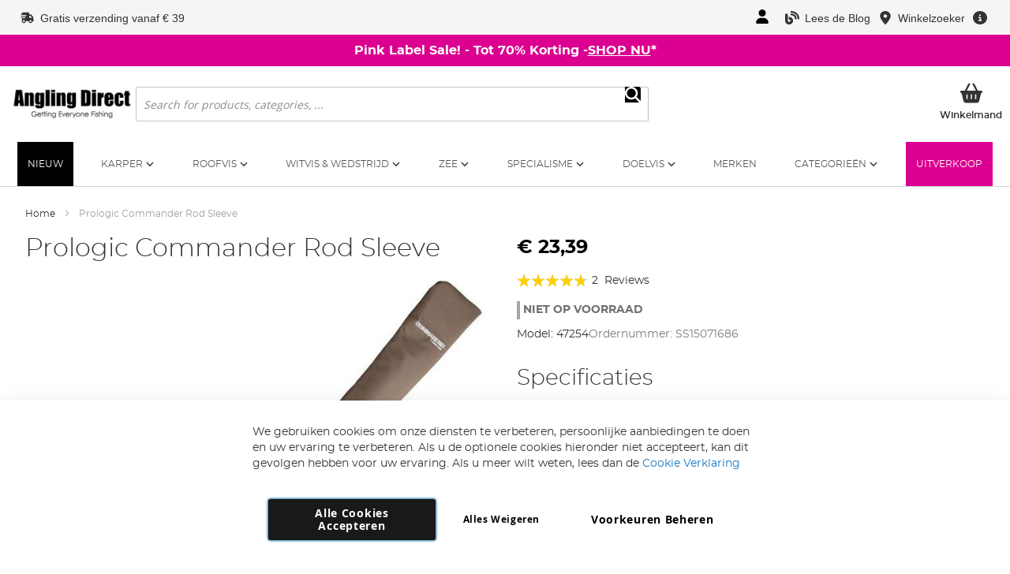

--- FILE ---
content_type: text/html; charset=UTF-8
request_url: https://www.anglingdirect.nl/prologic-commander-rod-sleeve
body_size: 25133
content:
<!doctype html>
<html lang="nl">
    <head prefix="og: http://ogp.me/ns# fb: http://ogp.me/ns/fb# product: http://ogp.me/ns/product#">
                    <script type="text/javascript" async src="//cdn.ometria.com/tags/d06673d0df123ea5.js"></script>
                <script>
    var LOCALE = 'nl\u002DNL';
    var BASE_URL = 'https\u003A\u002F\u002Fwww.anglingdirect.nl\u002F';
    var require = {
        'baseUrl': 'https\u003A\u002F\u002Fwww.anglingdirect.nl\u002Fstatic\u002Fversion1768212940\u002Ffrontend\u002FAnglingdirect\u002FUltimo\u002Fnl_NL'
    };</script>        
<script>    window.dataLayer = window.dataLayer || [];
    function gtag() { dataLayer.push(arguments) }

    window.amConsentManager = window.amConsentManager || {
        consentStates: {
            denied: 'denied',
            granted: 'granted'
        },
        storageName: 'amConsentMode',
        gdprCookie: {
            cookieGroupName: 'amcookie_allowed',
            allCookiesAllowed: '0'
        },
        defaultConsentTypesData: {"ad_storage":{"default":"0","group":"2"},"analytics_storage":{"default":"0","group":"3"},"ad_user_data":{"default":"0","group":"2"},"ad_personalization":{"default":"0","group":"2"}},
        currentStoreId: 7,
        init: function () {
            this.initStorage();
            this.setDefaultConsent();
        },
        initStorage: function () {
            const persistedConsentTypes = this.getPersistedConsentTypeState();

            if (Object.keys(persistedConsentTypes).length !== 0 && !this.shouldResetConsentState(persistedConsentTypes)) {
                return;
            }

            let consentState = {};
            for (const [type, data] of Object.entries(this.defaultConsentTypesData)) {
                consentState[type] = {
                    group: data.group,
                    status: data.default === '1' ? this.consentStates.granted : this.consentStates.denied
                };
            }

            this.resetAllowedCookiesGroups();
            this.persistConsentTypeState(consentState);
        },
        setDefaultConsent: function () {
            gtag('consent', 'default', this.getPersistedConsentTypeStateForGtag());
        },
        updateConsent: function (consent) {
            const storageConsent = this.getPersistedConsentTypeState();
            const consentState = {...storageConsent, ...consent};

            this.persistConsentTypeState(consentState);
            gtag('consent', 'update', this.getPersistedConsentTypeStateForGtag());
        },
        getConsentTypeStateByGroupIds: function (groups) {
            let consentTypeState = {};

            for (const [type, data] of Object.entries(this.defaultConsentTypesData)) {
                consentTypeState[type] = {
                    group: data.group,
                    status: (groups.includes(data.group) || groups.includes(this.gdprCookie.allCookiesAllowed))
                        ? this.consentStates.granted
                        : this.consentStates.denied
                }
            }

            return consentTypeState;
        },
        persistConsentTypeState: function (consentTypeState) {
            let persistedState = this.getPersistedConsentTypeState(false);
            persistedState[this.currentStoreId] = consentTypeState;
            localStorage.setItem(this.storageName, JSON.stringify(persistedState));
        },
        getPersistedConsentTypeState: function (forCurrentStore = true) {
            let persistedStates = JSON.parse(localStorage.getItem(this.storageName)) ?? {};

            if (forCurrentStore) {
                return persistedStates?.[this.currentStoreId] ?? {};
            }

            return persistedStates;
        },
        getPersistedConsentTypeStateForGtag: function () {
            let consentTypeState = {};
            let persistedState = this.getPersistedConsentTypeState();

            for (const [type, data] of Object.entries(persistedState)) {
                consentTypeState[type] = data.status;
            }

            return consentTypeState;
        },
        shouldResetConsentState: function (persistedConsentTypes) {
            if (Object.keys(persistedConsentTypes).length != Object.keys(this.defaultConsentTypesData).length) {
                return true;
            }

            for (const [type, data] of Object.entries(persistedConsentTypes)) {
                if (data.group !== this.defaultConsentTypesData[type].group) {
                    return true;
                }
            }

            return false;
        },
        resetAllowedCookiesGroups: function () {
            document.cookie = this.gdprCookie.cookieGroupName + '=0;max-age=-1;domain=' + location.hostname
        }
    };

    window.amConsentManager.init();
</script>
<meta charset="utf-8"/>
<meta name="title" content="Prologic Commander Rod Sleeve"/>
<meta name="description" content="Largest fishing tackle shop online in the United Kingdom. Great choice of fishing rods, fishing reels and all sorts of fishing equipment. Fishing gear for Carp, Coarse, Match, Fly, Sea, Predator, Specialist fishing from world's top brands such as Daiwa, Shimano, Hardy, Greys and Chub, Preston Innovation, Fox, Shakespeare, Penn, Korda and many other."/>
<meta name="robots" content="INDEX,FOLLOW"/>
<meta name="viewport" content="width=device-width, initial-scale=1"/>
<meta name="format-detection" content="telephone=no"/>
<title>Prologic Commander Rod Sleeve</title>
<link  rel="stylesheet" type="text/css"  defer="defer" href="https://www.anglingdirect.nl/static/version1768212940/frontend/Anglingdirect/Ultimo/nl_NL/mage/calendar.css" />
<link  rel="stylesheet" type="text/css"  defer="defer" href="https://www.anglingdirect.nl/static/version1768212940/frontend/Anglingdirect/Ultimo/nl_NL/css/page-widgets.css" />
<link  rel="stylesheet" type="text/css"  media="all" href="https://www.anglingdirect.nl/static/version1768212940/frontend/Anglingdirect/Ultimo/nl_NL/Anglingdirect_Admintheme/css/products-list.css" />
<link  rel="stylesheet" type="text/css"  media="all" href="https://www.anglingdirect.nl/static/version1768212940/frontend/Anglingdirect/Ultimo/nl_NL/Anglingdirect_CookieConsentAdditions/css/cookie-banner-amgdpr.css" />
<link  rel="stylesheet" type="text/css"  media="all" href="https://www.anglingdirect.nl/static/version1768212940/frontend/Anglingdirect/Ultimo/nl_NL/css/styles-m.css" />
<link  rel="stylesheet" type="text/css"  media="all" href="https://www.anglingdirect.nl/static/version1768212940/frontend/Anglingdirect/Ultimo/nl_NL/css/default.css" />
<link  rel="stylesheet" type="text/css"  media="all" href="https://www.anglingdirect.nl/static/version1768212940/frontend/Anglingdirect/Ultimo/nl_NL/css/swiper-bundle.min.css" />
<link  rel="stylesheet" type="text/css"  media="all" href="https://www.anglingdirect.nl/static/version1768212940/frontend/Anglingdirect/Ultimo/nl_NL/Anglingdirect_MegaMenu/css/topmenu.css" />
<link  rel="stylesheet" type="text/css"  media="all" href="https://www.anglingdirect.nl/static/version1768212940/frontend/Anglingdirect/Ultimo/nl_NL/Anglingdirect_Notifications/css/promo.css" />
<link  rel="stylesheet" type="text/css"  media="all" href="https://www.anglingdirect.nl/static/version1768212940/frontend/Anglingdirect/Ultimo/nl_NL/StripeIntegration_Payments/css/wallets.css" />
<link  rel="stylesheet" type="text/css"  media="all" href="https://www.anglingdirect.nl/static/version1768212940/frontend/Anglingdirect/Ultimo/nl_NL/Anglingdirect_TransferBasket/css/notification.css" />
<link  rel="stylesheet" type="text/css"  media="all" href="https://www.anglingdirect.nl/static/version1768212940/frontend/Anglingdirect/Ultimo/nl_NL/Anglingdirect_Admintheme/css/modal-add-to-cart.css" />
<link  rel="stylesheet" type="text/css"  media="all" href="https://www.anglingdirect.nl/static/version1768212940/frontend/Anglingdirect/Ultimo/nl_NL/Anglingdirect_ProductReviews/css/review_badges.css" />
<link  rel="stylesheet" type="text/css"  media="all" href="https://www.anglingdirect.nl/static/version1768212940/frontend/Anglingdirect/Ultimo/nl_NL/Anglingdirect_ClickCollect/css/click_collect_styles.css" />
<link  rel="stylesheet" type="text/css"  media="all" href="https://www.anglingdirect.nl/static/version1768212940/frontend/Anglingdirect/Ultimo/nl_NL/Anglingdirect_Membership/css/default.css" />
<link  rel="stylesheet" type="text/css"  media="all" href="https://www.anglingdirect.nl/static/version1768212940/frontend/Anglingdirect/Ultimo/nl_NL/css/product.css" />
<link  rel="stylesheet" type="text/css"  media="all" href="https://www.anglingdirect.nl/static/version1768212940/frontend/Anglingdirect/Ultimo/nl_NL/Anglingdirect_Rrp/css/rrp.css" />
<link  rel="stylesheet" type="text/css"  media="screen and (min-width: 768px)" href="https://www.anglingdirect.nl/static/version1768212940/frontend/Anglingdirect/Ultimo/nl_NL/css/styles-l.css" />
<link  rel="stylesheet" type="text/css"  media="print" href="https://www.anglingdirect.nl/static/version1768212940/frontend/Anglingdirect/Ultimo/nl_NL/css/print.css" />
<script  type="text/javascript"  src="https://www.anglingdirect.nl/static/version1768212940/frontend/Anglingdirect/Ultimo/nl_NL/requirejs/require.js"></script>
<script  type="text/javascript"  src="https://www.anglingdirect.nl/static/version1768212940/frontend/Anglingdirect/Ultimo/nl_NL/mage/requirejs/mixins.js"></script>
<script  type="text/javascript"  src="https://www.anglingdirect.nl/static/version1768212940/frontend/Anglingdirect/Ultimo/nl_NL/requirejs-config.js"></script>
<script  type="text/javascript"  src="https://www.anglingdirect.nl/static/version1768212940/frontend/Anglingdirect/Ultimo/nl_NL/Anglingdirect_ClickCollect/js/checkstore.js"></script>
<script  type="text/javascript"  src="https://www.anglingdirect.nl/static/version1768212940/frontend/Anglingdirect/Ultimo/nl_NL/Anglingdirect_ClickCollect/js/reserve.js"></script>
<script  type="text/javascript"  src="https://www.anglingdirect.nl/static/version1768212940/frontend/Anglingdirect/Ultimo/nl_NL/Anglingdirect_VideoEmbed/js/library/lite-embed-min.js"></script>
<link  rel="canonical" href="https://www.anglingdirect.nl/prologic-commander-rod-sleeve" />
<link  rel="icon" type="image/x-icon" href="https://www.anglingdirect.nl/media/favicon/default/favicon-outline_2x.png" />
<link  rel="shortcut icon" type="image/x-icon" href="https://www.anglingdirect.nl/media/favicon/default/favicon-outline_2x.png" />
<meta name="ahrefs-site-verification" content="76c8e61b328b8e149da48780af6b94355bde0d41b8cb784173c1fd8891e8db12">
<script src="https://cdn.noibu.com/collect-core.js"></script>
<style>html:has(.amgdprjs-bar-template button[data-amgdprcookie-js="accept"] + button[data-amgdprcookie-js="settings"]) { ::selection { background: none; } body:not([class*="cms-privacy-policy"]) { overflow-y: hidden; pointer-events: none; .page-wrapper::after { content: ""; position: fixed; top: 0; left: 0; bottom: 0; background: rgba(0, 0, 0, .65); width: 100%; height: 100%; z-index: 15; } }} .amgdprjs-bar-template button.action-close {display: none;}#sale_label_wrapper{display:none;}.swiper-holder{min-height:404px;}@media (min-width: 360px) {#notification-promo-notice{min-block-size: 40px;}}</style>
                        
<!-- Google Tag Manager by MagePal -->
<script type="text/javascript">
    window.dataLayer = window.dataLayer || [];

</script>


<script type="text/x-magento-init">
    {
        "*": {
            "magepalGtmDatalayer": {
                "isCookieRestrictionModeEnabled": 0,
                "currentWebsite": 3,
                "cookieName": "user_allowed_save_cookie",
                "dataLayer": "dataLayer",
                "accountId": "GTM-WPNF5ZL",
                "data": [{"ecommerce":{"currencyCode":"EUR"},"pageType":"catalog_product_view","list":"detail"},{"event":"productPage","product":{"id":"47999","sku":"SS15071686","parent_sku":"SS15071686","product_type":"simple","name":"Prologic Commander Rod Sleeve","price":23.39,"attribute_set_id":"69","path":"Prologic Commander Rod Sleeve","category":"_NOT_SALEABLE_","image_url":"https:\/\/www.anglingdirect.nl\/media\/catalog\/product\/P\/r\/Prologic-Commander-Rod-Sleeve.jpg"}}],
                "isGdprEnabled": 0,
                "gdprOption": 0,
                "addJsInHeader": 0,
                "containerCode": ""
            }
        }
    }
</script>
<!-- End Google Tag Manager by MagePal -->
    <script type="text/x-magento-init">
        {
            "*": {
                "Magento_PageCache/js/form-key-provider": {
                    "isPaginationCacheEnabled":
                        0                }
            }
        }
    </script>
<script>
        if (typeof require === "function") {
            // require([
            //    "jquery"
            // ], function ($) {
            //    $(function () {
            //        var url = window.location.protocol
            //            + "//cdn.ometria.com/tags/d06673d0df123ea5.js";
            //        setTimeout(function(){
            //            var sc = document.createElement("script");
            //            sc.src = url;
            //            sc.setAttribute("async", "true");
            //            document.getElementsByTagName("head")[0].appendChild(sc);
            //        }, 50);
            //    });
            // });
            var omNamespace = "int"
        } else {
            if (typeof ometria == "undefined") {
                window.ometria = {};
            }
            ometria.raw_data = {
                template: "product",
                product_id: "SS15071686",
                search_count: 0,
                search_terms: "",
		        cart: [],
                collection_id: null,
                collection_count: null,
                collection_handle: "",
                current_page: 1,
                shop_currency: "EUR",
                customer_email: "",
                namespace: "int:",
                order: "null",
                site: "base_nl",
                productIdType: "sku",
            };
            var callbackAttempts = 10;
            function initOmetriaBasket(event) {
                
                if (typeof window.ometria.Basket != "function") {
                    if (callbackAttempts > 0) {
                        callbackAttempts--;
                        setTimeout(initOmetriaBasket, 500, event);
                        console.log("Ometria Basket class not found, retrying... Attempts left: " + callbackAttempts);
                        return;
                    } else {
                        console.warn("Ometria Basket class not found. Please ensure the Ometria JS library is loaded.");
                        return;
                    }
                } else {
                    var sectionData = event.detail.data;
                    if (!sectionData) {
                        return;
                    }
                    var cart = sectionData.cart;
                    if (!cart) {
                        return;
                    }
                    var parts = [];
                    
                    ometria.raw_data.cart_count = cart.summary_count;
                    ometria.raw_data.cart_total = cart.subtotalAmount;
                    ometria.raw_data.basket_id = cart.data_id;
                    ometria.cart = [];
                    var bundleSkuReg = /-.*$/;
                    var basket = new window.ometria.Basket();                
                    if (Array.isArray(cart.items) && cart.items.length > 0) {
                        for (var i = 0; i < cart.items.length; i++) {
                            var cartItem = cart.items[i];
                            var productSku = cartItem.product_sku;
                            var pid="";
                            var vid="";
                            if (cartItem.product_type === "bundle" && bundleSkuReg.test(cartItem.product_sku)) {
                                productSku = productSku.replace(bundleSkuReg, "");
                                
                            }
                            if (ometria.raw_data.productIdType === "sku") {
                                pid = cartItem.parent_sku ? cartItem.parent_sku : productSku;
                                vid = productSku;
                            } else {
                                pid = cartItem.product_id;
                                vid = cartItem.variant_id ? cartItem.variant_id : cartItem.product_id;
                            }
                                
                            ometria.raw_data.cart.push([
                                pid,
                                vid,
                                cartItem.qty,
                                parseFloat(cartItem.product_price_value),
                            ]);

                            if (ometria.raw_data.namespace != "") {
                                pid = ometria.raw_data.namespace + pid;
                            }

                            if (vid) {
                                if (ometria.raw_data.namespace != "") {
                                    vid = ometria.raw_data.namespace + vid;
                                }
                                basket.addLineItem(pid, cartItem.qty, parseFloat(cartItem.product_price_value), vid);
                            } else {
                                basket.addLineItem(pid, cartItem.qty, parseFloat(cartItem.product_price_value));
                            }

                            parts.push(productSku + ":" + cartItem.qty);
                        }
                    }
                    if(ometria.raw_data.cart.length){
                        var basket_url = window.location.protocol + "//" + window.location.host + "/cart/" + parts.join(",");
                        basket.setId(ometria.raw_data.basket_id);
                        basket.setUrl(basket_url);
                        basket.setTotal(parseFloat(ometria.raw_data.cart_total), ometria.raw_data.shop_currency);
                        
                        window.ometria.setBasket(basket);
                    }
                }
                var sc = document.createElement("script");
                sc.setAttribute("async", "true");
                document.getElementsByTagName("head")[0].appendChild(sc);
            }
            window.addEventListener("private-content-loaded", initOmetriaBasket);
        }
    </script>    <script type="text/x-magento-init">
        {
            "*": {
                "ometriaMiniCart": {}
            }
        }
    </script>
<link rel="stylesheet" type="text/css" media="all" href="https://maxcdn.bootstrapcdn.com/font-awesome/latest/css/font-awesome.min.css">
<script type="text/javascript" charset="utf-8" src="https://anglingdirectint-3.store-uk1.ometria.services/graphenehc.js" fetchpriority="high"></script>
<meta property="og:type" content="product" />
<meta property="og:title"
      content="Prologic&#x20;Commander&#x20;Rod&#x20;Sleeve" />
<meta property="og:image"
      content="https://www.anglingdirect.nl/media/catalog/product/cache/ff5c5ad664edbed56ada4590b0d110fb/P/r/Prologic-Commander-Rod-Sleeve.jpg" />
<meta property="og:description"
      content="" />
<meta property="og:url" content="https://www.anglingdirect.nl/prologic-commander-rod-sleeve" />
    <meta property="product:price:amount" content="23.39"/>
    <meta property="product:price:currency"
      content="EUR"/>
    </head>
    <body data-container="body"
          data-mage-init='{"loaderAjax": {}, "loader": { "icon": "https://www.anglingdirect.nl/static/version1768212940/frontend/Anglingdirect/Ultimo/nl_NL/images/loader-2.gif"}}'
        id="html-body" data-noibu-id="product" class="catalog-product-view product-prologic-commander-rod-sleeve page-layout-2columns-right">
        
<!-- Google Tag Manager by MagePal -->
<noscript><iframe src="//www.googletagmanager.com/ns.html?id=GTM-WPNF5ZL"
height="0" width="0" style="display:none;visibility:hidden"></iframe></noscript>
<!-- End Google Tag Manager by MagePal -->

<script type="text/x-magento-init">
    {
        "*": {
            "Magento_PageBuilder/js/widget-initializer": {
                "config": {"[data-content-type=\"slider\"][data-appearance=\"default\"]":{"Magento_PageBuilder\/js\/content-type\/slider\/appearance\/default\/widget":false},"[data-content-type=\"map\"]":{"Magento_PageBuilder\/js\/content-type\/map\/appearance\/default\/widget":false},"[data-content-type=\"row\"]":{"Magento_PageBuilder\/js\/content-type\/row\/appearance\/default\/widget":false},"[data-content-type=\"tabs\"]":{"Magento_PageBuilder\/js\/content-type\/tabs\/appearance\/default\/widget":false},"[data-content-type=\"slide\"]":{"Magento_PageBuilder\/js\/content-type\/slide\/appearance\/default\/widget":{"buttonSelector":".pagebuilder-slide-button","showOverlay":"hover","dataRole":"slide"}},"[data-content-type=\"banner\"]":{"Magento_PageBuilder\/js\/content-type\/banner\/appearance\/default\/widget":{"buttonSelector":".pagebuilder-banner-button","showOverlay":"hover","dataRole":"banner"}},"[data-content-type=\"buttons\"]":{"Magento_PageBuilder\/js\/content-type\/buttons\/appearance\/inline\/widget":false},"[data-content-type=\"products\"][data-appearance=\"carousel\"]":{"Magento_PageBuilder\/js\/content-type\/products\/appearance\/carousel\/widget":false}},
                "breakpoints": {"desktop":{"label":"Desktop","stage":true,"default":true,"class":"desktop-switcher","icon":"Magento_PageBuilder::css\/images\/switcher\/switcher-desktop.svg","conditions":{"min-width":"1024px"},"options":{"products":{"default":{"slidesToShow":"5"}}}},"tablet":{"conditions":{"max-width":"1024px","min-width":"768px"},"options":{"products":{"default":{"slidesToShow":"4"},"continuous":{"slidesToShow":"3"}}}},"mobile":{"label":"Mobile","stage":true,"class":"mobile-switcher","icon":"Magento_PageBuilder::css\/images\/switcher\/switcher-mobile.svg","media":"only screen and (max-width: 768px)","conditions":{"max-width":"768px","min-width":"640px"},"options":{"products":{"default":{"slidesToShow":"3"}}}},"mobile-small":{"conditions":{"max-width":"640px"},"options":{"products":{"default":{"slidesToShow":"2"},"continuous":{"slidesToShow":"1"}}}}}            }
        }
    }
</script>

<div class="cookie-status-message" id="cookie-status">
    The store will not work correctly when cookies are disabled.</div>
<script type="text&#x2F;javascript">document.querySelector("#cookie-status").style.display = "none";</script>
<script type="text/x-magento-init">
    {
        "*": {
            "cookieStatus": {}
        }
    }
</script>

<script type="text/x-magento-init">
    {
        "*": {
            "mage/cookies": {
                "expires": null,
                "path": "\u002F",
                "domain": ".www.anglingdirect.nl",
                "secure": true,
                "lifetime": "2629800"
            }
        }
    }
</script>
    <noscript>
        <div class="message global noscript">
            <div class="content">
                <p>
                    <strong>JavaScript lijkt te zijn uitgeschakeld in uw browser.</strong>
                    <span>
                        Voor de beste gebruikerservaring, zorg ervoor dat javascript ingeschakeld is voor uw browser.                    </span>
                </p>
            </div>
        </div>
    </noscript>

<script>
    window.cookiesConfig = window.cookiesConfig || {};
    window.cookiesConfig.secure = true;
</script><script>    require.config({
        map: {
            '*': {
                wysiwygAdapter: 'mage/adminhtml/wysiwyg/tiny_mce/tinymceAdapter'
            }
        }
    });</script><script>    require.config({
        paths: {
            googleMaps: 'https\u003A\u002F\u002Fmaps.googleapis.com\u002Fmaps\u002Fapi\u002Fjs\u003Fv\u003D3\u0026key\u003D'
        },
        config: {
            'Magento_PageBuilder/js/utils/map': {
                style: '',
            },
            'Magento_PageBuilder/js/content-type/map/preview': {
                apiKey: '',
                apiKeyErrorMessage: 'You\u0020must\u0020provide\u0020a\u0020valid\u0020\u003Ca\u0020href\u003D\u0027https\u003A\u002F\u002Fwww.anglingdirect.nl\u002Fadminhtml\u002Fsystem_config\u002Fedit\u002Fsection\u002Fcms\u002F\u0023cms_pagebuilder\u0027\u0020target\u003D\u0027_blank\u0027\u003EGoogle\u0020Maps\u0020API\u0020key\u003C\u002Fa\u003E\u0020to\u0020use\u0020a\u0020map.'
            },
            'Magento_PageBuilder/js/form/element/map': {
                apiKey: '',
                apiKeyErrorMessage: 'You\u0020must\u0020provide\u0020a\u0020valid\u0020\u003Ca\u0020href\u003D\u0027https\u003A\u002F\u002Fwww.anglingdirect.nl\u002Fadminhtml\u002Fsystem_config\u002Fedit\u002Fsection\u002Fcms\u002F\u0023cms_pagebuilder\u0027\u0020target\u003D\u0027_blank\u0027\u003EGoogle\u0020Maps\u0020API\u0020key\u003C\u002Fa\u003E\u0020to\u0020use\u0020a\u0020map.'
            },
        }
    });</script><script>
    require.config({
        shim: {
            'Magento_PageBuilder/js/utils/map': {
                deps: ['googleMaps']
            }
        }
    });</script>
<script type="text&#x2F;javascript">window.isGdprCookieEnabled = true;

require(['Amasty_GdprFrontendUi/js/modal-show'], function (modalConfigInit) {
    modalConfigInit({"isDeclineEnabled":1,"barLocation":0,"policyText":"We gebruiken cookies om onze diensten te verbeteren, persoonlijke aanbiedingen te doen en uw ervaring te verbeteren. Als u de optionele cookies hieronder niet accepteert, kan dit gevolgen hebben voor uw ervaring. Als u meer wilt weten, lees dan de <a href=\"privacy-policy\" title=\"Cookie Policy\" target=\"_blank\">Cookie Verklaring<\/a>","firstShowProcess":"0","cssConfig":{"backgroundColor":null,"policyTextColor":null,"textColor":null,"titleColor":null,"linksColor":null,"acceptBtnColor":"#000000","acceptBtnColorHover":null,"acceptBtnTextColor":"#FFFFFF","acceptBtnTextColorHover":null,"acceptBtnOrder":"10","allowBtnTextColor":"#000000","allowBtnTextColorHover":null,"allowBtnColor":null,"allowBtnColorHover":null,"allowBtnOrder":"30","declineBtnTextColorHover":null,"declineBtnColorHover":null,"declineBtnTextColor":"#000000","declineBtnColor":null,"declineBtnOrder":"20"},"isPopup":false,"isModal":false,"className":"amgdprjs-bar-template","buttons":[{"label":"Alle Cookies Accepteren","dataJs":"accept","class":"-allow -save","action":"allowCookies"},{"label":"Voorkeuren Beheren","dataJs":"settings","class":"-settings"},{"label":"Alles Weigeren","dataJs":"decline","class":"-decline","action":"declineCookie"}],"template":"<div role=\"alertdialog\"\n     tabindex=\"-1\"\n     class=\"modal-popup _show amgdprcookie-bar-container <% if (data.isPopup) { %>-popup<% } %>\" data-amcookie-js=\"bar\">\n    <span tabindex=\"0\" class=\"amgdprcookie-focus-guard\" data-focus-to=\"last\"><\/span>\n    <button class=\"action-close\" data-amcookie-js=\"close-cookiebar\" type=\"button\">\n        <span data-bind=\"i18n: 'Close'\"><\/span>\n    <\/button>\n    <div class=\"amgdprcookie-bar-block\">\n        <div class=\"amgdprcookie-policy\"><%= data.policyText %><\/div>\n        <div class=\"amgdprcookie-buttons-block\">\n            <% _.each(data.buttons, function(button) { %>\n            <button class=\"amgdprcookie-button <%= button.class %>\" disabled data-amgdprcookie-js=\"<%= button.dataJs %>\"><%= button.label %><\/button>\n            <% }); %>\n        <\/div>\n    <\/div>\n    <span tabindex=\"0\" class=\"amgdprcookie-focus-guard\" data-focus-to=\"first\"><\/span>\n<\/div>\n\n<style>\n    <% if(css.backgroundColor){ %>\n    .amgdprcookie-bar-container {\n        background-color: <%= css.backgroundColor %>\n    }\n    <% } %>\n    <% if(css.policyTextColor){ %>\n    .amgdprcookie-bar-container .amgdprcookie-policy {\n        color: <%= css.policyTextColor %>;\n    }\n    <% } %>\n    <% if(css.textColor){ %>\n    .amgdprcookie-bar-container .amgdprcookie-text {\n        color: <%= css.textColor %>;\n    }\n    <% } %>\n    <% if(css.titleColor){ %>\n    .amgdprcookie-bar-container .amgdprcookie-header {\n        color: <%= css.titleColor %>;\n    }\n    <% } %>\n    <% if(css.linksColor){ %>\n    .amgdprcookie-bar-container .amgdprcookie-link,\n    .amgdprcookie-bar-container .amgdprcookie-policy a {\n        color: <%= css.linksColor %>;\n    }\n    <% } %>\n    <% if(css.acceptBtnOrder || css.acceptBtnColor || css.acceptBtnTextColor){ %>\n    .amgdprcookie-bar-container .amgdprcookie-button.-save {\n        <% if(css.acceptBtnOrder) { %>order: <%= css.acceptBtnOrder %>; <% } %>\n        <% if(css.acceptBtnColor) { %>\n            background-color: <%= css.acceptBtnColor %>;\n            border-color: <%= css.acceptBtnColor %>;\n        <% } %>\n        <% if(css.acceptBtnTextColor) { %>color: <%= css.acceptBtnTextColor %>; <% } %>\n    }\n    <% } %>\n    <% if(css.acceptBtnColorHover || css.acceptBtnTextColorHover){ %>\n    .amgdprcookie-bar-container .amgdprcookie-button.-save:hover {\n        <% if(css.acceptBtnColorHover) { %>\n            background-color: <%= css.acceptBtnColorHover %>;\n            border-color: <%= css.acceptBtnColorHover %>;\n        <% } %>\n        <% if(css.acceptBtnTextColorHover) { %> color: <%= css.acceptBtnTextColorHover %>; <% } %>\n    }\n    <% } %>\n    <% if(css.allowBtnOrder || css.allowBtnColor || css.allowBtnTextColor){ %>\n    .amgdprcookie-bar-container .amgdprcookie-button.-settings {\n        <% if(css.allowBtnOrder) { %> order: <%= css.allowBtnOrder %>; <% } %>\n        <% if(css.allowBtnColor) { %>\n            background-color: <%= css.allowBtnColor %>;\n            border-color: <%= css.allowBtnColor %>;\n        <% } %>\n        <% if(css.allowBtnTextColor) { %> color: <%= css.allowBtnTextColor %>; <% } %>\n    }\n    <% } %>\n    <% if(css.allowBtnColorHover || css.allowBtnTextColorHover){ %>\n    .amgdprcookie-bar-container .amgdprcookie-button.-settings:hover {\n        <% if(css.allowBtnColorHover) { %>\n            background-color: <%= css.allowBtnColorHover %>;\n            border-color: <%= css.allowBtnColorHover %>;\n        <% } %>\n        <% if(css.allowBtnTextColorHover) { %> color: <%= css.allowBtnTextColorHover %>; <% } %>\n    }\n    <% } %>\n    <% if(css.declineBtnOrder || css.declineBtnColor || css.declineBtnTextColor){ %>\n    .amgdprcookie-bar-container .amgdprcookie-button.-decline {\n        <% if(css.declineBtnOrder) { %> order: <%= css.declineBtnOrder %>; <% } %>\n        <% if(css.declineBtnColor) { %>\n            background-color: <%= css.declineBtnColor %>;\n            border-color: <%= css.declineBtnColor %>;\n        <% } %>\n        <% if(css.declineBtnTextColor) { %> color: <%= css.declineBtnTextColor %>; <% } %>\n    }\n    <% } %>\n    <% if(css.declineBtnColorHover || css.declineBtnTextColorHover){ %>\n    .amgdprcookie-bar-container .amgdprcookie-button.-decline:hover {\n        <% if(css.declineBtnColorHover) { %>\n            background-color: <%= css.declineBtnColorHover %>;\n            border-color: <%= css.declineBtnColorHover %>;\n        <% } %>\n        <% if(css.declineBtnTextColorHover) { %> color: <%= css.declineBtnTextColorHover %>; <% } %>\n    }\n    <% } %>\n<\/style>\n"});
});</script>    <script type="text/x-magento-init">
        {
            "*": {
                "Magento_Ui/js/core/app": {"components":{"gdpr-cookie-modal":{"cookieText":"We gebruiken cookies om onze diensten te verbeteren, persoonlijke aanbiedingen te doen en uw ervaring te verbeteren. Als u de optionele cookies hieronder niet accepteert, kan dit gevolgen hebben voor uw ervaring. Als u meer wilt weten, lees dan de <a href=\"privacy-policy\" title=\"Cookie Policy\" target=\"_blank\">Cookie Verklaring<\/a>","firstShowProcess":"0","acceptBtnText":"Alle Cookies Accepteren","declineBtnText":"Alles Weigeren","settingsBtnText":"Voorkeuren Beheren","isDeclineEnabled":1,"component":"Amasty_GdprFrontendUi\/js\/cookies","children":{"gdpr-cookie-settings-modal":{"component":"Amasty_GdprFrontendUi\/js\/modal\/cookie-settings","settings":{"doneButtonColor":"#000000","doneButtonTextColor":"#FFFFFF"}}}}}}            }
        }
    </script>
    <!-- ko scope: 'gdpr-cookie-modal' -->
        <!--ko template: getTemplate()--><!-- /ko -->
    <!-- /ko -->
    <style>
        .amgdprjs-bar-template {
            z-index: 999;
                    bottom: 0;
                }
    </style>

<div class="page-wrapper"><header class="page-header"><div class="panel wrapper"><div class="panel header"><a class="action skip contentarea"
   href="#contentarea">
    <span>
        Ga naar de inhoud    </span>
</a>
<div class="header panel right"><ul class="header links">    <li class="header-link-blog">
        <a href="https://www.anglingdirect.nl/blog/" title="Read the Angling Direct Blog">
            <span class="icon-baseline">
                <svg class="icon-baseline__icon--medium">
                    <use href="https://www.anglingdirect.nl/static/version1768212940/frontend/Anglingdirect/Ultimo/nl_NL/images/icons/sprite-icons-v3.svg#blog"></use>
                </svg>
            </span>
            <span>Lees de Blog</span>
        </a>
    </li>

<li class="header-link-storelocator">
    <a href="/storelocator" title="Vind Angling Direct winkels in je buurt">
        <span class="icon-baseline">
            <svg class="icon-baseline__icon--medium">
                <use href="https://www.anglingdirect.nl/static/version1768212940/frontend/Anglingdirect/Ultimo/nl_NL/images/icons/sprite-icons-v3.svg#location-dot"></use>
            </svg>
        </span>
        <span>Winkelzoeker</span>
    </a>
</li>
<li class="header-link-faqs">
    <span class="icon-baseline m-hide">
        <svg class="icon-baseline__icon--medium">
            <use href="https://www.anglingdirect.nl/static/version1768212940/frontend/Anglingdirect/Ultimo/nl_NL/images/icons/sprite-icons-v3.svg#circle-info"></use>
        </svg>
    </span>
	<div class="faq-panel">
		<ul>
            <li>
                <a href="/customersupport/faq">
                    <span class="icon-baseline">
                        <svg class="icon-baseline__icon">
                            <use href="https://www.anglingdirect.nl/static/version1768212940/frontend/Anglingdirect/Ultimo/nl_NL/images/icons/sprite-icons-v3.svg#circle-question"></use>
                        </svg>
                    </span>
                    FAQs                </a>
            </li>
			<li>
                <a href="/sales/guest/form">
                    <span class="icon-baseline">
                        <svg class="icon-baseline__icon">
                            <use href="https://www.anglingdirect.nl/static/version1768212940/frontend/Anglingdirect/Ultimo/nl_NL/images/icons/sprite-icons-v3.svg#truck"></use>
                        </svg>
                    </span>
                    Volg jouw Bestelling                </a>
            </li>
            <!-- Temporarily left in until they fill out the FAQs -->
            <li>
                <a href="/contact">
                    <span class="icon-baseline">
                        <svg class="icon-baseline__icon">
                            <use href="https://www.anglingdirect.nl/static/version1768212940/frontend/Anglingdirect/Ultimo/nl_NL/images/icons/sprite-icons-v3.svg#phone"></use>
                        </svg>
                    </span>
                    Neem contact met ons op                </a>
            </li>
		</ul>
	</div>
</li>
</ul><ul class="customer-actions"><li class="account-link">
	<a class="icon my-account" title="" href="https://www.anglingdirect.nl/customer/account/">
        <span class="icon-baseline">
            <svg class="icon-baseline__icon--medium">
                <use href="https://www.anglingdirect.nl/static/version1768212940/frontend/Anglingdirect/Ultimo/nl_NL/images/icons/sprite-icons-v3.svg#user"></use>
            </svg>
        </span>
		<span>Account</span>
	</a>
</li>
<li class="account-link">
    <a class="icon myad-account" title="" href="/myadportal">
        <span class="icon-baseline">
            <svg class="icon-baseline__icon--medium">
                <use href="https://www.anglingdirect.nl/static/version1768212940/frontend/Anglingdirect/Ultimo/nl_NL/images/icons/sprite-icons-v3.svg#myad-logo-black"></use>
            </svg>
        </span>
        <span>MyAD Lidmaatschap</span>
    </a>
</li>
<li class="authorization-link" data-label="sign-in">
    <a class="sign-in icon" href="https://www.anglingdirect.nl/customer/account/login/referer/aHR0cHM6Ly93d3cuYW5nbGluZ2RpcmVjdC5ubC9wcm9sb2dpYy1jb21tYW5kZXItcm9kLXNsZWV2ZQ~~/">
                <span class="icon-baseline">
            <svg class="icon-baseline__icon">
                <use href="https://www.anglingdirect.nl/static/version1768212940/frontend/Anglingdirect/Ultimo/nl_NL/images/icons/sprite-icons-v3.svg#right-to-bracket"></use>
            </svg>
        </span>
                <span>Inloggen</span>
    </a>
</li>
</ul></div><ul class="header-services">	<li class="header-freedelivery-message">
		<a href="https://www.anglingdirect.nl/delivery-information"
		   title="Leveringsinformatie">
            <span class="icon-baseline">
                <svg class="icon-baseline__icon--medium">
                    <use href="https://www.anglingdirect.nl/static/version1768212940/frontend/Anglingdirect/Ultimo/nl_NL/images/icons/sprite-icons-v3.svg#truck-fast"></use>
                </svg>
            </span>
            <span>Gratis verzending vanaf € 39</span>
        </a>
	</li>
</ul></div></div>

	<div id="notification-promo-notice" style="background-color: #db0090; color: #ffffff;text-align:center;">
		<a href="/sale"><strong>Pink Label Sale! - Tot 70% Korting -<em class="t-underline">SHOP NU</em>*</strong></a>	</div>


<div class="header content"><span data-action="toggle-nav" class="action nav-toggle"><span>Toggle Nav</span></span>
<a
    class="logo"
    href="https://www.anglingdirect.nl/"
    title="Angling&#x20;Direct&#x20;&#x7C;&#x20;Getting&#x20;Everyone&#x20;Fishing"
    aria-label="store logo">
    <img src="https://www.anglingdirect.nl/media/logo/stores/7/Angling-Direct-Logo_Black.png"
         title="Angling&#x20;Direct&#x20;&#x7C;&#x20;Getting&#x20;Everyone&#x20;Fishing"
         alt="Angling&#x20;Direct&#x20;&#x7C;&#x20;Getting&#x20;Everyone&#x20;Fishing"
            width="170"            height="40"    />
</a>
<div id="main-search-wrapper"><div class="block block-search">
    <div class="block block-title"><strong>Search</strong></div>
    <div class="block block-content">
        <form class="form minisearch" id="search_mini_form"
              action="https://www.anglingdirect.nl/catalogsearch/result/" method="get">
                        <div class="field search">
                <label class="label | visually-hidden" for="ac-search" data-role="minisearch-label">
                    <span>Search</span>
                </label>
                <div class="control">
                    <input id="ac-search"
                           type="text"
                           name="q"
                           value=""
                           placeholder="Search&#x20;for&#x20;products,&#x20;categories,&#x20;..."
                           class="input input-text input-text-search"
                           maxlength="128"
                           role="combobox"
                           aria-haspopup="false"
                           aria-autocomplete="both"
                           autocomplete="off"
                           aria-expanded="false"/>
                                    </div>
            </div>
            <div class="actions">
                <button type="submit"
                        title="Search"
                        class="action search"
                        aria-label="Search"
                >
                    <span class="visually-hidden">Search</span>
                </button>
            </div>
        </form>
    </div>
</div>
<script>
    require(['jquery','https://anglingdirectint-3.store-uk1.ometria.services/graphenehc.js'], function ($){
        const $searchInput = $('#ac-search');

        $(document).ready(function (){
            $g.autocomplete({
                page_context: {
                    warehouse_id: ["web"],
                                        currency_id: "EUR_NL",
                                                            language_id: "nl-nl",
                                    },
                input_selector: "#ac-search",
                dropdown_selector: "#ac-autocomplete",
                position: function (input){}
            });

            let $inputField = $('#ac-search');
            $inputField.on('input keydown', function (e){
                setTimeout(function(){
                    let inputValue = $inputField.val().trim();
                    $(".search-autocomplete").toggleClass('search-active', inputValue.length > 0);
                }, 0);
            });
            $inputField.on('focusout', function (){
                let inputValue = $inputField.val().trim();
                if (inputValue.length === 0) {
                    $(".search-autocomplete").removeClass('search-active');
                }
            });
        });
    });
</script>
<div id="ac-autocomplete"></div>
</div><div id="main-header-links"><ul class="header links"></ul>
<div data-block="minicart" class="minicart-wrapper">
    <a class="action showcart" href="https://www.anglingdirect.nl/checkout/cart/"
       data-bind="scope: 'minicart_content'">
        <div>
            <svg class="icon--basket-shopping">
                <use href="https://www.anglingdirect.nl/static/version1768212940/frontend/Anglingdirect/Ultimo/nl_NL/images/icons/sprite-icons-v3.svg#basket-shopping"></use>
            </svg>
        </div>
        <span class="basket-label" data-bind="css: { empty: !!getCartParam('summary_count') == false }">Winkelmand</span>
        <span class="counter-number" data-bind="css: { empty: !!getCartParam('summary_count') == false }">
            <!-- ko if: getCartParam('summary_count') -->
            <!-- ko text: '(' --><!-- /ko --><!-- ko text:getCartParam('summary_count') --><!-- /ko --><!-- ko text:')' --><!-- /ko -->
            <!-- /ko -->
        </span>
        <span class="text">Winkelwagen</span>
        <span class="counter qty empty"
              data-bind="css: { empty: !!getCartParam('summary_count') == false && !isLoading() },
               blockLoader: isLoading">
            <span class="counter-number"><!-- ko text: getCartParam('summary_count') --><!-- /ko --></span>
            <span class="counter-label">
            <!-- ko if: getCartParam('summary_count') -->
                <!-- ko text: getCartParam('summary_count') --><!-- /ko -->
                <!-- ko i18n: 'items' --><!-- /ko -->
                <!-- /ko -->
            </span>
        </span>
    </a>
            <div class="block block-minicart"
             data-role="dropdownDialog"
             data-mage-init='{"dropdownDialog":{
                "appendTo":"[data-block=minicart]",
                "triggerTarget":".showcart",
                "timeout": "2000",
                "closeOnMouseLeave": false,
                "closeOnEscape": true,
                "triggerClass":"active",
                "parentClass":"active",
                "buttons":[]}}'>
            <div id="minicart-content-wrapper" data-bind="scope: 'minicart_content'">
                <!-- ko template: getTemplate() --><!-- /ko -->
            </div>
                    </div>
        <script>window.checkout = {"shoppingCartUrl":"https:\/\/www.anglingdirect.nl\/checkout\/cart\/","checkoutUrl":"https:\/\/www.anglingdirect.nl\/checkout\/","updateItemQtyUrl":"https:\/\/www.anglingdirect.nl\/checkout\/sidebar\/updateItemQty\/","removeItemUrl":"https:\/\/www.anglingdirect.nl\/checkout\/sidebar\/removeItem\/","imageTemplate":"Magento_Catalog\/product\/image_with_borders","baseUrl":"https:\/\/www.anglingdirect.nl\/","minicartMaxItemsVisible":10,"websiteId":"3","maxItemsToDisplay":10,"storeId":"7","storeGroupId":"3","agreementIds":["7","8"],"customerLoginUrl":"https:\/\/www.anglingdirect.nl\/customer\/account\/login\/referer\/aHR0cHM6Ly93d3cuYW5nbGluZ2RpcmVjdC5ubC9wcm9sb2dpYy1jb21tYW5kZXItcm9kLXNsZWV2ZQ~~\/","isRedirectRequired":false,"autocomplete":"off","captcha":{"user_login":{"isCaseSensitive":false,"imageHeight":50,"imageSrc":"","refreshUrl":"https:\/\/www.anglingdirect.nl\/captcha\/refresh\/","isRequired":false,"timestamp":1768745085}}}</script>    <script type="text/x-magento-init">
    {
        "[data-block='minicart']": {
            "Magento_Ui/js/core/app": {"components":{"minicart_content":{"children":{"subtotal.container":{"children":{"subtotal":{"children":{"subtotal.totals":{"config":{"display_cart_subtotal_incl_tax":1,"display_cart_subtotal_excl_tax":0,"template":"Magento_Tax\/checkout\/minicart\/subtotal\/totals"},"children":{"subtotal.totals.msrp":{"component":"Magento_Msrp\/js\/view\/checkout\/minicart\/subtotal\/totals","config":{"displayArea":"minicart-subtotal-hidden","template":"Magento_Msrp\/checkout\/minicart\/subtotal\/totals"}}},"component":"Magento_Tax\/js\/view\/checkout\/minicart\/subtotal\/totals"}},"component":"uiComponent","config":{"template":"Magento_Checkout\/minicart\/subtotal"}}},"component":"uiComponent","config":{"displayArea":"subtotalContainer"}},"item.renderer":{"component":"Magento_Checkout\/js\/view\/cart-item-renderer","config":{"displayArea":"defaultRenderer","template":"Magento_Checkout\/minicart\/item\/default"},"children":{"item.image":{"component":"Magento_Catalog\/js\/view\/image","config":{"template":"Magento_Catalog\/product\/image","displayArea":"itemImage"}},"checkout.cart.item.price.sidebar":{"component":"uiComponent","config":{"template":"Magento_Checkout\/minicart\/item\/price","displayArea":"priceSidebar"}}}},"extra_info":{"component":"uiComponent","config":{"displayArea":"extraInfo"}},"promotion":{"component":"uiComponent","config":{"displayArea":"promotion"}}},"config":{"itemRenderer":{"default":"defaultRenderer","simple":"defaultRenderer","virtual":"defaultRenderer"},"template":"Magento_Checkout\/minicart\/content"},"component":"Magento_Checkout\/js\/view\/minicart"}},"types":[]}        },
        "*": {
            "Magento_Ui/js/block-loader": "https\u003A\u002F\u002Fwww.anglingdirect.nl\u002Fstatic\u002Fversion1768212940\u002Ffrontend\u002FAnglingdirect\u002FUltimo\u002Fnl_NL\u002Fimages\u002Floader\u002D1.gif"
        }
    }
    </script>
    <script>
        require(['jquery'], function($) {
            window.updateMinicartQty = function(event) {
                let selectElement = event.target;
                if (selectElement.classList.contains("init")) {
                    selectElement.classList.remove("init");
                } else {
                    let value = selectElement.value;
                    let input = $(selectElement).siblings( "input.cart-item-qty" );
                    let update =  $(selectElement).siblings( "button.update-cart-item" );
                    if (value !== "10+") {
                        $(input).val(value);
                        $(update).click();
                        $(input).hide();
                    } else {
                        $(input).val(10);
                        $(selectElement).hide();
                        $(input).show();
                        $(update).show();
                        $(selectElement).closest(".item-info").find( ".actions-toolbar" ).show();
                    }
                }
            }
        });
    </script>
</div>
</div></div></header>    <div class="sections nav-sections">
                <div class="section-items nav-sections-items"
             data-mage-init='{"tabs":{"openedState":"active"}}'>
                                            <div class="section-item-title nav-sections-item-title"
                     data-role="collapsible">
                    <a class="nav-sections-item-switch"
                       data-toggle="switch" href="#store.menu">
                        Menu                    </a>
                </div>
                <div class="section-item-content nav-sections-item-content"
                     id="store.menu"
                     data-role="content">
                    <nav class="navigation" data-action="navigation"><div class="navigation-content"><ul id="primary-nav" data-mage-init='{"menu":{"responsive":true, "expanded":true, "position":{"my":"left top","at":"left bottom"}}}'><li class="level0 nav-1 first level-top parent new-category" style="background-color:#000000;"><a href="/new" class="level-top"><span class="icon-baseline" style="color:#ffffff;"><span class="d-hide new-category--icon"></span>Nieuw</span></a><li class="level0 nav-2 level-top parent carp-category"><a href="/carp-fishing-tackle" class="level-top"><span class="icon-baseline"><span class="d-hide carp-category--icon"></span>Karper</span><span class="icon-baseline toggle-icon m-hide"></span></a><ul class="level0 submenu"><li class="level1 nav-2-1 first"><a href="/carp-fishing-tackle/bait-additives"><span>Aas &amp; Additieven</span></a></li><li class="level1 nav-2-2"><a href="/carp-fishing-tackle/bait-accessories"><span>Aas Accessoires</span></a></li><li class="level1 nav-2-3"><a href="/carp-fishing-tackle/bait-boxes"><span>Aas Boxen</span></a></li><li class="level1 nav-2-4"><a href="/carp-fishing-tackle/bait-making-equipment"><span>Aas maken Apparatuur</span></a></li><li class="level1 nav-2-5"><a href="/carp-fishing-tackle/accessories"><span>Accessories</span></a></li><li class="level1 nav-2-6"><a href="/carp-fishing-tackle/luggage"><span>Bagage</span></a></li><li class="level1 nav-2-7"><a href="/carp-fishing-tackle/bite-alarms"><span>Beetmelders</span></a></li><li class="level1 nav-2-8"><a href="/carp-fishing-tackle/bivvies-shelters"><span>Bivvies & Schuilplaatsen</span></a></li><li class="level1 nav-2-9"><a href="/carp-fishing-tackle/bivvy-accessories"><span>Bivvy Accessoires</span></a></li><li class="level1 nav-2-10"><a href="/carp-fishing-tackle/boats"><span>Boats</span></a></li><li class="level1 nav-2-11"><a href="/carp-fishing-tackle/miscellaneous"><span>Diversen</span></a></li><li class="level1 nav-2-12"><a href="/carp-fishing-tackle/buckets-riddles"><span>Emmers en Zeven</span></a></li><li class="level1 nav-2-13"><a href="/carp-fishing-tackle/tools"><span>Gereedschap</span></a></li><li class="level1 nav-2-14"><a href="/carp-fishing-tackle/rod-reel-combo"><span>Hengel &amp; Molen Combi</span></a></li><li class="level1 nav-2-15"><a href="/carp-fishing-tackle/rod-support"><span>Hengel ondersteuning</span></a></li><li class="level1 nav-2-16"><a href="/carp-fishing-tackle/rods"><span>Hengels</span></a></li><li class="level1 nav-2-17"><a href="/carp-fishing-tackle/indicators"><span>Indicatoren</span></a></li><li class="level1 nav-2-18"><a href="/carp-fishing-tackle/kleidung"><span>Kleding</span></a></li><li class="level1 nav-2-19"><a href="/carp-fishing-tackle/cooking-equipment"><span>Kook Apparatuur</span></a></li><li class="level1 nav-2-20"><a href="/carp-fishing-tackle/line"><span>Lijn</span></a></li><li class="level1 nav-2-21"><a href="/carp-fishing-tackle/reels"><span>Molens</span></a></li><li class="level1 nav-2-22"><a href="/carp-fishing-tackle/nets"><span>Netten</span></a></li><li class="level1 nav-2-23"><a href="/carp-fishing-tackle/umbrellas"><span>Paraplu's</span></a></li><li class="level1 nav-2-24"><a href="/carp-fishing-tackle/rigs"><span>Rigs</span></a></li><li class="level1 nav-2-25"><a href="/carp-fishing-tackle/rod-pods"><span>Rod Pods</span></a></li><li class="level1 nav-2-26"><a href="/carp-fishing-tackle/sleeping-bags-pillows"><span>Slaapzakken &amp; Kussens</span></a></li><li class="level1 nav-2-27"><a href="/carp-fishing-tackle/chairs"><span>Stoelen</span></a></li><li class="level1 nav-2-28"><a href="/carp-fishing-tackle/chair-bedchair-accessories"><span>Stretcher Accesoires</span></a></li><li class="level1 nav-2-29"><a href="/carp-fishing-tackle/bedchairs"><span>Stretchers</span></a></li><li class="level1 nav-2-30"><a href="/carp-fishing-tackle/tech"><span>Tech</span></a></li><li class="level1 nav-2-31"><a href="/carp-fishing-tackle/terminal-tackle"><span>Terminal Tackle</span></a></li><li class="level1 nav-2-32"><a href="/carp-fishing-tackle/barrows-trolleys"><span>Transportwagens &amp; Trolleys</span></a></li><li class="level1 nav-2-33"><a href="/carp-fishing-tackle/lighting"><span>Verlichting</span></a></li><li class="level1 nav-2-34"><a href="/carp-fishing-tackle/tackle-boxes"><span>Viskoffer</span></a></li><li class="level1 nav-2-35"><a href="/carp-fishing-tackle/fish-care"><span>Visverzorging</span></a></li><li class="level1 nav-2-36"><a href="/carp-fishing-tackle/bait-boats"><span>Voerboot</span></a></li><li class="level1 nav-2-37"><a href="/carp-fishing-tackle/waders-boots"><span>Waders &amp; Laarzen</span></a></li><li class="level1 nav-2-38"><a href="/carp-fishing-tackle/scales"><span>Weegschalen</span></a></li><li class="level1 nav-2-39"><a href="/carp-fishing-tackle/throwing-sticks"><span>Werppijp</span></a></li><li class="level1 nav-2-40"><a href="/carp-fishing-tackle/seat-boxes"><span>Zitkisten</span></a></li><li class="level1 nav-2-41 last"><a href="/carp-fishing-tackle/sunglasses"><span>Zonnebrillen</span></a></li></ul></li><li class="level0 nav-3 level-top parent predator-category"><a href="/pike-fishing-tackle" class="level-top"><span class="icon-baseline"><span class="d-hide predator-category--icon"></span>Roofvis</span><span class="icon-baseline toggle-icon m-hide"></span></a><ul class="level0 submenu"><li class="level1 nav-3-1 first"><a href="/pike-fishing-tackle/bait-additives"><span>Aas &amp; Additieven</span></a></li><li class="level1 nav-3-2"><a href="/pike-fishing-tackle/bait-accessories"><span>Aas Accessoires</span></a></li><li class="level1 nav-3-3"><a href="/pike-fishing-tackle/bait-boxes"><span>Aas Boxen</span></a></li><li class="level1 nav-3-4"><a href="/pike-fishing-tackle/bait-making-equipment"><span>Aas maken Apparatuur</span></a></li><li class="level1 nav-3-5"><a href="/pike-fishing-tackle/accessories"><span>Accessories</span></a></li><li class="level1 nav-3-6"><a href="/pike-fishing-tackle/luggage"><span>Bagage</span></a></li><li class="level1 nav-3-7"><a href="/pike-fishing-tackle/chair-bedchair-accessories"><span>Bedchair Accessoires</span></a></li><li class="level1 nav-3-8"><a href="/pike-fishing-tackle/bedchairs"><span>Bedchairs</span></a></li><li class="level1 nav-3-9"><a href="/pike-fishing-tackle/bite-alarms"><span>Beetmelders</span></a></li><li class="level1 nav-3-10"><a href="/pike-fishing-tackle/bivvies-shelters"><span>Bivvies &amp; Schuilplaatsen</span></a></li><li class="level1 nav-3-11"><a href="/pike-fishing-tackle/bivvy-accessories"><span>Bivvy Accessoires</span></a></li><li class="level1 nav-3-12"><a href="/pike-fishing-tackle/boats"><span>Boats</span></a></li><li class="level1 nav-3-13"><a href="/pike-fishing-tackle/books"><span>Boeken</span></a></li><li class="level1 nav-3-14"><a href="/pike-fishing-tackle/bundles-kits"><span>Bundels &amp; Kits</span></a></li><li class="level1 nav-3-15"><a href="/pike-fishing-tackle/clohting"><span>Clohting</span></a></li><li class="level1 nav-3-16"><a href="/pike-fishing-tackle/miscellaneous"><span>Diversen</span></a></li><li class="level1 nav-3-17"><a href="/pike-fishing-tackle/dvds"><span>DVDs</span></a></li><li class="level1 nav-3-18"><a href="/pike-fishing-tackle/buckets-riddles"><span>Emmers en Zeven</span></a></li><li class="level1 nav-3-19"><a href="/pike-fishing-tackle/tools"><span>Gereedschap</span></a></li><li class="level1 nav-3-20"><a href="/pike-fishing-tackle/rod-reel-combo"><span>Hengel &amp; Molen Combi</span></a></li><li class="level1 nav-3-21"><a href="/pike-fishing-tackle/rod-support"><span>Hengel ondersteuning</span></a></li><li class="level1 nav-3-22"><a href="/pike-fishing-tackle/rods"><span>Hengels</span></a></li><li class="level1 nav-3-23"><a href="/pike-fishing-tackle/indicators"><span>Indicatoren</span></a></li><li class="level1 nav-3-24"><a href="/pike-fishing-tackle/kleidung"><span>Kleding</span></a></li><li class="level1 nav-3-25"><a href="/pike-fishing-tackle/cooking-equipment"><span>Kook Apparatuur</span></a></li><li class="level1 nav-3-26"><a href="/pike-fishing-tackle/lures"><span>Kunstaas</span></a></li><li class="level1 nav-3-27"><a href="/pike-fishing-tackle/line"><span>Lijn</span></a></li><li class="level1 nav-3-28"><a href="/pike-fishing-tackle/meerval-tackle"><span>Meerval Tackle</span></a></li><li class="level1 nav-3-29"><a href="/pike-fishing-tackle/reels"><span>Molens</span></a></li><li class="level1 nav-3-30"><a href="/pike-fishing-tackle/nets"><span>Netten</span></a></li><li class="level1 nav-3-31"><a href="/pike-fishing-tackle/kescher"><span>Netten</span></a></li><li class="level1 nav-3-32"><a href="/pike-fishing-tackle/umbrellas"><span>Paraplu's</span></a></li><li class="level1 nav-3-33"><a href="/pike-fishing-tackle/rigs"><span>Rigs</span></a></li><li class="level1 nav-3-34"><a href="/pike-fishing-tackle/rod-pods"><span>Rod Pods</span></a></li><li class="level1 nav-3-35"><a href="/pike-fishing-tackle/sleeping-bags-pillows"><span>Slaapzakken &amp; Kussens</span></a></li><li class="level1 nav-3-36"><a href="/pike-fishing-tackle/chairs"><span>Stoelen</span></a></li><li class="level1 nav-3-37"><a href="/pike-fishing-tackle/tech"><span>Tech</span></a></li><li class="level1 nav-3-38"><a href="/pike-fishing-tackle/terminal-tackle"><span>Terminal Tackle</span></a></li><li class="level1 nav-3-39"><a href="/pike-fishing-tackle/barrows-trolleys"><span>Transportwagens &amp; Trolleys</span></a></li><li class="level1 nav-3-40"><a href="/pike-fishing-tackle/poles-whips"><span>Vaste Hengel &amp; Whips</span></a></li><li class="level1 nav-3-41"><a href="/pike-fishing-tackle/lighting"><span>Verlichting</span></a></li><li class="level1 nav-3-42"><a href="/pike-fishing-tackle/tackle-boxes"><span>Viskoffer</span></a></li><li class="level1 nav-3-43"><a href="/pike-fishing-tackle/fish-care"><span>Visverzorging</span></a></li><li class="level1 nav-3-44"><a href="/pike-fishing-tackle/bait-boats"><span>Voerboten</span></a></li><li class="level1 nav-3-45"><a href="/pike-fishing-tackle/waders-boots"><span>Waders &amp; Laarzen</span></a></li><li class="level1 nav-3-46"><a href="/pike-fishing-tackle/scales"><span>Weegschalen</span></a></li><li class="level1 nav-3-47 last"><a href="/pike-fishing-tackle/sunglasses"><span>Zonnebrillen</span></a></li></ul></li><li class="level0 nav-4 level-top parent coarse-category"><a href="/coarse-match-fishing-tackle" class="level-top"><span class="icon-baseline"><span class="d-hide coarse-category--icon"></span>Witvis & Wedstrijd</span><span class="icon-baseline toggle-icon m-hide"></span></a><ul class="level0 submenu"><li class="level1 nav-4-1 first"><a href="/coarse-match-fishing-tackle/bait-additives"><span>Aas &amp; Additieven</span></a></li><li class="level1 nav-4-2"><a href="/coarse-match-fishing-tackle/bait-accessories"><span>Aas Accessoires</span></a></li><li class="level1 nav-4-3"><a href="/coarse-match-fishing-tackle/bait-boxes"><span>Aas Boxen</span></a></li><li class="level1 nav-4-4"><a href="/coarse-match-fishing-tackle/bait-making-equipment"><span>Aas maken Apparatuur</span></a></li><li class="level1 nav-4-5"><a href="/coarse-match-fishing-tackle/luggage"><span>Bagage</span></a></li><li class="level1 nav-4-6"><a href="/coarse-match-fishing-tackle/bedchairs"><span>Bedchairs</span></a></li><li class="level1 nav-4-7"><a href="/coarse-match-fishing-tackle/books"><span>Boeken</span></a></li><li class="level1 nav-4-8"><a href="/coarse-match-fishing-tackle/bundles-kits"><span>Bundels &amp; Kits</span></a></li><li class="level1 nav-4-9"><a href="/coarse-match-fishing-tackle/chair-bedchair-accessories"><span>Chair & Bedchair Accessories</span></a></li><li class="level1 nav-4-10"><a href="/coarse-match-fishing-tackle/miscellaneous"><span>Diversen</span></a></li><li class="level1 nav-4-11"><a href="/coarse-match-fishing-tackle/dvds"><span>DVDs</span></a></li><li class="level1 nav-4-12"><a href="/coarse-match-fishing-tackle/buckets-riddles"><span>Emmers en Zeven</span></a></li><li class="level1 nav-4-13"><a href="/coarse-match-fishing-tackle/tools"><span>Gereedschap</span></a></li><li class="level1 nav-4-14"><a href="/coarse-match-fishing-tackle/rod-reel-combo"><span>Hengel &amp; Molen Combi</span></a></li><li class="level1 nav-4-15"><a href="/coarse-match-fishing-tackle/rod-support"><span>Hengel ondersteuning</span></a></li><li class="level1 nav-4-16"><a href="/coarse-match-fishing-tackle/rods"><span>Hengels</span></a></li><li class="level1 nav-4-17"><a href="/coarse-match-fishing-tackle/indicators"><span>Indicatoren</span></a></li><li class="level1 nav-4-18"><a href="/coarse-match-fishing-tackle/kleidung"><span>Kleding</span></a></li><li class="level1 nav-4-19"><a href="/coarse-match-fishing-tackle/cooking-equipment"><span>Kook Apparatuur</span></a></li><li class="level1 nav-4-20"><a href="/coarse-match-fishing-tackle/lighting"><span>Lighting</span></a></li><li class="level1 nav-4-21"><a href="/coarse-match-fishing-tackle/line"><span>Lijn</span></a></li><li class="level1 nav-4-22"><a href="/coarse-match-fishing-tackle/reels"><span>Molens</span></a></li><li class="level1 nav-4-23"><a href="/coarse-match-fishing-tackle/kescher"><span>Netten</span></a></li><li class="level1 nav-4-24"><a href="/coarse-match-fishing-tackle/nets"><span>Netten</span></a></li><li class="level1 nav-4-25"><a href="/coarse-match-fishing-tackle/umbrellas"><span>Paraplu's</span></a></li><li class="level1 nav-4-26"><a href="/coarse-match-fishing-tackle/rigs"><span>Rigs</span></a></li><li class="level1 nav-4-27"><a href="/coarse-match-fishing-tackle/rod"><span>Rod</span></a></li><li class="level1 nav-4-28"><a href="/coarse-match-fishing-tackle/sleeping-bags-pillows"><span>Sleeping Bags & Pillows</span></a></li><li class="level1 nav-4-29"><a href="/coarse-match-fishing-tackle/chairs"><span>Stoelen</span></a></li><li class="level1 nav-4-30"><a href="/coarse-match-fishing-tackle/tech"><span>Tech</span></a></li><li class="level1 nav-4-31"><a href="/coarse-match-fishing-tackle/terminal-tackle"><span>Terminal Tackle</span></a></li><li class="level1 nav-4-32"><a href="/coarse-match-fishing-tackle/barrows-trolleys"><span>Transportwagens &amp; Trolleys</span></a></li><li class="level1 nav-4-33"><a href="/coarse-match-fishing-tackle/poles-whips"><span>Vaste Hengel & Whips</span></a></li><li class="level1 nav-4-34"><a href="/coarse-match-fishing-tackle/poles-accessories"><span>Vaste Hengel Accessoires</span></a></li><li class="level1 nav-4-35"><a href="/coarse-match-fishing-tackle/pole-support"><span>Vaste Hengel ondersteuning</span></a></li><li class="level1 nav-4-36"><a href="/coarse-match-fishing-tackle/tackle-boxes"><span>Viskoffer</span></a></li><li class="level1 nav-4-37"><a href="/coarse-match-fishing-tackle/fish-care"><span>Visverzorging</span></a></li><li class="level1 nav-4-38"><a href="/coarse-match-fishing-tackle/waders-boots"><span>Waders &amp; Laarzen</span></a></li><li class="level1 nav-4-39"><a href="/coarse-match-fishing-tackle/scales"><span>Weegschalen</span></a></li><li class="level1 nav-4-40"><a href="/coarse-match-fishing-tackle/seat-box-accessories"><span>Zitkist Accessoires</span></a></li><li class="level1 nav-4-41"><a href="/coarse-match-fishing-tackle/seat-boxes"><span>Zitkisten</span></a></li><li class="level1 nav-4-42 last"><a href="/coarse-match-fishing-tackle/fishing-sunglasses"><span>Zonnebrillen</span></a></li></ul></li><li class="level0 nav-5 level-top parent sea-category"><a href="/sea-fishing-tackle" class="level-top"><span class="icon-baseline"><span class="d-hide sea-category--icon"></span>Zee</span><span class="icon-baseline toggle-icon m-hide"></span></a><ul class="level0 submenu"><li class="level1 nav-5-1 first"><a href="/sea-fishing-tackle/accessories"><span>Accessories</span></a></li><li class="level1 nav-5-2"><a href="/sea-fishing-tackle/luggage"><span>Bagage</span></a></li><li class="level1 nav-5-3"><a href="/sea-fishing-tackle/barrows-trolleys"><span>Barrows & Trolleys</span></a></li><li class="level1 nav-5-4"><a href="/sea-fishing-tackle/bivvies-shelters"><span>Bivvy's &amp; Tenten</span></a></li><li class="level1 nav-5-5"><a href="/sea-fishing-tackle/bundles-kits"><span>Bundels &amp; Kits</span></a></li><li class="level1 nav-5-6"><a href="/sea-fishing-tackle/miscellaneous"><span>Diversen</span></a></li><li class="level1 nav-5-7"><a href="/sea-fishing-tackle/dvds"><span>DVDs</span></a></li><li class="level1 nav-5-8"><a href="/sea-fishing-tackle/tools"><span>Gereedschap</span></a></li><li class="level1 nav-5-9"><a href="/sea-fishing-tackle/rod-reel-combo"><span>Hengel &amp; Molen Combi</span></a></li><li class="level1 nav-5-10"><a href="/sea-fishing-tackle/rods"><span>Hengels</span></a></li><li class="level1 nav-5-11"><a href="/sea-fishing-tackle/rod-support"><span>Hengelsteunen</span></a></li><li class="level1 nav-5-12"><a href="/sea-fishing-tackle/indicators"><span>Indicators</span></a></li><li class="level1 nav-5-13"><a href="/sea-fishing-tackle/kleding"><span>Kleding</span></a></li><li class="level1 nav-5-14"><a href="/sea-fishing-tackle/cooking-equipment"><span>Kookapparatuur</span></a></li><li class="level1 nav-5-15"><a href="/sea-fishing-tackle/lures"><span>Kunstaas</span></a></li><li class="level1 nav-5-16"><a href="/sea-fishing-tackle/line"><span>Lijnen</span></a></li><li class="level1 nav-5-17"><a href="/sea-fishing-tackle/fishing-reels"><span>Molens</span></a></li><li class="level1 nav-5-18"><a href="/sea-fishing-tackle/nets"><span>Netten</span></a></li><li class="level1 nav-5-19"><a href="/sea-fishing-tackle/rigs"><span>Rigs</span></a></li><li class="level1 nav-5-20"><a href="/sea-fishing-tackle/terminal-tackle"><span>Terminal Tackle</span></a></li><li class="level1 nav-5-21"><a href="/sea-fishing-tackle/lighting"><span>Verlichting</span></a></li><li class="level1 nav-5-22"><a href="/sea-fishing-tackle/tackle-boxes"><span>Viskoffers</span></a></li><li class="level1 nav-5-23"><a href="/sea-fishing-tackle/waders-boots"><span>Waders &amp; Laarzen</span></a></li><li class="level1 nav-5-24"><a href="/sea-fishing-tackle/scales"><span>Weegschalen</span></a></li><li class="level1 nav-5-25"><a href="/sea-fishing-tackle/zitkistaccessories"><span>Zitkistaccessoires</span></a></li><li class="level1 nav-5-26"><a href="/sea-fishing-tackle/seat-boxes"><span>Zitkisten</span></a></li><li class="level1 nav-5-27 last"><a href="/sea-fishing-tackle/sunglasses"><span>Zonnebrillen</span></a></li></ul></li><li class="level0 nav-6 level-top parent specialist-category"><a href="/specialist-fishing-tackle" class="level-top"><span class="icon-baseline"><span class="d-hide specialist-category--icon"></span>Specialisme</span><span class="icon-baseline toggle-icon m-hide"></span></a><ul class="level0 submenu"><li class="level1 nav-6-1 first"><a href="/specialist-fishing-tackle/bait-additives"><span>Aas &amp; Additieven</span></a></li><li class="level1 nav-6-2"><a href="/specialist-fishing-tackle/bait-accessories"><span>Aas Accessoires</span></a></li><li class="level1 nav-6-3"><a href="/specialist-fishing-tackle/bait-boxes"><span>Aas Boxen</span></a></li><li class="level1 nav-6-4"><a href="/specialist-fishing-tackle/bait-making-equipment"><span>Aas maken Apparatuur</span></a></li><li class="level1 nav-6-5"><a href="/specialist-fishing-tackle/accessories"><span>Accessories</span></a></li><li class="level1 nav-6-6"><a href="/specialist-fishing-tackle/luggage"><span>Bagage</span></a></li><li class="level1 nav-6-7"><a href="/specialist-fishing-tackle/chair-bedchair-accessories"><span>Bedchair Accessoires</span></a></li><li class="level1 nav-6-8"><a href="/specialist-fishing-tackle/bedchairs"><span>Bedchairs</span></a></li><li class="level1 nav-6-9"><a href="/specialist-fishing-tackle/bite-alarms"><span>Beetmelders</span></a></li><li class="level1 nav-6-10"><a href="/specialist-fishing-tackle/bivvies-shelters"><span>Bivvies &amp; Schuilplaatsen</span></a></li><li class="level1 nav-6-11"><a href="/specialist-fishing-tackle/bivvy-accessories"><span>Bivvy Accessoires</span></a></li><li class="level1 nav-6-12"><a href="/specialist-fishing-tackle/books"><span>Boeken</span></a></li><li class="level1 nav-6-13"><a href="/specialist-fishing-tackle/bundles-kits"><span>Bundels &amp; Kits</span></a></li><li class="level1 nav-6-14"><a href="/specialist-fishing-tackle/miscellaneous"><span>Diversen</span></a></li><li class="level1 nav-6-15"><a href="/specialist-fishing-tackle/dvds"><span>DVDs</span></a></li><li class="level1 nav-6-16"><a href="/specialist-fishing-tackle/buckets-riddles"><span>Emmers en Zeven</span></a></li><li class="level1 nav-6-17"><a href="/specialist-fishing-tackle/tools"><span>Gereedschap</span></a></li><li class="level1 nav-6-18"><a href="/specialist-fishing-tackle/rod-reel-combo"><span>Hengel &amp; Molen Combi</span></a></li><li class="level1 nav-6-19"><a href="/specialist-fishing-tackle/rod-support"><span>Hengel ondersteuning</span></a></li><li class="level1 nav-6-20"><a href="/specialist-fishing-tackle/rods"><span>Hengels</span></a></li><li class="level1 nav-6-21"><a href="/specialist-fishing-tackle/indicators"><span>Indicatoren</span></a></li><li class="level1 nav-6-22"><a href="/specialist-fishing-tackle/kleidung"><span>Kleding</span></a></li><li class="level1 nav-6-23"><a href="/specialist-fishing-tackle/cooking-equipment"><span>Kook Apparatuur</span></a></li><li class="level1 nav-6-24"><a href="/specialist-fishing-tackle/line"><span>Lijn</span></a></li><li class="level1 nav-6-25"><a href="/specialist-fishing-tackle/reels"><span>Molens</span></a></li><li class="level1 nav-6-26"><a href="/specialist-fishing-tackle/kescher"><span>Netten</span></a></li><li class="level1 nav-6-27"><a href="/specialist-fishing-tackle/nets"><span>Netten</span></a></li><li class="level1 nav-6-28"><a href="/specialist-fishing-tackle/umbrellas"><span>Paraplu's</span></a></li><li class="level1 nav-6-29"><a href="/specialist-fishing-tackle/rigs"><span>Rigs</span></a></li><li class="level1 nav-6-30"><a href="/specialist-fishing-tackle/rod-pods"><span>Rod Pods</span></a></li><li class="level1 nav-6-31"><a href="/specialist-fishing-tackle/sleeping-bags-pillows"><span>Slaapzakken &amp; Kussens</span></a></li><li class="level1 nav-6-32"><a href="/specialist-fishing-tackle/chairs"><span>Stoelen</span></a></li><li class="level1 nav-6-33"><a href="/specialist-fishing-tackle/terminal-tackle"><span>Terminal Tackle</span></a></li><li class="level1 nav-6-34"><a href="/specialist-fishing-tackle/barrows-trolleys"><span>Transportwagens &amp; Trolleys</span></a></li><li class="level1 nav-6-35"><a href="/specialist-fishing-tackle/poles-whips"><span>Vaste Hengel &amp; Whips</span></a></li><li class="level1 nav-6-36"><a href="/specialist-fishing-tackle/lighting"><span>Verlichting</span></a></li><li class="level1 nav-6-37"><a href="/specialist-fishing-tackle/tackle-boxes"><span>Viskoffer</span></a></li><li class="level1 nav-6-38"><a href="/specialist-fishing-tackle/fish-care"><span>Visverzorging</span></a></li><li class="level1 nav-6-39"><a href="/specialist-fishing-tackle/bait-boats"><span>Voerboten</span></a></li><li class="level1 nav-6-40"><a href="/specialist-fishing-tackle/waders-boots"><span>Waders &amp; Laarzen</span></a></li><li class="level1 nav-6-41"><a href="/specialist-fishing-tackle/scales"><span>Weegschalen</span></a></li><li class="level1 nav-6-42"><a href="/specialist-fishing-tackle/seat-box-accessories"><span>Zitkist Accessoires</span></a></li><li class="level1 nav-6-43 last"><a href="/specialist-fishing-tackle/sunglasses"><span>Zonnebrillen</span></a></li></ul></li><li class="level0 nav-7 level-top parent target-fish-category"><a href="/target-fish" class="level-top"><span class="icon-baseline"><span class="d-hide target-fish-category--icon"></span>Doelvis</span><span class="icon-baseline toggle-icon m-hide"></span></a><ul class="level0 submenu"><li class="level1 nav-7-1 first"><a href="/target-fish/baars-visuitrusting"><span>Baars Visuitrusting</span></a></li><li class="level1 nav-7-2"><a href="/target-fish/karper-visuitrusting"><span>Karper Visuitrusting</span></a></li><li class="level1 nav-7-3"><a href="/target-fish/paling-visuitrusting"><span>Paling Visuitrusting</span></a></li><li class="level1 nav-7-4"><a href="/target-fish/snoek-visuitrusting"><span>Snoek Visuitrusting</span></a></li><li class="level1 nav-7-5"><a href="/target-fish/snoekbaars-visuitrusting"><span>Snoekbaars Visuitrusting</span></a></li><li class="level1 nav-7-6"><a href="/target-fish/uitrusting-voor-barbeel"><span>Uitrusting voor Barbeel</span></a></li><li class="level1 nav-7-7"><a href="/target-fish/uitrusting-voor-meerval"><span>Uitrusting voor Meerval</span></a></li><li class="level1 nav-7-8"><a href="/target-fish/visuitrusting-voor-forel"><span>Visuitrusting voor Forel</span></a></li><li class="level1 nav-7-9"><a href="/target-fish/witvis-visuitrusting"><span>Witvis Visuitrusting</span></a></li><li class="level1 nav-7-10 last"><a href="/target-fish/zeevisuitrusting"><span>Zeevisuitrusting</span></a></li></ul></li><li class="level0 nav-8 level-top parent brands-category"><a href="/fishing-tackle-brands" class="level-top"><span class="icon-baseline"><span class="d-hide brands-category--icon"></span>Merken</span></a><li class="level0 nav-9 level-top parent categories-category"><a href="/fishing-tackle" class="level-top"><span class="icon-baseline"><span class="d-hide categories-category--icon"></span>Categorieën</span><span class="icon-baseline toggle-icon m-hide"></span></a><ul class="level0 submenu"><li class="level1 nav-9-1 first"><a href="/fishing-tackle/bait-additives"><span>Aas &amp; Additieven</span></a></li><li class="level1 nav-9-2"><a href="/fishing-tackle/bait-accessories"><span>Aas Accessoires</span></a></li><li class="level1 nav-9-3"><a href="/fishing-tackle/bait-boxes"><span>Aas Boxen</span></a></li><li class="level1 nav-9-4"><a href="/fishing-tackle/bait-making-equipment"><span>Aas maken Apparatuur</span></a></li><li class="level1 nav-9-5"><a href="/fishing-tackle/accessories"><span>Accessories</span></a></li><li class="level1 nav-9-6"><a href="/fishing-tackle/luggage"><span>Bagage</span></a></li><li class="level1 nav-9-7"><a href="/fishing-tackle/chair-bedchair-accessories"><span>Bedchair Accessoires</span></a></li><li class="level1 nav-9-8"><a href="/fishing-tackle/bedchairs"><span>Bedchairs</span></a></li><li class="level1 nav-9-9"><a href="/fishing-tackle/bite-alarms"><span>Beetmelders</span></a></li><li class="level1 nav-9-10"><a href="/fishing-tackle/bivvies-shelters"><span>Bivvies &amp; Schuilplaatsen</span></a></li><li class="level1 nav-9-11"><a href="/fishing-tackle/bivvy-accessories"><span>Bivvy Accessoires</span></a></li><li class="level1 nav-9-12"><a href="/fishing-tackle/boats"><span>Boats</span></a></li><li class="level1 nav-9-13"><a href="/fishing-tackle/fishing-books"><span>Boeken</span></a></li><li class="level1 nav-9-14"><a href="/fishing-tackle/miscellaneous"><span>Diversen</span></a></li><li class="level1 nav-9-15"><a href="/fishing-tackle/dvds"><span>DVDs</span></a></li><li class="level1 nav-9-16"><a href="/fishing-tackle/buckets-riddles"><span>Emmers en Zeven</span></a></li><li class="level1 nav-9-17"><a href="/fishing-tackle/fly-storage"><span>Fly Opslagruimte</span></a></li><li class="level1 nav-9-18"><a href="/fishing-tackle/tools"><span>Gereedschap</span></a></li><li class="level1 nav-9-19"><a href="/fishing-tackle/rod-reel-combo"><span>Hengel &amp; Molen Combi</span></a></li><li class="level1 nav-9-20"><a href="/fishing-tackle/rod-support"><span>Hengel ondersteuning</span></a></li><li class="level1 nav-9-21"><a href="/fishing-tackle/rods"><span>Hengels</span></a></li><li class="level1 nav-9-22"><a href="/fishing-tackle/bite-indicators"><span>Indicators</span></a></li><li class="level1 nav-9-23"><a href="/fishing-tackle/clothing"><span>Kleding</span></a></li><li class="level1 nav-9-24"><a href="/fishing-tackle/cooking-equipment"><span>Kook Apparatuur</span></a></li><li class="level1 nav-9-25"><a href="/fishing-tackle/lures"><span>Kunstaas</span></a></li><li class="level1 nav-9-26"><a href="/fishing-tackle/line"><span>Lijn</span></a></li><li class="level1 nav-9-27"><a href="/fishing-tackle/reels"><span>Molens</span></a></li><li class="level1 nav-9-28"><a href="/fishing-tackle/fishing-nets"><span>Netten</span></a></li><li class="level1 nav-9-29"><a href="/fishing-tackle/kescher"><span>Netten</span></a></li><li class="level1 nav-9-30"><a href="/fishing-tackle/umbrellas"><span>Paraplu's</span></a></li><li class="level1 nav-9-31"><a href="/fishing-tackle/rigs"><span>Rigs</span></a></li><li class="level1 nav-9-32"><a href="/fishing-tackle/rod-pods"><span>Rod Pods</span></a></li><li class="level1 nav-9-33"><a href="/fishing-tackle/sleeping-bags-pillows"><span>Slaapzakken &amp; Kussens</span></a></li><li class="level1 nav-9-34"><a href="/fishing-tackle/chairs"><span>Stoelen</span></a></li><li class="level1 nav-9-35"><a href="/fishing-tackle/tech"><span>Tech</span></a></li><li class="level1 nav-9-36"><a href="/fishing-tackle/terminal-tackle"><span>Terminal Tackle</span></a></li><li class="level1 nav-9-37"><a href="/fishing-tackle/barrows-trolleys"><span>Transportwagens &amp; Trolleys</span></a></li><li class="level1 nav-9-38"><a href="/fishing-tackle/poles-whips"><span>Vaste Hengel &amp; Whips</span></a></li><li class="level1 nav-9-39"><a href="/fishing-tackle/poles-accessories"><span>Vaste Hengel Accessoires</span></a></li><li class="level1 nav-9-40"><a href="/fishing-tackle/pole-support"><span>Vaste Hengel ondersteuning</span></a></li><li class="level1 nav-9-41"><a href="/fishing-tackle/lighting"><span>Verlichting</span></a></li><li class="level1 nav-9-42"><a href="/fishing-tackle/tackle-boxes"><span>Viskoffer</span></a></li><li class="level1 nav-9-43"><a href="/fishing-tackle/fish-care"><span>Visverzorging</span></a></li><li class="level1 nav-9-44"><a href="/fishing-tackle/fliegen"><span>Vliegen</span></a></li><li class="level1 nav-9-45"><a href="/fishing-tackle/fly-lines"><span>Vliegvislijnen</span></a></li><li class="level1 nav-9-46"><a href="/fishing-tackle/bait-boats"><span>Voerboten</span></a></li><li class="level1 nav-9-47"><a href="/fishing-tackle/waders-boots"><span>Waders &amp; Laarzen</span></a></li><li class="level1 nav-9-48"><a href="/fishing-tackle/scales"><span>Weegschalen</span></a></li><li class="level1 nav-9-49"><a href="/fishing-tackle/throwing-sticks"><span>Werppijp</span></a></li><li class="level1 nav-9-50"><a href="/fishing-tackle/seat-box-accessories"><span>Zitkist Accessoires</span></a></li><li class="level1 nav-9-51"><a href="/fishing-tackle/seat-boxes"><span>Zitkisten</span></a></li><li class="level1 nav-9-52 last"><a href="/fishing-tackle/sunglasses"><span>Zonnebrillen</span></a></li></ul></li><li class="level0 nav-10 level-top parent sale-category" style="background-color:#db0090;"><a href="/sale" class="level-top"><span class="icon-baseline" style="color:#ffffff;"><span class="d-hide sale-category--icon"></span>Uitverkoop</span></a></ul></div></nav>                </div>
                                            <div class="section-item-title nav-sections-item-title"
                     data-role="collapsible">
                    <a class="nav-sections-item-switch"
                       data-toggle="switch" href="#store.links">
                        Account                    </a>
                </div>
                <div class="section-item-content nav-sections-item-content"
                     id="store.links"
                     data-role="content">
                    <!-- Account links -->                </div>
                                    </div>
    </div>
<main id="maincontent" class="page-main"><a id="contentarea" tabindex="-1"></a>
<div class="page messages"><div data-placeholder="messages"></div>
<div data-bind="scope: 'messages'">
    <!-- ko if: cookieMessages && cookieMessages.length > 0 -->
    <div aria-atomic="true" role="alert" data-bind="foreach: { data: cookieMessages, as: 'message' }" class="messages">
        <div data-bind="attr: {
            class: 'message-' + message.type + ' ' + message.type + ' message',
            'data-ui-id': 'message-' + message.type
        }">
            <div data-bind="html: $parent.prepareMessageForHtml(message.text)"></div>
        </div>
    </div>
    <!-- /ko -->

    <!-- ko if: messages().messages && messages().messages.length > 0 -->
    <div aria-atomic="true" role="alert" class="messages" data-bind="foreach: {
        data: messages().messages, as: 'message'
    }">
        <div data-bind="attr: {
            class: 'message-' + message.type + ' ' + message.type + ' message',
            'data-ui-id': 'message-' + message.type
        }">
            <div data-bind="html: $parent.prepareMessageForHtml(message.text)"></div>
        </div>
    </div>
    <!-- /ko -->
</div>
<script type="text/x-magento-init">
    {
        "*": {
            "Magento_Ui/js/core/app": {
                "components": {
                        "messages": {
                            "component": "Magento_Theme/js/view/messages"
                        }
                    }
                }
            }
    }
</script>
</div><div class="columns"><div class="column main"><div class="page-section"><div class="container"><div class="breadcrumbs">
    <ul class="items">
                    <li class="item home">
                            <a href="https://www.anglingdirect.nl/"
                   title="Ga naar homepagina">
                    Home                </a>
                        </li>
                    <li class="item cms_page">
                            <strong>Prologic Commander Rod Sleeve</strong>
                        </li>
            </ul>
</div>
<div class="product-media-wrapper"><div class="page-title-wrapper&#x20;product">
    <h1 class="page-title"
                >
        <span class="base" data-ui-id="page-title-wrapper" itemprop="name">Prologic Commander Rod Sleeve</span>    </h1>
    </div>
<div class="product media"><a id="gallery-prev-area" tabindex="-1"></a>
<div class="action-skip-wrapper"><a class="action skip gallery-next-area"
   href="#gallery-next-area">
    <span>
        Ga naar het einde van de afbeeldingen-gallerij    </span>
</a>
</div>

<div id="close-swiper-fullscreen" style="display: none" class="swiper-fullscreen-close | center-center">
    <svg width="22" height="22" viewBox="0 0 22 22" xmlns="http://www.w3.org/2000/svg">
        <path
            d="M21.3489 3.75714C22.2079 2.89817 22.2079 1.5032 21.3489 0.644229C20.4899 -0.214743 19.095 -0.214743 18.236 0.644229L11 7.88708L3.75714 0.651101C2.89817 -0.207871 1.5032 -0.207871 0.644229 0.651101C-0.214743 1.51007 -0.214743 2.90504 0.644229 3.76402L7.88708 11L0.651101 18.2429C-0.207871 19.1018 -0.207871 20.4968 0.651101 21.3558C1.51007 22.2147 2.90504 22.2147 3.76402 21.3558L11 14.1129L18.2429 21.3489C19.1018 22.2079 20.4968 22.2079 21.3558 21.3489C22.2147 20.4899 22.2147 19.095 21.3558 18.236L14.1129 11L21.3489 3.75714Z"/>
    </svg>
</div>

<div class="swiper-holder">
    <div class="swiper-container">
        <div class="swiper-wrapper" id="swiperMain">
                                            <div class="swiper-slide">
                    <div class="swiper-zoom-container">
                        <img class="swiper-image" width="700" height="700"
                             src="https://www.anglingdirect.nl/media/catalog/product/cache/156e35662bf6573edc2598d5a50b1445/P/r/Prologic-Commander-Rod-Sleeve.jpg"
                             alt="Prologic&#x20;Commander&#x20;Rod&#x20;Sleeve"
                             fetchpriority="high"
                                                     >
                                            </div>
                </div>
                    </div>
        <!-- Add Navigation -->
        <div class="swiper-button-next"></div>
        <div class="swiper-button-prev"></div>
    </div>
    <div class="swiper-thumb-container">
        <div class="swiper-wrapper">
                                            <div class="swiper-slide">
                    <img width="90" height="90"
                         src="https://www.anglingdirect.nl/media/catalog/product/cache/c4568f429cd792d2eec9db20715ceb1e/P/r/Prologic-Commander-Rod-Sleeve.jpg"
                         alt="Prologic&#x20;Commander&#x20;Rod&#x20;Sleeve"
                         >
                                    </div>
                    </div>
        <div class="swiper-thumb-button-next"></div>
        <div class="swiper-thumb-button-prev"></div>
    </div>
</div>

<script>
    require(['jquery', 'gallery', 'swiper']);
</script>
<script type="text/x-magento-init">
    {
        "[data-gallery-role=gallery-placeholder]": {
            "Magento_ProductVideo/js/fotorama-add-video-events": {
                "videoData": [{"mediaType":"image","videoUrl":null,"isBase":true}],
                "videoSettings": [{"playIfBase":"0","showRelated":"0","videoAutoRestart":"0"}],
                "optionsVideoData": []            }
        }
    }
</script>
<div class="action-skip-wrapper"><a class="action skip gallery-prev-area"
   href="#gallery-prev-area">
    <span>
        Ga naar het begin van de afbeeldingen-gallerij    </span>
</a>
</div><a id="gallery-next-area" tabindex="-1"></a>
</div></div><div class="product-info-main"><div class="product-price-panel"><div class="price-box price-final_price" data-role="priceBox" data-product-id="47999" data-price-box="product-id-47999"><div>
    

<span class="price-container price-final_price&#x20;tax&#x20;weee"
        >
        <span  id="product-price-47999"                data-price-amount="23.39"
        data-price-type="finalPrice"
        class="price-wrapper "
    ><span class="price">€ 23,39</span></span>
        </span>
</div>
	</div></div>        <div itemprop="review" itemtype="http://schema.org/Review"
         class="product-reviews-summary short feefo_logo_yellow feefo_badge">
        <div class="feefo_badge_msg">
            <p>Onafhankelijke beoordeling van echte kopers</p>
        </div>
                    <div class="rating-summary rate_ctr">
                <div class="feefo_badge_rate">
                    <span class="label"><span>Waardering:</span></span>
                    <div class="rating-result rating-box"
                         id="rating-result_47999"
                         title="90%">
                        <span class="rating"><span>90%</span></span>
                    </div>
                    <script type="text&#x2F;javascript">    var elemD4OxQX1VArray = document.querySelectorAll('#rating-result_47999 span');
    if(elemD4OxQX1VArray.length !== 'undefined'){
        elemD4OxQX1VArray.forEach(function(element) {
            if (element) {
                element.style.width = '90%';

            }
        });
    }</script>                </div>
                <div class="reviews-actions feefo_badge_reviews">
                    <a class="action view"
                       href="https://www.anglingdirect.nl/prologic-commander-rod-sleeve#reviews">2                        &nbsp;<span>Reviews                        </span>
                    </a>
                </div>
            </div>
            </div>
<script>
    require([
        "jquery"
    ], function ($) {
        showGiftcardDescription = function () {
            $('#giftvoucher-tooltip').show();
        }
        hiddenGiftcardDescription = function () {
            $('#giftvoucher-tooltip').hide();
        }
    })
</script><div class="product-info-price"><div class="product-info-stock-sku">
            <div class="stock unavailable" title="Beschikbaarheid">
            <span>Niet op voorraad</span>
        </div>
    <div class="product-code-wrapper flex">
	<div class="product attribute man_code">
                    			<span class="type">Model:</span>
        		<span class="value" itemprop="mpn">47254</span>
	</div>

	<div class="product attribute sku">
                    			<span class="type">Ordernummer:</span>
        		<span class="value" itemprop="sku">SS15071686</span>
	</div>
</div></div>    </div>

<div class="product-add-form">
    <form data-product-sku="SS15071686"
          action="https://www.anglingdirect.nl/checkout/cart/add/uenc/aHR0cHM6Ly93d3cuYW5nbGluZ2RpcmVjdC5ubC9wcm9sb2dpYy1jb21tYW5kZXItcm9kLXNsZWV2ZQ~~/product/47999/" method="post"
          id="product_addtocart_form">
        <input type="hidden" name="product" value="47999" />
        <input type="hidden" name="selected_configurable_option" value="" />
        <input type="hidden" name="related_product" id="related-products-field" value="" />
        <input type="hidden" name="item"  value="47999" />
        <input name="form_key" type="hidden" value="7ypOkxXCZMfALCiC" />                            	<script type="text/x-magento-init">
    {
        "#product_addtocart_form": {
            "Magento_Catalog/js/validate-product": {}
        }
    }

	</script>
        
                    </form>
</div>

<script type="text/x-magento-init">
    {
        "[data-role=priceBox][data-price-box=product-id-47999]": {
            "priceBox": {
                "priceConfig":  {"productId":"47999","priceFormat":{"pattern":"\u20ac\u00a0%s","precision":2,"requiredPrecision":2,"decimalSymbol":",","groupSymbol":".","groupLength":3,"integerRequired":false},"tierPrices":[]}            }
        }
    }
</script>
	<aside id="store-collect-check" class="store-collect-wrapper">
		<div class="store-collect-inner | flow--small">
            <div class="store-collect-inner__primary">
                <div class="icon-container">
                    <svg width="24" height="19" viewBox="0 0 24 19" xmlns="http://www.w3.org/2000/svg"
                        class="icon-container__icon--medium icon-container__icon--margin-end">
                        <path fill-rule="evenodd" clip-rule="evenodd"
                              d="M20.735 6.375H1.265C0.572 6.375 0 5.8225 0 5.15312C0 4.90875 0.077 4.675 0.209 4.47312L2.805 0.711875C3.113 0.265625 3.63 0 4.18 0H17.82C18.381 0 18.887 0.265625 19.195 0.711875L21.791 4.47312C21.923 4.675 22 4.90875 22 5.15312C22 5.8225 21.428 6.375 20.735 6.375ZM2.2 15.4062V7.4375H4.4V12.75H11V7.4375H13.2V15.4062C13.2 16.2881 12.463 17 11.55 17H3.85C2.937 17 2.2 16.2881 2.2 15.4062ZM17.6 8.5V7.4375H19.8V10L17.6 8.5ZM16.7191 17.9622L16.2995 9.6951C16.285 9.40972 16.5079 9.16668 16.7967 9.15294C16.9253 9.14681 17.0495 9.18783 17.1508 9.26794L23.6083 14.4026C23.7191 14.4912 23.7868 14.6221 23.7939 14.7625C23.8078 15.0345 23.5956 15.2659 23.3203 15.279L20.6558 15.4058L22.0637 17.8799C22.2598 18.2237 22.1371 18.6586 21.7896 18.8517C21.4421 19.0448 21.0016 18.9227 20.8055 18.579L19.3631 16.0484L17.6064 18.244C17.5171 18.3555 17.3825 18.4223 17.2403 18.4291C16.9674 18.4421 16.7329 18.2342 16.7191 17.9622Z"/>
                    </svg>
                    <span class="store-collect-title | ff-base">Reserveren en ophalen</span>
                </div>
                <p class="ff-base">Gratis reserveren en ophalen in slechts 60 minuten. Reserveer online, betaal bij afhalen.</p>
            </div>
            <div id="check-store-stock">
                <a href="#" class="button-outline" data-button="check-store-stock" >Controleer de beschikbaarheid van uw plaatselijke winkel</a>
            </div>
		</div>
	</aside>
<div class="product-key-features open"><h2 class="title">Specificaties</h2>
</div><div class="product-read-more"><div class="product-read-more-wrapper"><a href="#accordionFulldescription" class="read-full-description">Lees Meer</a></div>
</div><div class="product-social-links"><div class="product-addto-links" data-role="add-to-links">
    <script type="text/x-magento-init">
    {
        "body": {
            "addToWishlist": {"productType":"simple"}        }
    }
</script>
</div>
    <a href="https://www.anglingdirect.nl/sendfriend/product/send/id/47999/"
       class="action mailto friend"><span>E-mail</span></a>
</div><div class="product-seller-benefits">
<details name="seller-benefits" class="details-base--plus">
    <summary class="details-base--plus__summary"><svg class="icon-container__icon--medium">
            <use href="https://www.anglingdirect.nl/static/version1768212940/frontend/Anglingdirect/Ultimo/nl_NL/images/icons/sprite-icons-v3.svg#truck-fast"></use>
        </svg> Gratis Verzending</summary>
    <div class="details-base--plus__content | flow--small">
                    <div id="ad-plus-benefit" class="seller-benefits-inner__content | flex flex-align-center">
                <span class="icon-baseline icon-baseline--align-start">
                    <svg class="icon-baseline__icon--start-large">
                        <use href="https://www.anglingdirect.nl/static/version1768212940/frontend/Anglingdirect/Ultimo/nl_NL/images/icons/sprite-icons-v3.svg#myad-plus-black-red"></use>
                    </svg>
                </span>
                <p>
                    <strong>Word nu lid MyAD Plus voor maar 9.99 € per jaar</strong>
                    <span>En krijg GRATIS prioriteit verzending op ALLE bestellingen over 25 € (2-3 Werkdagen)</span>
                </p>
            </div>
                <div id="free-delivery-benefit" class="flex flex-align-center">
            <span class="icon-baseline icon-baseline--align-start">
                <svg class="icon-baseline__icon--start-large">
                    <use href="https://www.anglingdirect.nl/static/version1768212940/frontend/Anglingdirect/Ultimo/nl_NL/images/icons/sprite-icons-v3.svg#truck-fast"></use>
                </svg>
            </span>
            <p>
                <strong>Gratis Verzending</strong>
                <span>Op alle bestellingen over 39 € (Binnen 3-5 Werkdagen)</span>
            </p>
        </div>
        <div id="priority-delivery-benefit" class="flex flex-align-center">
            <span class="icon-baseline icon-baseline--align-start">
                <svg class="icon-baseline__icon--start-large">
                    <use href="https://www.anglingdirect.nl/static/version1768212940/frontend/Anglingdirect/Ultimo/nl_NL/images/icons/sprite-icons-v3.svg#priority-delivery"></use>
                </svg>
            </span>
            <p>
                <strong>Prioriteit Verzending</strong>
                <span>Vanaf 6.99 € (2-3 Werkdagen)</span>
            </p>
        </div>
    </div>
</details>
<details name="seller-benefits" class="details-base--plus">
    <summary class="details-base--plus__summary"><svg class="icon-container__icon--medium">
            <use href="https://www.anglingdirect.nl/static/version1768212940/frontend/Anglingdirect/Ultimo/nl_NL/images/icons/sprite-icons-v3.svg#percent"></use>
        </svg> Betaalmogelijkheden</summary>
    <div class="details-base--plus__content | flow--small">
        <p><img src="https://www.anglingdirect.nl/static/version1768212940/frontend/Anglingdirect/Ultimo/nl_NL/images/product-page/nl/payment-options/payment_options.webp" alt="Betaalmogelijkheden" title="Betaalmogelijkheden" loading="lazy" width="455" height="50" /></p>
    </div>
</details>
<details name="seller-benefits" class="details-base--plus">
    <summary class="details-base--plus__summary"><svg class="icon-container__icon--medium">
            <use href="https://www.anglingdirect.nl/static/version1768212940/frontend/Anglingdirect/Ultimo/nl_NL/images/icons/sprite-icons-v3.svg#handshake-simple"></use>
        </svg> Bekroonde Klantenservice</summary>
    <div class="details-base--plus__content | flow--small">
        <p><img src="https://www.anglingdirect.nl/static/version1768212940/frontend/Anglingdirect/Ultimo/nl_NL/images/product-page/nl/customer-service/customer_service_feefo.webp" alt="Feefo Logo" title="Feefo Logo" loading="lazy" width="455" height="50" /></p>
        <p>Wij streven ernaar de beste klantenservice en verkoop advies in onze branche te bieden. Wij geven je zo snel mogelijk de antwoorden op je vragen..</p>
        <p>Klantenservice verkoop en telefonisch advies: <strong>+44 (0)1603 400870</strong></p>
    </div>
</details>
</div></div><script type="text/x-magento-init">
    {
        "body": {
            "requireCookie": {"noCookieUrl":"https:\/\/www.anglingdirect.nl\/cookie\/index\/noCookies\/","triggers":[".action.towishlist"],"isRedirectCmsPage":true}        }
    }
</script>
</div></div><input name="form_key" type="hidden" value="7ypOkxXCZMfALCiC" /><div id="authenticationPopup" data-bind="scope:'authenticationPopup', style: {display: 'none'}">
        <script>window.authenticationPopup = {"autocomplete":"off","customerRegisterUrl":"https:\/\/www.anglingdirect.nl\/customer\/account\/create\/","customerForgotPasswordUrl":"https:\/\/www.anglingdirect.nl\/customer\/account\/forgotpassword\/","baseUrl":"https:\/\/www.anglingdirect.nl\/","customerLoginUrl":"https:\/\/www.anglingdirect.nl\/customer\/ajax\/login\/"}</script>    <!-- ko template: getTemplate() --><!-- /ko -->
        <script type="text/x-magento-init">
        {
            "#authenticationPopup": {
                "Magento_Ui/js/core/app": {"components":{"authenticationPopup":{"component":"Magento_Customer\/js\/view\/authentication-popup","children":{"messages":{"component":"Magento_Ui\/js\/view\/messages","displayArea":"messages"},"captcha":{"component":"Magento_Captcha\/js\/view\/checkout\/loginCaptcha","displayArea":"additional-login-form-fields","formId":"user_login","configSource":"checkout"}}}}}            },
            "*": {
                "Magento_Ui/js/block-loader": "https\u003A\u002F\u002Fwww.anglingdirect.nl\u002Fstatic\u002Fversion1768212940\u002Ffrontend\u002FAnglingdirect\u002FUltimo\u002Fnl_NL\u002Fimages\u002Floader\u002D1.gif"
                            }
        }
    </script>
</div>
<script type="text/x-magento-init">
    {
        "*": {
            "Magento_Customer/js/section-config": {
                "sections": {"stores\/store\/switch":["*"],"stores\/store\/switchrequest":["*"],"directory\/currency\/switch":["*"],"*":["messages"],"customer\/account\/logout":["*","recently_viewed_product","recently_compared_product","persistent"],"customer\/account\/loginpost":["*"],"customer\/account\/createpost":["*"],"customer\/account\/editpost":["*"],"customer\/ajax\/login":["checkout-data","cart","captcha"],"catalog\/product_compare\/add":["compare-products"],"catalog\/product_compare\/remove":["compare-products"],"catalog\/product_compare\/clear":["compare-products"],"sales\/guest\/reorder":["cart"],"sales\/order\/reorder":["cart"],"checkout\/cart\/add":["cart","directory-data","magepal-gtm-jsdatalayer","magepal-eegtm-jsdatalayer"],"checkout\/cart\/delete":["cart","magepal-gtm-jsdatalayer","magepal-eegtm-jsdatalayer"],"checkout\/cart\/updatepost":["cart","magepal-gtm-jsdatalayer","magepal-eegtm-jsdatalayer"],"checkout\/cart\/updateitemoptions":["cart","magepal-gtm-jsdatalayer","magepal-eegtm-jsdatalayer"],"checkout\/cart\/couponpost":["cart","magepal-gtm-jsdatalayer"],"checkout\/cart\/estimatepost":["cart","magepal-gtm-jsdatalayer"],"checkout\/cart\/estimateupdatepost":["cart","magepal-gtm-jsdatalayer"],"checkout\/onepage\/saveorder":["cart","checkout-data","last-ordered-items","magepal-gtm-jsdatalayer"],"checkout\/sidebar\/removeitem":["cart","magepal-gtm-jsdatalayer","magepal-eegtm-jsdatalayer"],"checkout\/sidebar\/updateitemqty":["cart","magepal-gtm-jsdatalayer","magepal-eegtm-jsdatalayer"],"rest\/*\/v1\/carts\/*\/payment-information":["cart","last-ordered-items","captcha","instant-purchase","magepal-gtm-jsdatalayer"],"rest\/*\/v1\/guest-carts\/*\/payment-information":["cart","captcha","magepal-gtm-jsdatalayer"],"rest\/*\/v1\/guest-carts\/*\/selected-payment-method":["cart","checkout-data","magepal-gtm-jsdatalayer"],"rest\/*\/v1\/carts\/*\/selected-payment-method":["cart","checkout-data","instant-purchase","magepal-gtm-jsdatalayer"],"customer\/address\/*":["instant-purchase"],"customer\/account\/*":["instant-purchase"],"vault\/cards\/deleteaction":["instant-purchase"],"multishipping\/checkout\/overviewpost":["cart"],"paypal\/express\/placeorder":["cart","checkout-data"],"paypal\/payflowexpress\/placeorder":["cart","checkout-data"],"paypal\/express\/onauthorization":["cart","checkout-data"],"persistent\/index\/unsetcookie":["persistent"],"review\/product\/post":["review"],"wishlist\/index\/add":["wishlist"],"wishlist\/index\/remove":["wishlist"],"wishlist\/index\/updateitemoptions":["wishlist"],"wishlist\/index\/update":["wishlist"],"wishlist\/index\/cart":["wishlist","cart"],"wishlist\/index\/fromcart":["wishlist","cart"],"wishlist\/index\/allcart":["wishlist","cart"],"wishlist\/shared\/allcart":["wishlist","cart"],"wishlist\/shared\/cart":["cart"],"amasty_cart\/cart\/add":["magepal-eegtm-jsdatalayer"],"amasty_jettheme\/ajax\/addtocart":["magepal-eegtm-jsdatalayer"],"ajaxsuite\/cart\/add":["magepal-eegtm-jsdatalayer"],"braintree\/paypal\/placeorder":["cart","checkout-data"],"braintree\/googlepay\/placeorder":["cart","checkout-data"]},
                "clientSideSections": ["checkout-data","cart-data"],
                "baseUrls": ["https:\/\/www.anglingdirect.nl\/"],
                "sectionNames": ["messages","customer","compare-products","last-ordered-items","cart","directory-data","captcha","instant-purchase","loggedAsCustomer","persistent","review","wishlist","ometria-customer-data","recently_viewed_product","recently_compared_product","product_data_storage","paypal-billing-agreement","magepal-gtm-jsdatalayer","magepal-eegtm-jsdatalayer"]            }
        }
    }
</script>
<script type="text/x-magento-init">
    {
        "*": {
            "Magento_Customer/js/customer-data": {
                "sectionLoadUrl": "https\u003A\u002F\u002Fwww.anglingdirect.nl\u002Fcustomer\u002Fsection\u002Fload\u002F",
                "expirableSectionLifetime": 60,
                "expirableSectionNames": ["cart","persistent"],
                "cookieLifeTime": "2629800",
                "updateSessionUrl": "https\u003A\u002F\u002Fwww.anglingdirect.nl\u002Fcustomer\u002Faccount\u002FupdateSession\u002F"
            }
        }
    }
</script>
<script type="text/x-magento-init">
    {
        "*": {
            "Magento_Customer/js/invalidation-processor": {
                "invalidationRules": {
                    "website-rule": {
                        "Magento_Customer/js/invalidation-rules/website-rule": {
                            "scopeConfig": {
                                "websiteId": "3"
                            }
                        }
                    }
                }
            }
        }
    }
</script>
<script type="text/x-magento-init">
    {
        "body": {
            "pageCache": {"url":"https:\/\/www.anglingdirect.nl\/page_cache\/block\/render\/id\/47999\/","handles":["default","catalog_product_view","catalog_product_view_type_simple","catalog_product_view_id_47999","catalog_product_view_sku_SS15071686","mpseo_remove_schema"],"originalRequest":{"route":"catalog","controller":"product","action":"view","uri":"\/prologic-commander-rod-sleeve"},"versionCookieName":"private_content_version"}        }
    }
</script>
<div data-mage-init='{"Mirasvit_Feed\/js\/report245":[]}'></div><script type="text/x-magento-init">
    {
        "*": {
                "Magento_Catalog/js/product/view/provider": {
                    "data": {"items":{"47999":{"add_to_cart_button":{"post_data":"{\"action\":\"https:\\\/\\\/www.anglingdirect.nl\\\/checkout\\\/cart\\\/add\\\/uenc\\\/%25uenc%25\\\/product\\\/47999\\\/\",\"data\":{\"product\":\"47999\",\"uenc\":\"%uenc%\"}}","url":"https:\/\/www.anglingdirect.nl\/checkout\/cart\/add\/uenc\/%25uenc%25\/product\/47999\/","required_options":false},"add_to_compare_button":{"post_data":null,"url":"{\"action\":\"https:\\\/\\\/www.anglingdirect.nl\\\/catalog\\\/product_compare\\\/add\\\/\",\"data\":{\"product\":\"47999\",\"uenc\":\"aHR0cHM6Ly93d3cuYW5nbGluZ2RpcmVjdC5ubC9wcm9sb2dpYy1jb21tYW5kZXItcm9kLXNsZWV2ZQ~~\"}}","required_options":null},"price_info":{"final_price":23.39,"max_price":23.39,"max_regular_price":23.39,"minimal_regular_price":23.39,"special_price":null,"minimal_price":23.39,"regular_price":23.39,"formatted_prices":{"final_price":"<span class=\"price\">\u20ac\u00a023,39<\/span>","max_price":"<span class=\"price\">\u20ac\u00a023,39<\/span>","minimal_price":"<span class=\"price\">\u20ac\u00a023,39<\/span>","max_regular_price":"<span class=\"price\">\u20ac\u00a023,39<\/span>","minimal_regular_price":null,"special_price":null,"regular_price":"<span class=\"price\">\u20ac\u00a023,39<\/span>"},"extension_attributes":{"msrp":{"msrp_price":"<span class=\"price\">\u20ac\u00a00,00<\/span>","is_applicable":"","is_shown_price_on_gesture":"","msrp_message":"","explanation_message":"Unser Preis ist niedriger als der vom Hersteller angegebene &quot;Mindestpreis&quot;. Daher k\u00f6nnen wir Ihnen den Preis im Katalog oder auf der Produktseite nicht anzeigen. Sie sind nicht verpflichtet, das Produkt zu kaufen, sobald Sie den Preis kennen.<br><br>\r\nSie k\u00f6nnen den Artikel einfach aus Ihrem Warenkorb entfernen."},"tax_adjustments":{"final_price":23.39,"max_price":23.39,"max_regular_price":23.39,"minimal_regular_price":23.39,"special_price":23.39,"minimal_price":23.39,"regular_price":23.39,"formatted_prices":{"final_price":"<span class=\"price\">\u20ac\u00a023,39<\/span>","max_price":"<span class=\"price\">\u20ac\u00a023,39<\/span>","minimal_price":"<span class=\"price\">\u20ac\u00a023,39<\/span>","max_regular_price":"<span class=\"price\">\u20ac\u00a023,39<\/span>","minimal_regular_price":null,"special_price":"<span class=\"price\">\u20ac\u00a023,39<\/span>","regular_price":"<span class=\"price\">\u20ac\u00a023,39<\/span>"}},"weee_attributes":[],"weee_adjustment":"<span class=\"price\">\u20ac\u00a023,39<\/span>"}},"images":[{"url":"https:\/\/www.anglingdirect.nl\/media\/catalog\/product\/cache\/b86d3c22385aced55fdcf87f5656dd6c\/P\/r\/Prologic-Commander-Rod-Sleeve.jpg","code":"recently_viewed_products_grid_content_widget","height":300,"width":240,"label":"Prologic Commander Rod Sleeve","resized_width":240,"resized_height":300},{"url":"https:\/\/www.anglingdirect.nl\/media\/catalog\/product\/cache\/31697f2bad829d947c695d0c1373ca65\/P\/r\/Prologic-Commander-Rod-Sleeve.jpg","code":"recently_viewed_products_list_content_widget","height":270,"width":270,"label":"Prologic Commander Rod Sleeve","resized_width":270,"resized_height":270},{"url":"https:\/\/www.anglingdirect.nl\/media\/catalog\/product\/cache\/403c0f481b4de6b34a4674f6c89eb055\/P\/r\/Prologic-Commander-Rod-Sleeve.jpg","code":"recently_viewed_products_images_names_widget","height":90,"width":75,"label":"Prologic Commander Rod Sleeve","resized_width":75,"resized_height":90},{"url":"https:\/\/www.anglingdirect.nl\/media\/catalog\/product\/cache\/b86d3c22385aced55fdcf87f5656dd6c\/P\/r\/Prologic-Commander-Rod-Sleeve.jpg","code":"recently_compared_products_grid_content_widget","height":300,"width":240,"label":"Prologic Commander Rod Sleeve","resized_width":240,"resized_height":300},{"url":"https:\/\/www.anglingdirect.nl\/media\/catalog\/product\/cache\/7d3a838ffad9212083d1f353e778f171\/P\/r\/Prologic-Commander-Rod-Sleeve.jpg","code":"recently_compared_products_list_content_widget","height":207,"width":270,"label":"Prologic Commander Rod Sleeve","resized_width":270,"resized_height":207},{"url":"https:\/\/www.anglingdirect.nl\/media\/catalog\/product\/cache\/403c0f481b4de6b34a4674f6c89eb055\/P\/r\/Prologic-Commander-Rod-Sleeve.jpg","code":"recently_compared_products_images_names_widget","height":90,"width":75,"label":"Prologic Commander Rod Sleeve","resized_width":75,"resized_height":90}],"url":"https:\/\/www.anglingdirect.nl\/prologic-commander-rod-sleeve","id":47999,"name":"Prologic Commander Rod Sleeve","type":"simple","is_salable":"","store_id":7,"currency_code":"EUR","extension_attributes":{"review_html":"        <div itemprop=\"review\" itemtype=\"http:\/\/schema.org\/Review\"\n         class=\"product-reviews-summary short feefo_logo_yellow feefo_badge\">\n        <div class=\"feefo_badge_msg\">\n            <p>Onafhankelijke beoordeling van echte kopers<\/p>\n        <\/div>\n                    <div class=\"rating-summary rate_ctr\">\n                <div class=\"feefo_badge_rate\">\n                    <span class=\"label\"><span>Waardering:<\/span><\/span>\n                    <div class=\"rating-result rating-box\"\n                         id=\"rating-result_47999\"\n                         title=\"90%\">\n                        <span class=\"rating\"><span>90%<\/span><\/span>\n                    <\/div>\n                    <script type=\"text&#x2F;javascript\">    var elemjwATfRAAArray = document.querySelectorAll('#rating-result_47999 span');\n    if(elemjwATfRAAArray.length !== 'undefined'){\n        elemjwATfRAAArray.forEach(function(element) {\n            if (element) {\n                element.style.width = '90%';\n\n            }\n        });\n    }<\/script>                <\/div>\n                <div class=\"reviews-actions feefo_badge_reviews\">\n                    <a class=\"action view\"\n                       href=\"https:\/\/www.anglingdirect.nl\/prologic-commander-rod-sleeve#reviews\">2                        &nbsp;<span>Reviews                        <\/span>\n                    <\/a>\n                <\/div>\n            <\/div>\n            <\/div>\n","wishlist_button":{"post_data":null,"url":"{\"action\":\"https:\\\/\\\/www.anglingdirect.nl\\\/wishlist\\\/index\\\/add\\\/\",\"data\":{\"product\":47999,\"uenc\":\"aHR0cHM6Ly93d3cuYW5nbGluZ2RpcmVjdC5ubC9wcm9sb2dpYy1jb21tYW5kZXItcm9kLXNsZWV2ZQ~~\"}}","required_options":null}},"is_available":false}},"store":"7","currency":"EUR","productCurrentScope":"website"}            }
        }
    }
</script>
    <script>
        var storeId = 'int:7',
            productNameSpace = 'int',
            productIdType = 'sku';
            trackChildProducts = '1';
    </script>
    <script type="text/x-magento-init">
    {
        "*": {
            "ometriaPageDataTracker": {
                "pageType":"product",
                "storeId":"int:7",
                "pageData":{"pid":"int:SS15071686"}            }
        }
    }
    </script>
<script>require(['customer_data'])</script>


            <div class="carousel-component" data-component="ometria-recommendations">
            <div class="carousel-wrapper gh-product-list recommend-list" data-carousel="pdp1"></div>
        </div>
                <div class="carousel-component" data-component="ometria-recommendations">
            <div class="carousel-wrapper gh-product-list recommend-list" data-carousel="pdp2"></div>
        </div>
        <script>
        require(['ometriaResults', 'ad_add_to_cart']);
                    const resultsWrapper1 = document.querySelector("[data-carousel='pdp1']");
                            const resultsWrapper2 = document.querySelector("[data-carousel='pdp2']");
        
        function loadResultsPage() {
            $g.load({
                elements: [
                    "pdp_1","pdp_2"                ],
                page_context: {
                    product_id: 47999,
                    warehouse_id: ["web"],
                                                            currency_code: "EUR_NL",
                                                            language_id: "nl-nl",
                                    },
                success: function (result) {
                                            let pdp1 = result?.elements?.pdp_1?.html;
                        if (typeof pdp1 !== 'undefined') {
                            resultsWrapper1.innerHTML = pdp1;
                        }
                                                                let pdp2 = result?.elements?.pdp_2?.html;
                        if (typeof pdp2 !== 'undefined') {
                            resultsWrapper2.innerHTML = pdp2;
                        }
                                    },
                error: function (error) {
                    console.log(error);
                }
            });
        }
    </script>
<div id="page-section-bottom" class="page-section"><div class="container"><div class="accordion"><details id="accordionFulldescription" class="details-base--plus" name="product-accordion" open>
    <summary class="details-base--plus__summary">Omschrijving</summary>
    <div class="details-base--plus__content">
        <?= __("We are gathering the latest information for this product.") ?>    </div>
</details>
<details id="accordionReviews" class="details-base--plus" name="product-accordion">
    <summary class="details-base--plus__summary">Reviews</summary>
    <div class="details-base--plus__content">
            <div class="product info detailed">
                <div class="product data items" data-mage-init='{"tabs":{"openedState":"active"}}'>
                                                        <div class="data item title active"
                     data-role="collapsible" id="tab-label-additional">
                    <a class="data switch"
                       tabindex="-1"
                       data-toggle="trigger"
                       href="#additional"
                       id="tab-label-additional-title">
                        Meer informatie                    </a>
                </div>
                <div class="data item content"
                     aria-labelledby="tab-label-additional-title"
                     id="additional" data-role="content">
                        <div class="additional-attributes-wrapper table-wrapper">
        <table class="data table additional-attributes" id="product-attribute-specs-table">
            <caption class="table-caption">Meer informatie</caption>
            <tbody>
                            <tr>
                    <th class="col label" scope="row">Manufacturer Product ID</th>
                    <td class="col data" data-th="Manufacturer&#x20;Product&#x20;ID">47254</td>
                </tr>
                        </tbody>
        </table>
    </div>
                </div>
                                                                            <div class="data item title "
                     data-role="collapsible" id="tab-label-reviews">
                    <a class="data switch"
                       tabindex="-1"
                       data-toggle="trigger"
                       href="#reviews"
                       id="tab-label-reviews-title">
                        Reviews <span class="counter">2</span>                    </a>
                </div>
                <div class="data item content"
                     aria-labelledby="tab-label-reviews-title"
                     id="reviews" data-role="content">
                    <div id="product-review-container" data-role="product-review"></div>

<script type="text/x-magento-init">
    {
        "*": {
            "Magento_Review/js/process-reviews": {
                "productReviewUrl": "https\u003A\u002F\u002Fwww.anglingdirect.nl\u002Freview\u002Fproduct\u002FlistAjax\u002Fid\u002F47999\u002F",
                "reviewsTabSelector": "#tab-label-reviews"
            }
        }
    }
</script>
                </div>
                <script type="text&#x2F;javascript">    var elemU8CL7Q4zArray = document.querySelectorAll('#reviews');
    if(elemU8CL7Q4zArray.length !== 'undefined'){
        elemU8CL7Q4zArray.forEach(function(element) {
            if (element) {
                element.style.display = 'none';

            }
        });
    }</script>                                    </div>
    </div>
    </div>
</details>
</div></div>
    <script>
        $g.track({
            scope   : "view",
            action  : "add",
            data    : { product_id: "47999" }
        });
    </script>
</div></div></div></main><script type="text/x-magento-init">
        {
            "*": {
                "Magento_Ui/js/core/app": {
                    "components": {
                        "storage-manager": {
                            "component": "Magento_Catalog/js/storage-manager",
                            "appendTo": "",
                            "storagesConfiguration" : {"recently_viewed_product":{"requestConfig":{"syncUrl":"https:\/\/www.anglingdirect.nl\/catalog\/product\/frontend_action_synchronize\/"},"lifetime":"1000","allowToSendRequest":null},"recently_compared_product":{"requestConfig":{"syncUrl":"https:\/\/www.anglingdirect.nl\/catalog\/product\/frontend_action_synchronize\/"},"lifetime":"1000","allowToSendRequest":null},"product_data_storage":{"updateRequestConfig":{"url":"https:\/\/www.anglingdirect.nl\/rest\/base_nl\/V1\/products-render-info"},"requestConfig":{"syncUrl":"https:\/\/www.anglingdirect.nl\/catalog\/product\/frontend_action_synchronize\/"},"allowToSendRequest":null}}                        }
                    }
                }
            }
        }
</script>
<footer>
	<div class="footer-top">
        <div class="social-links">
            <div class="social-links-container">
                <div data-content-type="html" data-appearance="default" data-element="main" data-decoded="true"><div class="social-links-container">
    <a href="https://www.facebook.com/AnglingDirectNed" title="Join us on Facebook" class="icon-container icon-container--circle icon--facebook">
        <svg xmlns="http://www.w3.org/2000/svg" viewBox="0 0 20 32">
            <path transform="scale(0.0625, 0.0625)" d="M279.14 288l14.22-92.66h-88.91v-60.13c0-25.35 12.42-50.06 52.24-50.06h40.42V6.26S260.43 0 225.36 0c-73.22 0-121.08 44.38-121.08 124.72v70.62H22.89V288h81.39v224h100.17V288z"></path>
        </svg>
    </a>
    <a href="https://www.instagram.com/anglingdirect_nederland" title="Follow Angling Direct on Instagram" class="icon-container icon-container--circle icon--facebook">
        <svg xmlns="http://www.w3.org/2000/svg" viewBox="0 0 28 32">
            <path transform="scale(0.0625, 0.0625)" d="M224.1 141c-63.6 0-114.9 51.3-114.9 114.9s51.3 114.9 114.9 114.9S339 319.5 339 255.9 287.7 141 224.1 141zm0 189.6c-41.1 0-74.7-33.5-74.7-74.7s33.5-74.7 74.7-74.7 74.7 33.5 74.7 74.7-33.6 74.7-74.7 74.7zm146.4-194.3c0 14.9-12 26.8-26.8 26.8-14.9 0-26.8-12-26.8-26.8s12-26.8 26.8-26.8 26.8 12 26.8 26.8zm76.1 27.2c-1.7-35.9-9.9-67.7-36.2-93.9-26.2-26.2-58-34.4-93.9-36.2-37-2.1-147.9-2.1-184.9 0-35.8 1.7-67.6 9.9-93.9 36.1s-34.4 58-36.2 93.9c-2.1 37-2.1 147.9 0 184.9 1.7 35.9 9.9 67.7 36.2 93.9s58 34.4 93.9 36.2c37 2.1 147.9 2.1 184.9 0 35.9-1.7 67.7-9.9 93.9-36.2 26.2-26.2 34.4-58 36.2-93.9 2.1-37 2.1-147.8 0-184.8zM398.8 388c-7.8 19.6-22.9 34.7-42.6 42.6-29.5 11.7-99.5 9-132.1 9s-102.7 2.6-132.1-9c-19.6-7.8-34.7-22.9-42.6-42.6-11.7-29.5-9-99.5-9-132.1s-2.6-102.7 9-132.1c7.8-19.6 22.9-34.7 42.6-42.6 29.5-11.7 99.5-9 132.1-9s102.7-2.6 132.1 9c19.6 7.8 34.7 22.9 42.6 42.6 11.7 29.5 9 99.5 9 132.1s2.7 102.7-9 132.1z"></path>
        </svg>
    </a>
    <a href="https://www.youtube.com/user/AnglingDirectuk" title="Youtube" class="icon-container icon-container--circle icon--facebook">
        <svg xmlns="http://www.w3.org/2000/svg" viewBox="0 0 36 32">
            <path transform="scale(0.0625, 0.0625)" d="M549.655 124.083c-6.281-23.65-24.787-42.276-48.284-48.597C458.781 64 288 64 288 64S117.22 64 74.629 75.486c-23.497 6.322-42.003 24.947-48.284 48.597-11.412 42.867-11.412 132.305-11.412 132.305s0 89.438 11.412 132.305c6.281 23.65 24.787 41.5 48.284 47.821C117.22 448 288 448 288 448s170.78 0 213.371-11.486c23.497-6.321 42.003-24.171 48.284-47.821 11.412-42.867 11.412-132.305 11.412-132.305s0-89.438-11.412-132.305zm-317.51 213.508V175.185l142.739 81.205-142.739 81.201z"></path>
        </svg>
    </a>
</div></div>            </div>
        </div>

		<div class="footer content">
			<div class="panel footer-panel-1">
				<div class="panel-title mobile-toggle">
                    <h3 class="block-title">Over Angling Direct</h3>
                    <span class="icon-baseline toggle-icon">
                        <svg class="icon-baseline__icon--large">
                            <use href="https://www.anglingdirect.nl/static/version1768212940/frontend/Anglingdirect/Ultimo/nl_NL/images/icons/sprite-icons-v3.svg#angle-down"></use>
                        </svg>
                    </span>
                </div>
				<div class="block-content | flow">
                    <p>Angling Direct is de toonaangevende leverancier van hengelsportartikelen in het land.</p>
                    <p>Met onze vriendelijke, bekwame verkoopteam met meer dan 30 jaar ervaring in de hengelsporthand is het duidelijk waarom wij zo populair zijn bij onze klanten.</p>
                    <div class="footer-button-container">
                        <a href="https://www.anglingdirect.co.uk/corporate/" class="button btn-outlined btn-strong">Investerings Relaties</a>
                    </div>
                </div>
			</div>
			<div class="panel footer-panel-2">
				<div class="panel-title mobile-toggle">
                    <h3>Klantenservice</h3>
                    <span class="icon-baseline toggle-icon">
                        <svg class="icon-baseline__icon--large">
                            <use href="https://www.anglingdirect.nl/static/version1768212940/frontend/Anglingdirect/Ultimo/nl_NL/images/icons/sprite-icons-v3.svg#angle-down"></use>
                        </svg>
                    </span>
                </div>
				<div class="block-content">
                    <ul>
                        <li><a href="/customer/account">Account</a></li>
                        <li><a href="/sales/order/history">Volg mijn Bestelling</a></li>
                        <li><a href="/delivery-information">Leveringsinformatie</a></li>
                        <li><a href="/privacy-policy">Privacybeleid</a></li>
                        <li><a href="#" data-amcookie-js="footer-link" class="-show">Cookie-instellingen</a></li>
                        <li><a href="/terms-and-conditions">Algemene Voorwaarden</a></li>
                        <li><a href="/returns-and-complaints">Retourneren & Klachten</a></li>
                        <li><a href="/secured-shopping-and-payment">Veilig Winkelen</a></li>
                        <li><a href="/contact">Neem contact met ons op</a></li>
                        <li><a href="#helpcode" id="help-code-field">Helpcode weergeven</a></li>
                                            </ul>
				</div>
			</div>
            <div class="panel footer-panel-3">
                <div class="panel-title mobile-toggle">
                    <h3>Serieus Vissen</h3>
                    <span class="icon-baseline toggle-icon">
                        <svg class="icon-baseline__icon--large">
                            <use href="https://www.anglingdirect.nl/static/version1768212940/frontend/Anglingdirect/Ultimo/nl_NL/images/icons/sprite-icons-v3.svg#angle-down"></use>
                        </svg>
                    </span>
                </div>
                <div class="block-content">
                    <ul>
                        <li>
                            <span class="icon-baseline icon-baseline--align-start">
                                <svg class="icon-baseline__icon--start-medium">
                                    <use href="https://www.anglingdirect.nl/static/version1768212940/frontend/Anglingdirect/Ultimo/nl_NL/images/icons/sprite-icons-v3.svg#no-one-fishing-retailer"></use>
                                </svg>
                            </span>
                            <span>Nr. 1 Hengelsport onlinewinkel in GB</span>
                        </li>
                        <li>
                            <span class="icon-baseline icon-baseline--align-start">
                                <svg class="icon-baseline__icon--start-medium">
                                    <use href="https://www.anglingdirect.nl/static/version1768212940/frontend/Anglingdirect/Ultimo/nl_NL/images/icons/sprite-icons-v3.svg#over-15000-stock"></use>
                                </svg>
                            </span>
                            <span>Meer dan 15.000 artikelen op voorraad van topleveranciers</span>
                        </li>
                        <li>
                            <span class="icon-baseline icon-baseline--align-start">
                                <svg class="icon-baseline__icon--start-medium">
                                    <use href="https://www.anglingdirect.nl/static/version1768212940/frontend/Anglingdirect/Ultimo/nl_NL/images/icons/sprite-icons-v3.svg#price-checked"></use>
                                </svg>
                            </span>
                            <span>Concurrerende prijzen, dagelijks gecontroleerd voor de beste prijs</span>
                        </li>
                    </ul>
                    <div class="cluster">
                        <div><img src="https://www.anglingdirect.nl/static/version1768212940/frontend/Anglingdirect/Ultimo/nl_NL/images/payment-options/mastercard.webp" alt="Mastercard logo" loading="lazy" width="63" height="45"/></div>
                        <div><img src="https://www.anglingdirect.nl/static/version1768212940/frontend/Anglingdirect/Ultimo/nl_NL/images/payment-options/visa.webp" alt="Visa logo" loading="lazy" width="63" height="20"/></div>
                        <div><img src="https://www.anglingdirect.nl/static/version1768212940/frontend/Anglingdirect/Ultimo/nl_NL/images/payment-options/maestro.webp" alt="Maestro logo" loading="lazy" width="63" height="52"/></div>
                        <div><img src="https://www.anglingdirect.nl/static/version1768212940/frontend/Anglingdirect/Ultimo/nl_NL/images/payment-options/paypal.webp" alt="Paypal logo" loading="lazy" width="100" height="26"/></div>
                        <div><img src="https://www.anglingdirect.nl/static/version1768212940/frontend/Anglingdirect/Ultimo/nl_NL/images/payment-options/giropay-gp.webp" alt="Giropay" title="Giropay" loading="lazy" width="45" height="30"/></div>
                        <div><img src="https://www.anglingdirect.nl/static/version1768212940/frontend/Anglingdirect/Ultimo/nl_NL/images/payment-options/ideal-logo.webp" alt="iDeal" title="iDeal" loading="lazy" width="40" height="40"/></div>
                    </div>
                </div>
            </div>
			<div class="panel footer-panel-4">
				<div class="panel-title mobile-toggle">
                    <h3>Contactgegevens</h3>
                    <span class="icon-baseline toggle-icon">
                        <svg class="icon-baseline__icon--large">
                            <use href="https://www.anglingdirect.nl/static/version1768212940/frontend/Anglingdirect/Ultimo/nl_NL/images/icons/sprite-icons-v3.svg#angle-down"></use>
                        </svg>
                    </span>
				</div>
				<div class="block-content | flow">
                    <p>
                        <a href="/customersupport/faq">FAQs</a>
                    </p>
                    <address>
                        <strong>Hoofdkantoor</strong><br/>
                        AD NL B.V<br/>
                        Dirk Hartogweg 14 DC1 Unit 5<br/>
                        5928LV<br/>
                        Venlo
                    </address>
                    <p>
                        Bedrijfsnummer: 863029607<br/>
                    </p>
				</div>
			</div>
		</div>
	</div>
	<div class="footer-bottom">
        <div class="section subscribe">
            <div class="section-content">
                <div class="subscribe-form-wrapper">
                    <div class="block newsletter">
    <div class="title"><strong>Inschrijven &amp; bewaren</strong></div>
    <div class="content">
        <form class="form subscribe"
            novalidate
            action="https://www.anglingdirect.nl/newsletter/subscriber/new/"
            method="post"
            data-mage-init='{"validation": {"errorClass": "mage-error"}}'
            id="newsletter-validate-detail">
            <div class="field newsletter">
                <div class="control">
                    <label for="newsletter">
                        <span class="label">
                            Abonneer u op onze nieuwsbrief                        </span>
                        <input name="email" type="email" id="newsletter"
                               placeholder="Voer uw e-mailadres in"
                               data-mage-init='{"mage/trim-input":{}}'
                               data-validate="{required:true, 'validate-email':true}"
                        />
                    </label>
                </div>
            </div>
            <div class="actions">
                <button class="action subscribe primary"
                        title="Inschrijven"
                        type="submit"
                        aria-label="Subscribe">
                    <span>Inschrijven</span>
                </button>
            </div>
        </form>
    </div>
</div>
<script type="text/x-magento-init">
    {
        "*": {
            "Magento_Customer/js/block-submit-on-send": {
                "formId": "newsletter-validate-detail"
            }
        }
    }
</script>
                </div>
            </div>
        </div>
        <div class="section feefo">
            <div class="section-content">
                <div data-content-type="html" data-appearance="default" data-element="main" data-decoded="true"><a href="https://www.feefo.com/nl-nl/reviews/angling-direct-nl" title="Feefo">
<img id="feefo-logo"
src="https://api.feefo.com/api/logo?merchantidentifier=angling-direct-nl&template=Combined-Stars-Yellow-268x61.png"
alt="Feefo Logo" width="268" height="61" loading="lazy" />
</a></div>            </div>
        </div>
        <div class="section copyright">
            <div class="section-content">
                <p><strong>Copyright 1997 - 2026 <a href="/" title="AD NL B.V">AD NL B.V</a>. Alle rechten voorbehouden.</strong></p>
                <p>
                    AD NL B.V Dirk Hartogweg 14 DC1 Unit 5 5928LV Venlo, Company Number: 863029607<br/>
                    *Uitsluitingen zijn van toepassing. Fouten en omissie uitgezonderd.
                </p>
            </div>
        </div>
	</div>

</footer>
<a id="scroll-to-top" href="#">To top</a>

<script type="text/x-magento-init">
    {
        "*": {
            "Amasty_GoogleConsentMode/js/bind-events": {}
        }
    }
</script>

<script type="text/x-magento-init">
    {
        "*": {
            "addToCartAjaxGa4DataLayer": {
                "dataLayerName": "dataLayer",
                "currency": "EUR"
            }
        }
    }
</script>
<!-- Start Google Analytics 4 for Google Tag Manager by MagePal -->
<script type="text/x-magento-init">
    {
        "*": {
            "ga4DataLayer": {
                "dataLayerName": "dataLayer",
                "data": [{"event":"view_item","ecommerce":{"items":[{"item_id":"SS15071686","item_name":"Prologic Commander Rod Sleeve","p_id":47999,"currency":"EUR","item_category":"_NOT_SALEABLE_","price":23.39}],"currency":"EUR","value":23.39},"_clear":true}],
                "productLists": []            }
        }
    }
</script>
<!-- End Google Analytics 4 for Google Tag Manager by MagePal -->

<script type="text/x-magento-init">
    {
        "*": {
            "addToCartGa4DataLayer": {
                "dataLayerName": "dataLayer",
                "currency": "EUR"
            }
        }
    }
</script>
<!-- Facebook Pixel Code -->
<script>
!function (f, b, e, v, n, t, s) {
	if (f.fbq) return;
	n = f.fbq = function () {
		n.callMethod ?
			n.callMethod.apply(n, arguments) : n.queue.push(arguments)
	};
	if (!f._fbq) f._fbq = n;
	n.push = n;
	n.loaded = !0;
	n.version = '2.0';
	n.queue = [];
	t = b.createElement(e);
	t.async = !0;
	t.src = v;
	s = b.getElementsByTagName(e)[0];
	s.parentNode.insertBefore(t, s)
}(window,document, 'script', 'https://connect.facebook.net/en_US/fbevents.js');

	fbq('init', '594315561037019');

fbq('track', 'PageView');

			fbq('track', 'ViewContent', {
			content_name: 'Prologic Commander Rod Sleeve',
content_ids: ['SS15071686'],
content_type: 'product',
currency: 'EUR',
value: 23.39
		});
		//Add Pixel Events to the button's click handler
		if (typeof jQuery != 'undefined') {
			jQuery('#product-addtocart-button').click(function () {
				fbq('track', 'AddToCart', {
					content_name: 'Prologic Commander Rod Sleeve',
content_ids: ['SS15071686'],
content_type: 'product',
currency: 'EUR',
value: 23.39
				});
			});
		}
	
</script>
<noscript><img height="1" width="1" style="display:none" alt="Facebook Pixel" src="https://www.facebook.com/tr?id=594315561037019&ev=PageView&noscript=1" /></noscript>
<!-- End Facebook Pixel Code -->
</div>    <script defer src="https://static.cloudflareinsights.com/beacon.min.js/vcd15cbe7772f49c399c6a5babf22c1241717689176015" integrity="sha512-ZpsOmlRQV6y907TI0dKBHq9Md29nnaEIPlkf84rnaERnq6zvWvPUqr2ft8M1aS28oN72PdrCzSjY4U6VaAw1EQ==" data-cf-beacon='{"version":"2024.11.0","token":"8a355e3e745c4ef0ad68719c5a1dbc76","r":1,"server_timing":{"name":{"cfCacheStatus":true,"cfEdge":true,"cfExtPri":true,"cfL4":true,"cfOrigin":true,"cfSpeedBrain":true},"location_startswith":null}}' crossorigin="anonymous"></script>
</body>
</html>


--- FILE ---
content_type: text/css
request_url: https://www.anglingdirect.nl/static/version1768212940/frontend/Anglingdirect/Ultimo/nl_NL/Anglingdirect_Admintheme/css/products-list.css
body_size: 1813
content:
.catalog-product-slider-wrapper{clear:both;margin-block:1rem}.catalog-product-slider-wrapper .catalog-product-slider{isolation:isolate;position:relative;container:slider-main/inline-size;box-sizing:border-box}.catalog-product-slider-wrapper .catalog-product-slider>*{box-sizing:border-box}.catalog-product-slider-wrapper .catalog-product-slider__container{inline-size:100%;margin-inline:auto;display:flex;justify-content:center;isolation:isolate}.catalog-product-slider-wrapper .catalog-product-slider__container:has(.catalog-product-slider__title){flex-wrap:wrap}.catalog-product-slider-wrapper .catalog-product-slider__container::before,.catalog-product-slider-wrapper .catalog-product-slider__container::after{content:"";position:absolute;top:0;bottom:0;background-repeat:no-repeat;width:.5rem;z-index:10}.catalog-product-slider-wrapper .catalog-product-slider__container::before{background-image:linear-gradient(to left, hsla(0, 0%, 100%, 0) 0%, hsl(0, 0%, 100%) 100%);left:0}.catalog-product-slider-wrapper .catalog-product-slider__container::after{background-image:linear-gradient(to right, hsla(0, 0%, 100%, 0) 0%, hsl(0, 0%, 100%) 100%);right:0;width:1rem}.catalog-product-slider-wrapper .catalog-product-slider #slide-arrow-prev,.catalog-product-slider-wrapper .catalog-product-slider #slide-arrow-next{display:none}.catalog-product-slider-wrapper .catalog-product-slider .button-slider{border:none;background:none;display:grid;place-items:center;position:absolute;top:50%;height:100%;z-index:15;transform:translateY(-50%)}.catalog-product-slider-wrapper .catalog-product-slider .button-slider:hover svg{fill:#000}.catalog-product-slider-wrapper .catalog-product-slider .button-slider:active{box-shadow:none}.catalog-product-slider-wrapper .catalog-product-slider .button-slider svg{fill:hsl(0,0%,30%);width:1.5em;height:1.5em}.catalog-product-slider-wrapper .catalog-product-slider .button-slider--previous{left:-3.5rem}.catalog-product-slider-wrapper .catalog-product-slider .button-slider--next{right:-3.5rem}.catalog-product-slider-wrapper .catalog-product-slider__title{flex:0 0 100%;z-index:10}.catalog-product-slider-wrapper .catalog-product-slider__list{--_grey-base: hsl(0, 0%, 60%);display:inline-grid;grid-auto-flow:column;justify-items:center;gap:1rem;margin:0;overflow-x:scroll;overscroll-behavior-inline:contain;padding-inline:.25rem 0;scroll-padding-inline:.25rem 0;padding-block:1rem 1.5rem;scroll-snap-type:inline mandatory;scroll-behavior:smooth;scrollbar-gutter:stable}@container slider-main (width <= 768px){.catalog-product-slider-wrapper .catalog-product-slider__list{padding-inline:0;scroll-padding-inline:0}}@supports selector(::-webkit-scrollbar){.catalog-product-slider-wrapper .catalog-product-slider__list{padding-block-end:1rem}.catalog-product-slider-wrapper .catalog-product-slider__list::-webkit-scrollbar{height:.75em}.catalog-product-slider-wrapper .catalog-product-slider__list::-webkit-scrollbar-track{background:#fff}.catalog-product-slider-wrapper .catalog-product-slider__list::-webkit-scrollbar-thumb{border-radius:5ch;background:var(--_grey-base)}.catalog-product-slider-wrapper .catalog-product-slider__list::-webkit-scrollbar-thumb:hover{background:#666;cursor:pointer}}@supports(scrollbar-color: var(--_grey-base) hsl(0, 0%, 100%)){.catalog-product-slider-wrapper .catalog-product-slider__list{overflow-y:hidden;overflow-x:scroll;scrollbar-color:var(--_grey-base) #fff;scrollbar-width:thin}body.checkout-cart-index .catalog-product-slider-wrapper .catalog-product-slider__list{scrollbar-color:var(--_grey-base) hsl(0,0%,96%)}}.catalog-product-slider-wrapper .catalog-product-slider__list .product-item{margin-block-end:0;display:inline-block;width:clamp(180px,18cqi,235px);transition:outline-offset .25s ease}.catalog-product-slider-wrapper .catalog-product-slider__list .product-item :is(a[class],button[class],.product-item-info):focus-visible{box-shadow:none;outline:max(2px,.15em) solid #000000;outline-offset:max(2px,.15em)}.catalog-product-slider-wrapper .catalog-product-slider__list .product-item :is(a[class],button[class],.product-item-info):focus:not(:focus-visible){outline:none}.catalog-product-slider-wrapper .catalog-product-slider__list .product-item .product-item-info{scroll-snap-align:start;width:auto;padding:0;border:1px solid #e5e5e5;border-radius:2px;background:#f5f5f5;background:linear-gradient(0deg, hsl(0, 0%, 100%) 0%, hsl(0, 0%, 90%) 70%)}.catalog-product-slider-wrapper .catalog-product-slider__list .product-item .product-item-info:hover{border-color:#7ab929}.catalog-product-slider-wrapper .catalog-product-slider__list .product-item .product-item-info>*{box-sizing:border-box}.catalog-product-slider-wrapper .catalog-product-slider__list .product-item .product-item-content{display:flex;flex-direction:column;flex-wrap:nowrap;justify-content:space-between;align-items:stretch;position:relative;flex:0 0 auto}.catalog-product-slider-wrapper .catalog-product-slider__list .product-item .product-item-content__thumbnail{box-sizing:border-box;padding:.5rem;background:#fff;position:relative}.catalog-product-slider-wrapper .catalog-product-slider__list .product-item .product-item-content__thumbnail img:not(.bottom-box-right>img){inline-size:100%;block-size:100%;aspect-ratio:1;object-fit:cover;background-image:radial-gradient(hsl(0, 0%, 90%) 50%, hsl(0, 0%, 80%) 100%)}.catalog-product-slider-wrapper .catalog-product-slider__list .product-item .product-item-content .product-image-container{inline-size:240px}.catalog-product-slider-wrapper .catalog-product-slider__list .product-item .product-item-content .product-image-wrapper{padding-bottom:100% !important}.catalog-product-slider-wrapper .catalog-product-slider__list .product-item .product-item-content .product-image-photo{max-height:none !important}.catalog-product-slider-wrapper .catalog-product-slider__list .product-item .product-item-content__sub-content{display:flex;flex-direction:column;flex-wrap:nowrap;justify-content:space-between;align-items:center;box-sizing:border-box;min-height:240px}.catalog-product-slider-wrapper .catalog-product-slider__list .product-item .product-item-content__sub-content-header{flex-basis:2.5em;padding-block-start:1rem;padding-inline:.5rem}@media(width >= 768px){.catalog-product-slider-wrapper .catalog-product-slider__list .product-item .product-item-content__sub-content-header{padding-inline:1rem}}.catalog-product-slider-wrapper .catalog-product-slider__list .product-item .product-item-content__sub-content-header-name{font-family:"Montserrat","Helvetica Neue",Helvetica,Arial,sans-serif;font-size:clamp(1.2rem,1.164rem + .099vw,1.3rem);font-weight:400;hyphens:manual;line-height:1.4;margin:0;text-align:center;text-wrap:balance}.catalog-product-slider-wrapper .catalog-product-slider__list .product-item .product-item-content__sub-content-header-name .product-item-link{color:#333;top:0}.catalog-product-slider-wrapper .catalog-product-slider__list .product-item .product-item-content__sub-content-header-name .product-item-link::after{content:"";position:absolute;inset-block:0;inset-inline:0;cursor:pointer}.catalog-product-slider-wrapper .catalog-product-slider__list .product-item .product-item-content__sub-content .product-item-content__sub-content-ratings .product-reviews-summary{margin:0;padding:.25rem}.catalog-product-slider-wrapper .catalog-product-slider__list .product-item .product-item-content__sub-content .product-item-content__sub-content-ratings .product-reviews-summary .rating-summary{left:0}.catalog-product-slider-wrapper .catalog-product-slider__list .product-item .product-item-content__sub-content .product-item-content__sub-content-ratings .product-reviews-summary .rating-summary.no-reviews .rating-result>span::before{color:#333}.catalog-product-slider-wrapper .catalog-product-slider__list .product-item .product-item-content__sub-content .product-item-content__sub-content-ratings .product-reviews-summary .rating-summary .rating-result{margin-left:0}.catalog-product-slider-wrapper .catalog-product-slider__list .product-item .product-item-content__sub-content .product-item-content__sub-content-ratings .product-reviews-summary .rating-summary .rating-result>span:before{color:#ffd000}.catalog-product-slider-wrapper .catalog-product-slider__list .product-item .product-item-content__sub-content .product-item-content__sub-content-ratings .product-reviews-summary .reviews-actions{display:none}.catalog-product-slider-wrapper .catalog-product-slider__list .product-item .product-item-content__sub-content .result-description.text-ellipsis{display:none}.catalog-product-slider-wrapper .catalog-product-slider__list .product-item .product-item-content__sub-content .product-item-content__sub-content-price{width:100%;text-align:center}.catalog-product-slider-wrapper .catalog-product-slider__list .product-item .product-item-content__sub-content .product-item-content__sub-content-price .price-wrapper{font-family:"Montserrat","Helvetica Neue",Helvetica,Arial,sans-serif;font-weight:600}.catalog-product-slider-wrapper .catalog-product-slider__list .product-item .product-item-content__sub-content .product-item-content__sub-content-price .price-wrapper .price-label{font-size:1.2rem;font-weight:400;letter-spacing:-0.025em}.catalog-product-slider-wrapper .catalog-product-slider__list .product-item .product-item-content__sub-content .product-item-content__sub-content-price .price-wrapper .old-price,.catalog-product-slider-wrapper .catalog-product-slider__list .product-item .product-item-content__sub-content .product-item-content__sub-content-price .price-wrapper .before_special{color:hsl(340,1.6949152542%,44.7058823529%);font-size:1.4rem;background:linear-gradient(to bottom right, hsla(0, 0%, 0%, 0) 0%, hsla(0, 0%, 0%, 0) calc(50% - 1px), hsl(0, 0%, 0%) 50%, hsla(0, 0%, 0%, 0) calc(50% + 1px), hsla(0, 0%, 0%, 0) 100%);text-decoration:none}.catalog-product-slider-wrapper .catalog-product-slider__list .product-item .product-item-content__sub-content .product-item-content__sub-content-price .price-wrapper .old-price{margin-right:.5rem}.catalog-product-slider-wrapper .catalog-product-slider__list .product-item .product-item-content__sub-content .product-item-content__sub-content-price .price-wrapper .after_special{font-size:1.4rem}.catalog-product-slider-wrapper .catalog-product-slider__list .product-item .product-item-content__sub-content .product-item-content__sub-content-price .price-wrapper .promotion{color:#e30613}.catalog-product-slider-wrapper .catalog-product-slider__list .product-item .product-item-content__sub-content .product-item-content__sub-content-price .price-wrapper .before_special{display:inline-block}.catalog-product-slider-wrapper .catalog-product-slider__list .product-item .product-item-content__sub-content .stock.unavailable{color:#e30613;font-size:1.2rem}.catalog-product-slider-wrapper .catalog-product-slider__list .product-item .product-item-content__sub-content .product-item-content__sub-content-footer{padding-block-end:1rem;align-self:center;isolation:isolate}.catalog-product-slider-wrapper .catalog-product-slider__list .product-item .product-item-content__sub-content .product-item-content__sub-content-footer a.button,.catalog-product-slider-wrapper .catalog-product-slider__list .product-item .product-item-content__sub-content .product-item-content__sub-content-footer button.action.primary{transition:all 300ms ease-in-out 0s;box-sizing:border-box;text-transform:capitalize;line-height:1.1;min-height:36px;min-width:15ch;font-size:1.2rem;cursor:pointer;border-radius:2px;white-space:nowrap;background-color:#e30613}@media(prefers-reduced-motion: reduce){.catalog-product-slider-wrapper .catalog-product-slider__list .product-item .product-item-content__sub-content .product-item-content__sub-content-footer a.button,.catalog-product-slider-wrapper .catalog-product-slider__list .product-item .product-item-content__sub-content .product-item-content__sub-content-footer button.action.primary{transition:none}}.catalog-product-slider-wrapper .catalog-product-slider__list .product-item .product-item-content__sub-content .product-item-content__sub-content-footer a.button:not(.tocart),.catalog-product-slider-wrapper .catalog-product-slider__list .product-item .product-item-content__sub-content .product-item-content__sub-content-footer button.action.primary:not(.tocart){display:flex;flex-direction:row;flex-wrap:nowrap;justify-content:center;align-items:center}.catalog-product-slider-wrapper .catalog-product-slider__list .product-item .product-item-content__sub-content .product-item-content__sub-content-footer a.button:hover,.catalog-product-slider-wrapper .catalog-product-slider__list .product-item .product-item-content__sub-content .product-item-content__sub-content-footer button.action.primary:hover{background-color:#7ab929}.catalog-product-slider-wrapper .catalog-product-slider__list .product-item .product-item-content__sub-content .product-item-content__sub-content-footer a.button:active,.catalog-product-slider-wrapper .catalog-product-slider__list .product-item .product-item-content__sub-content .product-item-content__sub-content-footer button.action.primary:active{background-color:#e30613}.catalog-product-slider-wrapper .catalog-product-slider__list .product-item .product-item-content__sub-content .product-item-content__sub-content-footer button.tocart{transition:outline-offset 250ms ease 0s;padding:0;border:2px solid #e30613;display:flex;align-items:stretch;background-color:#fff}@media(prefers-reduced-motion: reduce){.catalog-product-slider-wrapper .catalog-product-slider__list .product-item .product-item-content__sub-content .product-item-content__sub-content-footer button.tocart{transition:none}.catalog-product-slider-wrapper .catalog-product-slider__list .product-item .product-item-content__sub-content .product-item-content__sub-content-footer button.tocart:is(.btn-icon,.btn-text){transition:none}}.catalog-product-slider-wrapper .catalog-product-slider__list .product-item .product-item-content__sub-content .product-item-content__sub-content-footer button.tocart .btn-icon,.catalog-product-slider-wrapper .catalog-product-slider__list .product-item .product-item-content__sub-content .product-item-content__sub-content-footer button.tocart .btn-text{display:flex;flex-direction:row;flex-wrap:nowrap;justify-content:center;align-items:center;flex:1}.catalog-product-slider-wrapper .catalog-product-slider__list .product-item .product-item-content__sub-content .product-item-content__sub-content-footer button.tocart .btn-icon{transition:all 250ms ease-in-out 0s;flex-grow:0;background-color:#e30613;color:#fff;fill:currentColor;padding-inline:.75rem}.catalog-product-slider-wrapper .catalog-product-slider__list .product-item .product-item-content__sub-content .product-item-content__sub-content-footer button.tocart .btn-text{transition:all 300ms ease-in-out 0s;background-color:#fff;color:#e30613;padding:.875rem clamp(0.5rem,1.5vw,1rem)}.catalog-product-slider-wrapper .catalog-product-slider__list .product-item .product-item-content__sub-content .product-item-content__sub-content-footer button.tocart:hover{border-color:#7ab929}.catalog-product-slider-wrapper .catalog-product-slider__list .product-item .product-item-content__sub-content .product-item-content__sub-content-footer button.tocart:hover :is(.btn-icon,.btn-text){background-color:#7ab929}.catalog-product-slider-wrapper .catalog-product-slider__list .product-item .product-item-content__sub-content .product-item-content__sub-content-footer button.tocart:hover .btn-icon{fill:currentcolor}.catalog-product-slider-wrapper .catalog-product-slider__list .product-item .product-item-content__sub-content .product-item-content__sub-content-footer button.tocart:hover .btn-text{color:#fff}.catalog-product-slider-wrapper .catalog-product-slider__list .product-item .product-item-content__sub-content .product-item-content__sub-content-footer button.tocart:active{border-color:#e30613}.catalog-product-slider-wrapper .catalog-product-slider__list .product-item .product-item-content__sub-content .product-item-content__sub-content-footer button.tocart:active :is(.btn-icon,.btn-text){background-color:#e30613}.catalog-product-slider-wrapper .catalog-product-slider__list .product-item .product-item-content__sub-content .product-item-content__sub-content-footer button.tocart:active .btn-text{color:#fff}


--- FILE ---
content_type: text/css
request_url: https://www.anglingdirect.nl/static/version1768212940/frontend/Anglingdirect/Ultimo/nl_NL/css/default.css
body_size: 16368
content:
@font-face{font-family:"Montserrat";font-weight:300;font-style:normal;src:url("../fonts/montserrat-light-webfont.woff2") format("woff2"),url("../fonts/montserrat-light-webfont.woff") format("woff");size-adjust:94%;ascent-override:96%;descent-override:normal;line-gap-override:normal;font-display:swap}@font-face{font-family:"Montserrat";font-weight:400;font-style:normal;src:url("../fonts/montserrat-regular-webfont.woff2") format("woff2"),url("../fonts/montserrat-regular-webfont.woff") format("woff");size-adjust:95%;ascent-override:96%;descent-override:normal;line-gap-override:normal;font-display:swap}@font-face{font-family:"Montserrat";font-weight:500;font-style:normal;src:url("../fonts/montserrat-medium-webfont.woff2") format("woff2"),url("../fonts/montserrat-medium-webfont.woff") format("woff");size-adjust:94%;ascent-override:96%;descent-override:normal;line-gap-override:normal;font-display:swap}@font-face{font-family:"Montserrat";font-weight:600;font-style:normal;src:url("../fonts/montserrat-semibold-webfont.woff2") format("woff2"),url("../fonts/montserrat-semibold-webfont.woff") format("woff");size-adjust:93%;ascent-override:96%;descent-override:normal;line-gap-override:normal;font-display:swap}@font-face{font-family:"Montserrat";font-weight:700;font-style:normal;src:url("../fonts/montserrat-bold-webfont.woff2") format("woff2"),url("../fonts/montserrat-bold-webfont.woff") format("woff");size-adjust:91%;ascent-override:97%;descent-override:normal;line-gap-override:normal;font-display:swap}@font-face{font-family:"Montserrat";font-weight:800;font-style:normal;src:url("../fonts/montserrat-extrabold-webfont.woff2") format("woff2"),url("../fonts/montserrat-extrabold-webfont.woff") format("woff");size-adjust:90%;ascent-override:97%;descent-override:normal;line-gap-override:normal;font-display:swap}@font-face{font-family:"Montserrat";font-weight:900;font-style:normal;src:url("../fonts/montserrat-black-webfont.woff2") format("woff2"),url("../fonts/montserrat-black-webfont.woff") format("woff");size-adjust:88%;ascent-override:98%;descent-override:normal;line-gap-override:normal;font-display:swap}body:has(.fullscreen-filters-modal){overflow:hidden}.font-weight-base{font-weight:400}.font-weight-bold{font-weight:600}.font-weight-extra-bold{font-weight:800}.top-box-right{position:absolute;top:0;left:0;inset:0 auto auto 0;-ms-user-select:none;-webkit-user-select:none;user-select:none;pointer-events:none;width:100%;overflow:hidden;z-index:2;min-height:90px;container:badge-container/inline-size}.top-box-right .right{float:right}.top-box-right .left{float:left}.top-box-right .badge-circle{margin-block-start:.75rem;margin-inline-end:.75rem}.badge,.badge-brand{box-sizing:border-box;display:grid;place-items:center;aspect-ratio:1;font-size:clamp(1.6rem,1rem + 1vw,2rem);font-weight:600}.badge-brand{background:#e30613;color:#fff}.badge--shadow{box-shadow:1px 1px 3px rgba(0,0,0,.3)}.badge-circle{border-radius:50%;inline-size:100px}@container badge-container (width < 220px){.badge-circle{inline-size:90px}}.badge-blob,.badge-blob--large{border-radius:50% 0 50% 50%;inline-size:55px}.badge-blob--large{scale:1.5;transform-origin:top right}.badge--corner-end-start{margin-block-start:.25rem;margin-inline-end:.25rem}.badge--corner-end-start--large{margin-block-start:.5rem;margin-inline-end:.5rem}.badge:has(span:nth-last-child(n+2)~span),.badge-brand:has(span:nth-last-child(n+2)~span){gap:.15em;line-height:1}.badge:has(span:nth-last-child(n+2)~span) span:first-of-type,.badge-brand:has(span:nth-last-child(n+2)~span) span:first-of-type{align-self:end;font-size:1rem}.badge:has(span:nth-last-child(n+2)~span) span:last-of-type,.badge-brand:has(span:nth-last-child(n+2)~span) span:last-of-type{align-self:start;font-size:1.4rem}:is(.badge-circle--small,.badge-circle--medium){transform-origin:right top}.badge-circle--small{transform:scale(0.55)}.badge-circle--medium{transform:scale(0.8)}:is(.badge-circle__text,.badge-circle__text--medium){color:#fff;font-weight:600}.badge-circle__text{font-size:1.4rem}.badge-circle__text--medium{font-size:2.4rem}.page-wrapper :is(.action,.action-secondary,.action-primary){font-family:"Montserrat","Helvetica Neue",Helvetica,Arial,sans-serif}.page-wrapper .action.primary:not([class*=checkout]){-webkit-transition:all .3s ease-in-out 300ms ease-in-out 0s;transition:all .3s ease-in-out 300ms ease-in-out 0s;display:inline-flex;align-items:center;justify-content:center;border:0;color:#fff;background:#e30613;text-transform:capitalize;padding:.625em 1.25em;font-size:1.4rem;font-weight:600;letter-spacing:-0.015em;border-radius:2px}.page-wrapper .action.primary:not([class*=checkout]).black-text{color:#000}.page-wrapper .action.primary:not([class*=checkout]):hover{background:#7ab929}.page-wrapper .action.primary:not([class*=checkout]):active{background:#e30613}.page-wrapper button.button:not(#giftvoucher_add):not(.action.continue.primary){border:none;border-radius:0;overflow:visible;width:auto;border:0;padding:0;margin:0;background:rgba(0,0,0,0);cursor:pointer;font-weight:normal;vertical-align:middle}.page-wrapper button.button:not(#giftvoucher_add):not(.action.continue.primary):not(:where(.button--restrict)){min-width:180px}.page-wrapper button.button:not(#giftvoucher_add):not(.action.continue.primary) span{display:block;font-size:12px;text-align:center;white-space:nowrap;background-color:#e5e5e5;color:#333}.page-wrapper button.button:not(#giftvoucher_add):not(.action.continue.primary) span span{padding:0 25px;height:45px;line-height:45px}.page-wrapper button.button:not(#giftvoucher_add):not(.action.continue.primary):hover span{background-color:#7ab929;color:#fff}.page-wrapper .btn-outlined{text-decoration:none;cursor:pointer;display:inline-block;border-radius:2px;text-align:center;font-family:"Montserrat","Helvetica Neue",Helvetica,Arial,sans-serif;-webkit-transition:all .3s ease-in-out 300ms ease-in-out 0s;transition:all .3s ease-in-out 300ms ease-in-out 0s;font-family:"Helvetica Neue",Helvetica,Arial,sans-serif;border:1px solid #fff;border-radius:4px;color:#fff;padding:8px 12px;margin-top:5px}.page-wrapper .btn-outlined:hover{color:#000;background-color:#fff}.page-wrapper .btn-strong{font-weight:600;font-size:13px}.modal-popup .action-primary{background:#e30613;border:none;color:#fff}.modal-popup .action-primary:hover{background-color:#7ab929;border-color:#7ab929}.button-nw,.button-nw--plain,.button-nw--default{text-decoration:none;border:none;background-color:rgba(0,0,0,0);font-family:inherit;padding:0;cursor:pointer;box-shadow:none;box-sizing:border-box;align-items:center;justify-content:center;justify-self:start;background-color:#fff;color:#1a1a1a;border:1px solid #1a1a1a;border-radius:2px;font-family:"Montserrat","Helvetica Neue",Helvetica,Arial,sans-serif;font-size:clamp(1.4rem,1rem + 1vw,1.6rem);font-weight:600;line-height:1.1;text-align:center;text-transform:capitalize;transition:100ms all ease-in-out}.button-nw:not([hidden],.hidden),.button-nw--plain:not([hidden],.hidden),.button-nw--default:not([hidden],.hidden){display:inline-flex}.button-nw:where(.button-nw:not(input.button,.icon-button),.button-nw--plain:not(input.button,.icon-button),.button-nw--default:not(input.button,.icon-button)),.button-nw--plain:where(.button-nw:not(input.button,.icon-button),.button-nw--plain:not(input.button,.icon-button),.button-nw--default:not(input.button,.icon-button)),.button-nw--default:where(.button-nw:not(input.button,.icon-button),.button-nw--plain:not(input.button,.icon-button),.button-nw--default:not(input.button,.icon-button)){border-radius:4px}.button-nw:where(:not(.icon-button)),.button-nw--plain:where(:not(.icon-button)),.button-nw--default:where(:not(.icon-button)){min-width:10ch;min-height:44px;padding:.875em 1.25em}.button-nw:hover,.button-nw--plain:hover,.button-nw--default:hover,.button-nw:focus,.button-nw--plain:focus,.button-nw--default:focus,.button-nw:active,.button-nw--plain:active,.button-nw--default:active{box-shadow:none}.button-nw:hover,.button-nw--plain:hover,.button-nw--default:hover,.button-nw:focus,.button-nw--plain:focus,.button-nw--default:focus{background:#1a1a1a;color:#fff;border-color:#1a1a1a}.button-nw:active,.button-nw--plain:active,.button-nw--default:active{background-color:#525252;color:#fff;border-color:#525252}.button-nw:focus-visible,.button-nw--plain:focus-visible,.button-nw--default:focus-visible{box-shadow:none;outline:max(2px,.15em) solid #000000;outline-offset:max(2px,.15em)}.button-nw--plain{background:#000;color:#fff}.button-nw--plain:hover,.button-nw--plain:focus{background:#fff;color:#000}.button-nw--plain:active{background:#525252;color:#000}.button-nw--quiet{border:none}.button-nw--quiet:hover,.button-nw--quiet:focus{background:#fff;color:#000;border:1px solid #fff}.button-nw--quiet:active{text-decoration:none;background:#1a1a1a;color:#fff}.button-nw--block{width:100%}.button__icon,.button__icon--large,.button__icon--medium{width:.9em;height:.9em;fill:currentColor;margin-inline-end:.5em;flex-shrink:0}.button__icon--medium{width:1.25em;height:1.25em}.button__icon--large{width:1.5em;height:1.5em}.button__icon--end{margin-inline-start:.5em;margin-inline-end:0}.page-wrapper form .fieldset .field label{text-align:left}.page-wrapper form .fieldset .field .control input:not([type=checkbox]){height:36px;padding:8px;border:1px solid #5a5758;outline:none;-webkit-transition:border-color 300ms ease-in-out 300ms ease-in-out 0s;transition:border-color 300ms ease-in-out 300ms ease-in-out 0s}.page-wrapper form .fieldset .field .control input:not([type=checkbox]):hover{border-color:#a5a5a5}.page-wrapper form .fieldset .field .control input:not([type=checkbox]):is([type=password],[type=text]){margin-block-end:1rem}.page-wrapper form #search_autocomplete{display:none !important}.form-control{font-family:"Montserrat","Helvetica Neue",Helvetica,Arial,sans-serif;font-size:1.2rem;line-height:1.1;display:flex;align-items:center;gap:.5em}input{accent-color:#000}:is(input[type=text],input[type=number]).input{font-size:1.6rem;font-size:max(1.6rem,1em);padding:.5em .5em;margin:0;background-color:#fff;border:1px solid #1a1a1a;border-radius:2px;box-shadow:none;line-height:1;transition:180ms box-shadow ease-in-out;outline:3px solid rgba(0,0,0,0)}:is(input[type=text],input[type=number]).input:focus{box-shadow:none}:is(input[type=text],input[type=number]).input:focus-visible{border-color:#000;box-shadow:0 0 0 .1em #000}:is(input[type=text],input[type=number]).input:user-invalid{border-color:hsl(0,69%,67%)}:is(input[type=text],input[type=number]).input:not(.input-text-search):user-valid{border-color:hsl(123,38%,64%)}:is(.input[type=radio],.input[type=checkbox]){top:0;margin:0;font:inherit;color:currentColor;width:1.1em;height:1.1em;border:.1em solid currentColor;display:grid;place-content:center;flex-shrink:0}@media screen and (max-width: 768px){:is(.input[type=radio],.input[type=checkbox]){width:20px;height:20px}}.input[disabled]{cursor:not-allowed}.select-sort{appearance:none;-webkit-appearance:none;outline:none;box-shadow:none;color:inherit;box-sizing:border-box;border:1px solid #1a1a1a;border-radius:4px;padding:.75em 3em .75em .75em;background-color:#fff;cursor:pointer;line-height:1.2em;min-block-size:40px;block-size:44px;min-inline-size:10ch;inline-size:fit-content;max-inline-size:30ch;font-weight:600;background-image:linear-gradient(45deg, transparent 50%, #333333 50%),linear-gradient(135deg, #333333 50%, transparent 50%),linear-gradient(to right, #333333, #333333);background-position:calc(100% - 15px) calc(1em + 2px),calc(100% - 10px) calc(1em + 2px),calc(100% - 2em) .5em;background-position-y:center;background-size:5px 5px,5px 5px,1px 1.5em;background-repeat:no-repeat}@media(min-width: 769px){.select-sort{block-size:40px}}@media(max-width: 359px){.select-sort{inline-size:20ch}}.select-sort:active{outline:none;box-shadow:none;background-image:linear-gradient(45deg, #333333 50%, transparent 50%),linear-gradient(135deg, transparent 50%, #333333 50%),linear-gradient(to right, #333333, #333333);background-position:calc(100% - 10px) 1em,calc(100% - 15px) 1em,calc(100% - 2em) .5em;background-position-y:center;background-size:5px 5px,5px 5px,1px 1.5em}.icon-container,.icon-baseline{display:inline-flex;align-self:center}.icon-container--circle{-webkit-transition:background-color 300ms ease-in-out color 300ms ease-in-out ease-in-out 0s;transition:background-color 300ms ease-in-out color 300ms ease-in-out ease-in-out 0s;padding:1em;background:#000;border-radius:50%;aspect-ratio:1}.icon-container--circle svg{width:1.5em;height:1.5em}@media only screen and (min-width: 768px){.icon-container--circle svg{width:2.5em;height:2.5em}}.icon-container__icon{height:1em;width:1em;fill:currentColor}.icon-container__icon--medium{height:1.25em;width:1.25em}.icon-container__icon--margin-end{margin-inline-end:.25em}.icon-baseline--align-start{align-self:start}.icon-baseline__icon,.icon-baseline__icon--medium,.icon-baseline__icon--large,.icon-baseline__icon--start-medium,.icon-baseline__icon--start-large{position:relative;margin-inline-end:.25em;fill:currentColor}.icon-baseline__icon--margin-start{margin-inline-start:.25em}.icon-baseline__icon--margin-end-large{margin-inline-end:1em}.icon-baseline__icon{height:1em;width:1em;top:.125em}.icon-baseline__icon--medium{height:1.25em;width:1.25em;top:.25em}.icon-baseline__icon--large{height:2em;width:2em;top:.25em}.icon-baseline__icon--start-medium{width:1.5em;height:1.5em;top:.125em}.icon-baseline__icon--start-large{width:2.125em;height:2.125em;top:.125em}:is(.icon--facebook,.icon--twitter,.icon--instagram,.icon--youtube,.icon--blog,.icon--store-finder) :is(svg){fill:#fff}.icon--facebook:hover{background:#1877f2}.icon--twitter:hover{background:#1da1f2}.icon--instagram:hover{background:#c92bb7;background:radial-gradient(circle at 30% 107%, #fdf497 0%, #fdf497 5%, #fd5949 45%, #d6249f 60%, #285AEB 90%)}.icon--youtube:hover{background:red}.icon--blog:hover{background:#f57d00}.icon--store-finder{width:15em;height:4em;fill:currentColor}.icon--basket-shopping{width:2em;height:2em;fill:currentColor}ul[role=list],ol[role=list]{list-style-type:none}.notification,#pbf-address-not-possible-error-shipping{border-radius:2px;padding-inline:1rem;padding-block:1rem}.notification-icon{display:flex;align-items:center;gap:1rem}.notification-info,#pbf-address-not-possible-error-shipping{background:hsl(199,91%,90%);border:2px solid hsl(199,91%,39%);color:hsl(199,91%,14%)}.notification-info__icon{filter:brightness(0) saturate(100%) invert(13%) sepia(19%) saturate(4896%) hue-rotate(170deg) brightness(100%) contrast(98%)}.notification-success{background:hsl(123,38%,84%);border:2px solid hsl(123,38%,44%);color:hsl(123,38%,14%)}.notification-success__icon{filter:brightness(0) saturate(100%) invert(14%) sepia(15%) saturate(1960%) hue-rotate(72deg) brightness(89%) contrast(91%)}.pagebuilder-slider{margin-bottom:1rem}.pagebuilder-slider :is(.slick-arrow,.slick-prev,.slick-next){background:none}.pagebuilder-slider .slick-arrow::before{font-size:2.4rem;color:#fff}.pagebuilder-slider :is(.slick-prev,.slick-next){z-index:1}.pagebuilder-slider .slick-prev{left:1rem}.pagebuilder-slider .slick-next{right:1rem}div[data-content-type=banner]{margin-block:.5rem}@media only screen and (min-width: 768px){div.pagebuilder-column-group:has(.pagebuilder-column figure){margin-block-start:.5rem}}div.pagebuilder-column-group[data-grid-size="12"]{column-gap:1rem}.pagebuilder-column-group a>img[src*=".jpg"],.pagebuilder-column-group a>img[src*=".png"],a>.pagebuilder-banner-wrapper{transition:opacity .3s ease-in-out}.pagebuilder-column-group a>img[src*=".jpg"]:hover,.pagebuilder-column-group a>img[src*=".png"]:hover,a>.pagebuilder-banner-wrapper:hover{filter:opacity(85%)}div.pagebuilder-column-group[data-content-type=column-group]{display:flex}div.pagebuilder-column-group>div.pagebuilder-column-line{gap:1rem}.pagebuilder-column-group.flex-no-wrap{flex-wrap:nowrap}.pagebuilder-column-group.flex-no-wrap .pagebuilder-column-line{flex-wrap:nowrap}.page-wrapper{font:normal 12px/150% "Montserrat","Helvetica Neue",Helvetica,Arial,sans-serif;color:#333}.page-wrapper :is(.breadcrumbs){font-family:"Helvetica Neue",Helvetica,Arial,sans-serif;margin-block-end:1rem}.page-wrapper :is(h1,h2,h3,h4,h5,h6,.page-title,.cart-summary>.title){font-family:"Montserrat","Helvetica Neue",Helvetica,Arial,sans-serif;font-weight:400;line-height:1.5}.page-wrapper h1{font-size:2.4rem;margin:0 0 .25em}@media only screen and (min-width: 992px){.page-wrapper h1{font-size:3.2rem}}.page-wrapper h2{font-size:2.4rem}.page-wrapper h2.page-subtitle{margin:0;font-size:1.6rem}@media(min-width: 769px){.page-wrapper h2.page-subtitle{font-size:2rem}}.page-wrapper h3{font-size:166.66%}.page-wrapper p:not(.rrp_savings>p,.lead-text,.block-new-customer p,.callout-text,#store-info p,#cart-totals.cart-totals table.data.table.totals .cart-totals__savings>p,.cart-totals__savings>p,.cart-notification-sidebar.qualified-shipping p,.cart-notification-sidebar.sub-threshold p,.myad-signin-banner p,.cart-summary-second p,.faqs-categories-selector__title,.ff-base){font-family:"Helvetica Neue",Helvetica,Arial,sans-serif}.page-wrapper .ff-base{font-family:"Montserrat","Helvetica Neue",Helvetica,Arial,sans-serif}.page-wrapper ul,.page-wrapper ol{list-style:none}.page-wrapper a,.page-wrapper a:active{color:#333;-webkit-transition:color 100ms ease-in-out 300ms ease-in-out 0s;transition:color 100ms ease-in-out 300ms ease-in-out 0s}.page-wrapper a:hover,.page-wrapper a:active:hover{text-decoration:none}.page-wrapper .inline-link{color:#e30613;text-decoration:underline;-webkit-transition:color 200ms ease-in-out 300ms ease-in-out 0s;transition:color 200ms ease-in-out 300ms ease-in-out 0s}.page-wrapper .inline-link:hover{color:#333;text-decoration:none}.page-wrapper .action.primary{background:#e30613;border:none;-webkit-transition:background 300ms ease-in-out 300ms ease-in-out 0s;transition:background 300ms ease-in-out 300ms ease-in-out 0s}.page-wrapper .action.primary:hover{background:#7ab929}.page-wrapper .secondary a.action{border:none}.lead-text{font-family:"Montserrat","Helvetica Neue",Helvetica,Arial,sans-serif;font-size:1.6rem;line-height:2.4rem}.callout-text{font-family:"Montserrat","Helvetica Neue",Helvetica,Arial,sans-serif;font-size:1.4rem;line-height:2.1rem}.text-quiet{font-size:1.2rem}.text-whisper-quiet{font-size:1rem}:root{--swiper-theme-color: hsl(356, 95%, 45%);--swiper-pagination-color: hsl(86, 64%, 44%);--swiper-navigation-color: hsl(0, 0%, 50%);--swiper-navigation-top-offset: 50%}.swiper-holder{container:swiper-holder/inline-size;display:grid;gap:1rem;isolation:isolate}.swiper-container{overflow:hidden;position:relative}.swiper-zoom-container{aspect-ratio:1/1}.swiper-slide{max-height:625px;aspect-ratio:1/1}.swiper-slide__caption{position:absolute;bottom:0;font-size:1.4rem;padding:.5em 1em;background-color:hsla(0,0%,100%,.75)}.swiper-thumb-container{box-sizing:border-box;overflow:hidden;position:relative}.swiper-thumb-container::after{content:"";position:absolute;top:0;bottom:0;background-repeat:no-repeat;width:.5rem;right:0;background-image:linear-gradient(to right, rgba(255, 255, 255, 0) 0%, rgb(255, 255, 255) 100%);z-index:5}.swiper-thumb-container .swiper-slide{box-sizing:border-box;width:min(90px,100%);aspect-ratio:1}.swiper-thumb-container .swiper-slide img{display:block;width:100%;height:100%;object-fit:cover;background-image:radial-gradient(hsl(0, 0%, 90%) 50%, hsl(0, 0%, 80%) 100%)}.swiper-thumb-container .swiper-slide img:hover{opacity:.85;cursor:pointer}.swiper-thumb-container .swiper-slide.swiper-slide-thumb-active{border:2px solid var(--swiper-pagination-color)}.swiper-thumb-container .swiper-slide.swiper-slide-thumb-active img{opacity:.85}@container swiper-holder (min-width: 769px){.swiper-thumb-container{max-inline-size:105rem;margin-inline:auto}}.product-media-wrapper{margin-block-end:1rem}@media(min-width: 769px){.product-media-wrapper{grid-column:1;top:1rem}.product-media-wrapper:not(:has(.fullscreen)){position:sticky}}.product-media-wrapper .product.media{container:product-media/inline-size}.product-media-wrapper .product.media:not(.fullscreen){position:relative}body:has(.product.media.fullscreen){overflow:hidden}body:has(.product.media.fullscreen) .page-header,body:has(.product.media.fullscreen) .nav-sections,body:has(.product.media.fullscreen) .page-main:not(.product.media.fullscreen),body:has(.product.media.fullscreen) footer,body:has(.product.media.fullscreen) #scroll-to-top{z-index:0}body:has(.product.media.fullscreen) #scroll-to-top{position:unset}body:has(.product.media.fullscreen) .product-media-wrapper .product.media.fullscreen{isolation:isolate;position:fixed;width:100%;height:100%;inset:0;z-index:100;background:#fff;place-content:center}body:has(.product.media.fullscreen) .product-media-wrapper .product.media.fullscreen :is([class*=top-box-]){display:none}body:has(.product.media.fullscreen) .product-media-wrapper .product.media.fullscreen .swiper-fullscreen-close{position:absolute;top:10px;right:10px;width:fit-content;aspect-ratio:1;padding:2rem;z-index:11;cursor:pointer;color:#333;border-radius:50%;transition:background-color .3s}body:has(.product.media.fullscreen) .product-media-wrapper .product.media.fullscreen .swiper-fullscreen-close svg{fill:currentColor}body:has(.product.media.fullscreen) .product-media-wrapper .product.media.fullscreen .swiper-fullscreen-close:hover,body:has(.product.media.fullscreen) .product-media-wrapper .product.media.fullscreen .swiper-fullscreen-close:active{color:hsl(0,0%,50%)}.details-base,.details-base--plus{border-block-start:1px solid #a5a5a5;border-block-end:1px solid #a5a5a5;margin-block:1rem;padding:0 1rem}.details-base:focus-visible,.details-base--plus:focus-visible{box-shadow:none;outline:max(2px,.15em) solid #000000;outline-offset:max(2px,.15em)}.details-base__summary,.details-base--plus__summary{padding-block:1rem;padding-inline:0 1rem;cursor:pointer;font-size:1.4rem;font-weight:600}.details-base__summary:focus-visible,.details-base--plus__summary:focus-visible{box-shadow:none;outline:max(2px,.15em) solid #000000;outline-offset:max(2px,.15em)}.details-base__summary+*,.details-base--plus__summary+*{margin-block-start:0}.details-base--plus[open]~*{animation:revealDown .25s ease-in-out}.details-base--plus[open] .details-base--plus__summary::after{transform:rotate(0deg)}.details-base--plus__summary{position:relative;display:flex;align-items:center;gap:1rem;padding-block:1.5rem;padding-inline-end:1rem;font-size:1.6rem;font-weight:600}.details-base--plus__summary::marker{content:none}.details-base--plus__summary::-webkit-details-marker{display:none}.details-base--plus__summary::before,.details-base--plus__summary::after{flex-shrink:0;content:"";position:absolute;right:0;width:.75em;height:0;border-bottom:2px solid;border-radius:2px;transition:transform .3s}.details-base--plus__summary::after{transform:rotate(90deg)}.details-base--plus__summary:hover{color:#7ab929}.details-base--plus__summary:hover svg{fill:currentColor}.details-base--plus__content{padding-block-end:1rem}@keyframes revealDown{from{opacity:0}to{opacity:1}}.top-box-left{position:absolute;top:0;left:0;-ms-user-select:none;-webkit-user-select:none;user-select:none;pointer-events:none;width:100%;overflow:hidden;z-index:1;min-height:100px}.product-banner{z-index:1;font-family:"Montserrat","Helvetica Neue",Helvetica,Arial,sans-serif;font-size:1.2rem;font-weight:600;text-align:center;background-color:#e30613;color:#fff;padding-block:.5rem;width:20em;transform:rotate(-30deg);position:absolute;top:2.5rem;left:-5.5rem;line-height:1.3;display:flex;justify-content:center}.product-banner__wrapper{width:51%;overflow:hidden;text-overflow:ellipsis;white-space:nowrap}.product-banner.comingSoon{color:#fff;background-color:#76c126}.product-banner.clearance{color:#fff;background-color:#fef236}.product-banner.exclusiveToUs{color:#fff;background-color:#ed1c24}.product-banner.newArrival{color:#fff;background-color:#32b39e}.product-banner.additionalDiscount{color:#fff;background-color:#e8028c}.bottom-box-right{position:absolute;inset:auto 0 0 auto;z-index:2}.bottom-box-right img{display:block}.pile-corner-end-end img{display:block}.product-banner-container{container:product-banner-container/inline-size}@container product-media (width > 300px){.top-box-left{min-height:15rem}.product-banner{font-size:1.6rem;padding:.5rem 0;left:-7rem;top:4rem}}@container product-media (width < 550px){.bottom-box-right img,.product-banner-promo img{width:100px;aspect-ratio:1}}@container product-banner-container (width < 210px){@supports(font-size: 1cqi){.product-banner{left:0;top:0;border-radius:0 0 8px 0;box-shadow:none;font-size:clamp(1rem,6cqi,1.2rem);inline-size:auto;max-width:68%;text-align:left;transform:rotate(0);padding-inline:.75rem 1rem}.product-banner__wrapper{width:100%}}.product-banner-promo img{width:65px;aspect-ratio:1}}#main-search-wrapper .block-search{float:none;padding:0;margin:0;block-size:44px;inline-size:100%;margin-inline:auto}@media(min-width: 769px){#main-search-wrapper .block-search{inline-size:min(100%,650px)}}#main-search-wrapper .block-search .block-content{position:relative;inline-size:100%}#main-search-wrapper .block-search .label{float:none;padding:0;margin:0}#main-search-wrapper .block-search .control{padding:0;border:none;margin:0}#main-search-wrapper .block-search .input-text-search{block-size:44px}@media(max-width: 768px){#main-search-wrapper .block-search .input-text-search{position:static}}#main-search-wrapper .block-search .input-text-search::placeholder{color:#8c8c8c;font-family:inherit;font-size:1.4rem;font-style:italic}#main-search-wrapper .block-search .action.search{display:inline-block;box-shadow:none;line-height:inherit;margin:0;padding:0;text-decoration:none;text-shadow:none;font-weight:inherit;position:absolute;aspect-ratio:1;max-inline-size:44px;inset:0 0 0 auto;border-color:#000;border-top-left-radius:0;border-bottom-left-radius:0;padding-inline:1rem;background:#000;color:#fff;transition:background .2s ease-in-out}#main-search-wrapper .block-search .action.search::before{margin:0;vertical-align:top;display:inline-block;font-size:2rem;font-weight:normal;overflow:hidden;speak:never;font-family:inherit;color:#fff;fill:currentColor;width:1em;height:1em;content:"";background-image:url(../images/icons/icon-magnifying-glass.svg);background-size:1em 1em;background-repeat:no-repeat;background-position:50% 50%}#main-search-wrapper .block-search .action.search:hover{background:#7ab929}#main-search-wrapper .block-search .action.search:hover::before{color:#000;scale:1.1}#main-search-wrapper .block-search .action.search:active,#main-search-wrapper .block-search .action.search:focus{background:#000}:root{--acl_auto_width: 600px;--acl_auto_link_color: clr.$color-neutral-black}#ac-autocomplete{box-sizing:border-box}#ac-autocomplete .acs_auto{--_dropdown-width: min(95vw, 1280px);box-sizing:border-box;padding-block:1.5rem;padding-inline:1.5rem;border:1px solid #d5d5d5;background:#fff;block-size:auto;position:absolute;top:100%;left:50%;transform:translateX(-50%);z-index:10;display:grid;align-items:start;grid-gap:1rem;inline-size:100%;box-shadow:1px 0 3px #d5d5d5}@media(min-width: 768px){#ac-autocomplete .acs_auto{grid-template-columns:minmax(auto, 250px) auto;inline-size:var(--_dropdown-width)}}#ac-autocomplete .acs_auto a{color:var(--acl_auto_link_color)}#ac-autocomplete .acs_auto ul{margin-inline:0;margin-block-end:0;padding:0;list-style:none}#ac-autocomplete .acs_auto li{display:block;margin:0;padding:0}#ac-autocomplete .acs_auto h4.heading-title-sm{font-size:1.4rem;font-weight:600;line-height:1.1;color:var(--acl_auto_link_color, #333333);margin:0}#ac-autocomplete .acs_scroll::-webkit-scrollbar{width:4px}#ac-autocomplete .acs_scroll::-webkit-scrollbar-track{background:#ebebeb}#ac-autocomplete .acs_scroll::-webkit-scrollbar-thumb{background:#757575}@supports(-moz-appearance: none){#ac-autocomplete .acs_scroll{scrollbar-width:thin}}#ac-autocomplete .acs_auto_popup{display:none;position:fixed;background:#fff;padding:15px;box-shadow:0 0 5px 0 rgba(0,0,0,.5);overflow:auto;z-index:99999}@media(max-width: 889px){#ac-autocomplete .acs_auto_popup{top:140px;left:10px;right:10px;bottom:10px}}@media(min-width: 768px){#ac-autocomplete .acs_auto_popup{top:180px;width:var(--acl_auto_width);left:calc((100% - var(--acl_auto_width))/2);margin:0 auto;max-height:600px}}#ac-autocomplete .acs_auto_col1{display:grid}@media(max-width: 767px){#ac-autocomplete .acs_auto_col1{order:2;margin-block-start:2rem}}#ac-autocomplete .acs_auto_col1 li{overflow:hidden;text-overflow:ellipsis}#ac-autocomplete .acs_auto_help li{line-height:2.5}#ac-autocomplete .acs_auto_help a{font-size:1.2rem;line-height:1.1;padding:.5rem 1rem;border:1px solid #333;border-radius:6px}#ac-autocomplete .acs_auto_help a:hover{background-color:#7ab929;border-color:#7ab929;color:#000}#ac-autocomplete .acs_auto_col2{box-sizing:border-box}@media(max-width: 767px){#ac-autocomplete .acs_auto_col2{order:1}}#ac-autocomplete .acs_auto_col2 h4.heading-title-sm a{float:right;text-decoration:underline}#ac-autocomplete .container-acs_auto_prods{container:container-acs_auto_prods/inline-size}#ac-autocomplete .acs_auto_prods{box-sizing:border-box;grid-gap:.5rem;--_grid-auto-fit-min-width: 180px;--_grid-auto-fill-min-width: 180px}@container container-acs_auto_prods (min-width: 450px) and (max-width: 500px){#ac-autocomplete .acs_auto_prods{--_grid-auto-fit-min-width: 80px;--_grid-auto-fill-min-width: 80px}}@container container-acs_auto_prods (min-width: 501px){#ac-autocomplete .acs_auto_prods{--_grid-auto-fit-min-width: 130px;--_grid-auto-fill-min-width: 130px}}@container container-acs_auto_prods (min-width: 700px){#ac-autocomplete .acs_auto_prods{--_grid-auto-fit-min-width: 170px;--_grid-auto-fill-min-width: 170px}}#ac-autocomplete li.acs_auto_prod:not(:empty){box-sizing:border-box;border:1px solid #e5e5e5;padding:.25rem;position:relative}#ac-autocomplete li.acs_auto_prod:not(:empty):hover{border-color:#7ab929}@container container-acs_auto_prods (max-width: 450px){#ac-autocomplete li.acs_auto_prod:not(:empty) .product-item-link{display:grid;gap:1rem;grid-template-columns:minmax(auto, 60px) 3fr;justify-items:start;align-items:center}}#ac-autocomplete li.acs_auto_prod:empty{display:none}#ac-autocomplete .acs_auto_prod_sub_content{box-sizing:border-box;padding-block:.25rem .5rem;display:grid;grid-gap:.5rem;align-self:start}@container container-acs_auto_prods (min-width: 450px){#ac-autocomplete .acs_auto_prod_sub_content{text-align:center;justify-items:center}}#ac-autocomplete .product-item-link::after{content:"";position:absolute;inset-block:0;inset-inline:0;cursor:pointer}#ac-autocomplete .acs_auto_prod_image{box-sizing:border-box;margin-block-end:.5rem;margin-inline:auto;align-self:start;background:#e5e5e5;aspect-ratio:1;max-inline-size:200px}@container container-acs_auto_prods (max-width: 480px){#ac-autocomplete .acs_auto_prod_image{max-inline-size:60px;margin-block-end:0}}#ac-autocomplete .acs_auto_prod_image img{display:block;max-width:100%;inline-size:100%;object-fit:cover;aspect-ratio:1}@supports(-webkit-line-clamp: 2){#ac-autocomplete .acs_auto_prod_name{white-space:normal;overflow:hidden;text-overflow:ellipsis;display:-webkit-box !important;-webkit-line-clamp:2;-webkit-box-orient:vertical;line-height:1.2;margin-block-end:.25rem}}#ac-autocomplete .product-banner--search{border-radius:2px;padding-inline:.5rem;font-size:1rem;font-weight:600;letter-spacing:.025em;inline-size:fit-content}#ac-autocomplete .acs_auto_prod_price{color:#333;line-height:1.1;font-weight:600}#ac-autocomplete .acs_auto_prod_price--saving{line-height:1.1;color:#e30613}#ac-autocomplete .acs_auto_prod_was_price{display:inline-block;margin:0 .5rem 0 0;color:#5a5758;background:linear-gradient(to bottom right, rgba(0, 0, 0, 0) 0%, rgba(0, 0, 0, 0) calc(50% - 1px), rgb(0, 0, 0) 50%, rgba(0, 0, 0, 0) calc(50% + 1px), rgba(0, 0, 0, 0) 100%);text-decoration:none}.scrolltop-wrap{box-sizing:border-box;display:none;position:fixed;bottom:2rem;right:2rem}.scrolltop-wrap a{width:44px;height:44px;display:inline-block;border-radius:50%;border:1px solid #8c8c8c;background-color:#fff;opacity:.8;transition:background-color .25s,opacity .25s,animation .1s}.scrolltop-wrap a svg{display:block;width:100%;height:100%}.scrolltop-wrap a svg #scrolltop-arrow{fill:#000;opacity:1;transform-origin:center}.scrolltop-wrap a:hover{background-color:#000;border-color:#000;opacity:1}.scrolltop-wrap a:hover #scrolltop-arrow{fill:#fff;animation:scrolltop-arrow-bounce 1.5s ease-in,arrow-bounce-up .5s 3s infinite}.scrolltop-wrap a:active{background-color:#7ab929}.scrolltop-wrap a:focus-visible{box-shadow:none;outline:max(2px,.15em) solid #000000;outline-offset:max(2px,.15em)}@keyframes scrolltop-arrow-bounce{0%,100%{transform:translateY(0%) rotate(0deg)}40%,80%{transform:translateY(-5%) rotate(-3deg)}10%,30%,50%,70%,90%{transform:translateY(-5%) rotate(3deg)}20%,60%{transform:translateY(0%) rotate(3deg)}}@keyframes arrow-bounce-up{0%,100%{transform:translateY(0%)}50%{transform:translateY(-10%)}}.page.messages:has([data-ui-id*=message]){position:sticky;top:0;margin-block:0;z-index:2}.page.messages div[data-ui-id*=message]{border-radius:2px}.page.messages div[data-ui-id*=message]:not(:last-of-type){display:none;visibility:hidden;overflow:hidden;opacity:0;transition:all .3s ease-in-out}.page.messages a{color:currentColor;text-decoration:underline}.page.messages a:hover{text-decoration:none}.loader-dots{place-self:center;width:50px;aspect-ratio:2;--_dot: no-repeat radial-gradient(circle closest-side, #333 90%, #0000);background:var(--_dot) 0 50%,var(--_dot) 50% 50%,var(--_dot) 100% 50%;background-size:33.3333333333% 50%;animation:dots .75s infinite linear}@keyframes dots{20%{background-position:0 0,50% 50%,100% 50%}40%{background-position:0 100%,50% 0,100% 50%}60%{background-position:0 50%,50% 100%,100% 0}80%{background-position:0 50%,50% 50%,100% 100%}}.table-new{border-collapse:collapse;border-spacing:0;table-layout:fixed;width:max(65rem,100%);font-size:1.4rem}.table-new tr:not(:first-child){border-top:1px solid #707070;border-bottom:.125em solid #707070}.table-new thead th{vertical-align:bottom;border-bottom:.125em solid #707070;font-weight:bold}.table-new thead th:last-child{text-align:right}.table-new th,.table-new td{text-align:left;padding:.5em;vertical-align:baseline}.table-new th:last-child,.table-new td:last-child{text-align:right}.table-new [data-column=ultra-thin]{width:75px;overflow-wrap:break-word}.table-new [data-column=thin]{width:100px}.table-new [data-column=medium]{width:150px}.table-new [data-column=wide]{width:250px}.table-new [data-column=ultra-wide]{width:350px}.table-align-to-sides th:first-child,.table-align-to-sides td:first-child{text-align:left}.table-align-to-sides th:last-child,.table-align-to-sides td:last-child{text-align:right}.table-striped tbody tr:nth-child(odd){background-color:#f5f5f5}.table-condensed:is(th,td){padding:.25em}.table-scroll-container{width:100%;overflow-x:auto;-webkit-overflow-scrolling:touch}.column.main .breadcrumbs{margin:0 auto 15px auto}.column.main .login-container{gap:2rem;display:grid;margin-block-start:3rem}.column.main .login-container>*{width:100%}.column.main .login-container::before,.column.main .login-container::after{display:none}.column.main .login-container h2,.column.main .login-container .block-title>strong{font-size:18px;font-weight:normal;text-transform:uppercase;border-bottom:1px solid #e5e5e5;padding-bottom:10px;margin-block-start:1rem}.column.main .login-container .block-title{padding:0;border:0;margin:0}.column.main .login-container .block-title>strong{display:block;line-height:27px;margin-bottom:10px}.column.main .login-container .fieldset>.field{margin-block-end:1rem}.column.main .login-container .fieldset::after{text-align:left;margin-block-start:1rem}.column.main .login-container .block-customer-login{margin-block-end:1rem}.column.main form.form-create-account .fieldset{margin-block-end:2rem}.column.main form.form-create-account .fieldset legend{margin-block-end:1rem}.column.main form.form-create-account .fieldset>.field{margin-block-end:1rem}.column.main form.form-create-account .fieldset>.field.myad_register input[type=checkbox]{width:18px;height:18px}@media screen and (max-width: 768px){.column.main form.form-create-account .fieldset>.field.myad_register label{display:block}.column.main form.form-create-account .fieldset>.field.myad_register input[type=checkbox]{width:20px;height:20px}}.column.main form.form-create-account .fieldset label{font-size:clamp(1.2rem,1rem + .5vw,1.4rem)}.column.main form.form-create-account .fieldset .additional_info{margin-block-start:1rem}@media screen and (min-width: 769px){.column.main .login-container{gap:4rem;grid-auto-flow:column;grid-auto-columns:1fr;margin-block-start:1rem}.column.main .login-container .block-customer-login .actions-toolbar{display:flex;flex-direction:column;align-items:flex-start;gap:1rem}.column.main .login-container .block-customer-login .actions-toolbar>.secondary:not(a.view){text-align:left}.column.main .login-container .block-title{padding:0;margin:0;border:none}.column.main .login-container form.form-login .fieldset .field label{text-align:left}.column.main .login-container form.form-login .fieldset:after{margin-block-start:1rem;font-size:1.2rem}.column.main form.form-create-account{width:100%;min-width:0}.column.main form.form-create-account .fieldset{margin-block-end:1rem}.column.main form.form-create-account .fieldset .legend{padding-bottom:1rem;border-bottom:1px solid #e5e5e5;margin-block-end:1rem;margin-inline-start:0;width:100%;font-size:18px;font-weight:normal;text-transform:uppercase}.column.main form.form-create-account .fieldset.create-account-confirm #remember-me-box>label{margin-inline-end:1rem}.column.main form.form-create-account .fieldset.create-account-confirm .actions-toolbar{margin-block-start:2rem}.column.main form.form-create-account .fieldset.create.account{margin-block-end:0}.column.main form.form-create-account .fieldset .field{margin-block-end:1rem}}@media screen and (min-width: 769px)and (min-width: 768px){.column.main form.form-create-account .fieldset .field>.label:not(.label){float:left;width:25%}}@media screen and (min-width: 769px){.column.main form.form-create-account .fieldset .field label{padding:0;margin-block-end:0;font-size:1.4rem;text-align:left}.column.main form.form-create-account .fieldset .field .control{display:flex;align-self:center;gap:.5rem}.column.main form.form-create-account .fieldset .field .control input.input-text,.column.main form.form-create-account .fieldset .field .control .password-strength-meter{box-sizing:border-box;width:min(95vw,450px)}.column.main form.form-create-account .fieldset .field .control input.checkbox,.column.main form.form-create-account .fieldset .field .control input[type=checkbox]{margin:0;top:0}.column.main form.form-create-account .fieldset:after{font-size:10px}}footer{font-family:"Montserrat","Helvetica Neue",Helvetica,Arial,sans-serif}footer #logo-bar{display:flex;justify-content:center;width:86%;margin:0 7%}footer #logo-bar ul{display:block;margin:1rem auto;padding:0}footer #logo-bar ul li{width:16%;height:auto;margin:0 12% 0 0;float:left;display:block;padding:0}@media screen and (min-width: 769px){footer #logo-bar ul li{width:90px;margin-right:90px}}footer #logo-bar ul li:last-child{margin-right:0}footer #logo-bar ul li a{float:left}footer #logo-bar ul li a img{width:100%;height:auto}footer .footer-top,footer .footer-bottom{width:100%;display:block;clear:both}footer .footer-top .footer.content,footer .footer-bottom .footer.content{width:100%;padding:0;margin:0;border:none}@media screen and (min-width: 769px){footer .footer-top .footer.content,footer .footer-bottom .footer.content{display:flex;width:90%;margin:0 auto;flex-wrap:wrap}footer .footer-top .footer.content>*,footer .footer-bottom .footer.content>*{flex:1 1 15em !important}}footer .footer-top:after,footer .footer-bottom:after{content:"";display:table;clear:both}footer .footer-top{background-color:#fff;color:#000}@media screen and (min-width: 769px){footer .footer-top{background-color:#000;color:#2c2b29}}footer .footer-top .footer.content .panel{border-bottom:2px solid #fff;padding:25px 5%;background-color:#000;color:#fff;text-align:center;text-transform:uppercase}@media screen and (min-width: 769px){footer .footer-top .footer.content .panel{flex:1;width:90%;border-bottom:none;padding:35px 2%;text-align:left}}footer .footer-top .footer.content .panel:last-child{border-bottom:none}footer .footer-top .footer.content .panel p:not(.btn-outlined),footer .footer-top .footer.content .panel a:not(.btn-outlined){color:#d5d5d5}footer .footer-top .footer.content .panel .panel-title{cursor:pointer;text-align:center}@media screen and (min-width: 769px){footer .footer-top .footer.content .panel .panel-title{color:#fff;text-align:left}}footer .footer-top .footer.content .panel .panel-title h3{display:inline-block;font-weight:800;margin:0;line-height:1.25}footer .footer-top .footer.content .panel .panel-title .toggle-icon{margin-left:.25em}@media screen and (min-width: 769px){footer .footer-top .footer.content .panel .panel-title .toggle-icon{display:none}}footer .footer-top .footer.content .panel .block-content{display:none;padding:0;margin:1rem 0 0 0;font-size:1.6rem;line-height:1.3em;text-transform:none;width:100%}@media screen and (min-width: 769px){footer .footer-top .footer.content .panel .block-content{display:block;font-size:1.4rem}footer .footer-top .footer.content .panel .block-content a:not(.btn-outlined){color:#d5d5d5}footer .footer-top .footer.content .panel .block-content a:not(.btn-outlined):hover{color:#e30613}}footer .footer-top .footer.content .panel .block-content ul li{margin-bottom:7px}footer .footer-top .footer.content .panel .block-content strong{font-weight:900}@media screen and (min-width: 769px){footer .footer-top .footer.content .panel.footer-panel-3 .block-content{padding-left:0}}footer .footer-top .footer.content .panel.footer-panel-3 .block-content ul{box-sizing:border-box;margin-inline:auto;inline-size:fit-content}footer .footer-top .footer.content .panel.footer-panel-3 .block-content ul li{margin-bottom:1rem;color:#fff;inline-size:fit-content;min-height:36px;display:flex;justify-content:center;align-items:center;gap:.5em}footer .footer-top .footer.content .panel.footer-panel-3 .block-content ul li>span:not([class]){max-inline-size:min(90vw,50ch);flex-basis:50ch;text-align:left}footer .footer-top .footer.content .panel.footer-panel-3 .block-content .cluster{display:flex;flex-wrap:wrap;justify-content:center;align-items:center;gap:1rem .5rem}footer .footer-top .footer.content .panel.footer-panel-3 .block-content .cluster>*{flex:1 1 5em;display:flex;justify-content:center;align-items:center}footer .footer-top .footer.content .panel.footer-panel-3 .block-content .cluster img{display:block}footer .footer-bottom .section{display:block;width:90%;padding:1.5rem 5%}footer .footer-bottom .section .section-content{text-align:center}footer .footer-bottom .section .section-content>p{font-size:1.2rem}footer .footer-bottom .section.subscribe{background-color:#2c2b29;color:#fff}footer .footer-bottom .section.subscribe .subscribe-form-wrapper .block.newsletter{display:flex;flex-direction:column;gap:1rem;margin-block:2rem;margin-inline:auto;max-width:100%}@media screen and (min-width: 769px){footer .footer-bottom .section.subscribe .subscribe-form-wrapper .block.newsletter{flex-direction:row;align-items:center;gap:2rem}}footer .footer-bottom .section.subscribe .subscribe-form-wrapper .block.newsletter .title{display:block;flex:1;margin:0}footer .footer-bottom .section.subscribe .subscribe-form-wrapper .block.newsletter .title>*{font-size:clamp(1.6rem,1rem + 1vw,2.4rem);font-weight:800;text-transform:uppercase}footer .footer-bottom .section.subscribe .subscribe-form-wrapper .block.newsletter .form.subscribe{display:flex;flex-direction:column;flex-grow:1;align-items:stretch;align-content:stretch;justify-content:stretch;gap:1rem;width:100%}@media screen and (min-width: 769px){footer .footer-bottom .section.subscribe .subscribe-form-wrapper .block.newsletter .form.subscribe{flex-direction:row}}@media screen and (min-width: 769px){footer .footer-bottom .section.subscribe .subscribe-form-wrapper .block.newsletter .form.subscribe .field{width:50em;max-width:350px}}footer .footer-bottom .section.subscribe .subscribe-form-wrapper .block.newsletter .form.subscribe .field input[type=email]{border:0;border-radius:2px;font-family:"Helvetica Neue",Helvetica,Arial,sans-serif;height:36px;margin-inline-end:1rem}footer .footer-bottom .section.subscribe .subscribe-form-wrapper .block.newsletter .form.subscribe .field input[type=email].mage-error::placeholder{color:hsl(0,69%,67%)}footer .footer-bottom .section.subscribe .subscribe-form-wrapper .block.newsletter .form.subscribe div.mage-error{background:hsl(0,69%,97%);border:1px solid hsl(0,69%,67%);border-radius:2px;color:hsl(0,69%,67%);padding:1rem;margin-bottom:1rem}footer .footer-bottom .section.subscribe .subscribe-form-wrapper .block.newsletter .form.subscribe .actions{align-self:center;width:fit-content}@media screen and (min-width: 769px){footer .footer-bottom .section.subscribe .subscribe-form-wrapper .block.newsletter .form.subscribe .actions{align-self:flex-start}}footer .footer-bottom .section.subscribe .subscribe-form-wrapper .block.newsletter .form.subscribe .actions button{text-decoration:none;cursor:pointer;display:inline-block;border-radius:2px;text-align:center;padding:1rem 1.5rem}footer .footer-bottom .section.subscribe .subscribe-form-wrapper .block.newsletter .form.subscribe .actions button:hover{background-color:#7ab929}footer .footer-bottom .section.feefo{background-color:#ffd000;padding:.5rem 5%}footer .footer-bottom .section.copyright{background-color:#d5d5d5}footer .footer-bottom .section.copyright p{margin:0}footer .footer-bottom .section.copyright p a{color:#e30613}.social-links{display:flex;margin:0;background-color:#2c2b29}.social-links>div[data-content-type=html]{margin:0 auto}.social-links .social-links-container{padding:.5rem 0;margin:0 auto;display:flex;gap:1rem}@media only screen and (min-width: 768px){.social-links .social-links-container{gap:2rem}}#main-header-links .minicart-wrapper{margin-left:0}.minicart-wrapper{float:none;width:fit-content}.minicart-wrapper *{box-sizing:border-box}.minicart-wrapper::before,.minicart-wrapper::after{content:none;display:none}.minicart-wrapper.active .action.showcart:before{display:none;content:none}.minicart-wrapper.active .action.showcart.active::after{content:none;display:none}.minicart-wrapper.active .block-minicart{width:90vw}@media screen and (min-width: 600px){.minicart-wrapper.active .block-minicart{width:max(30vw,480px)}}.minicart-wrapper .action.showcart{font-family:"Helvetica Neue",Helvetica,Arial,sans-serif;font-size:1.4rem;margin:0;text-align:center;float:right}.minicart-wrapper .action.showcart::before{content:none;display:none}.minicart-wrapper .action.showcart:hover{color:hsl(356,90%,45%)}.minicart-wrapper .action.showcart span.counter,.minicart-wrapper .action.showcart span.counter.qty{display:none}.minicart-wrapper .action.showcart span.basket-label,.minicart-wrapper .action.showcart span.counter-number,.minicart-wrapper .action.showcart span.counter{font-family:"Montserrat","Helvetica Neue",Helvetica,Arial,sans-serif;font-size:1.2rem;font-weight:600}@media screen and (min-width: 769px){.minicart-wrapper .action.showcart span.basket-label,.minicart-wrapper .action.showcart span.counter-number,.minicart-wrapper .action.showcart span.counter{display:inline}}.minicart-wrapper .block-minicart{padding:0;margin:0}.minicart-wrapper .block-minicart::before,.minicart-wrapper .block-minicart::after{content:none;display:none}.minicart-wrapper .block-minicart :is(.items-total,.subtotal){font-size:1.4rem}.minicart-wrapper .block-minicart .amount .price-wrapper:first-child .price{font-size:1.6rem}.minicart-wrapper .block-minicart .items-total{float:none;margin:0;padding:1rem;background-color:hsl(0,0%,90%)}.minicart-wrapper .block-minicart .subtotal{padding:1rem;border-bottom:1px solid #d5d5d5;margin:0;display:inline-flex;justify-content:space-between;width:100%;font-weight:600}.minicart-wrapper .block-minicart .subtotal label::after{content:none}.minicart-wrapper .block-minicart .block-content>.actions{padding-inline:1rem;margin-block:1rem;display:flex;flex-wrap:wrap;justify-content:center;align-items:center;gap:1rem}.minicart-wrapper .block-minicart .block-content>.actions .primary,.minicart-wrapper .block-minicart .block-content>.actions .secondary{padding:0;margin:0}.minicart-wrapper .block-minicart .block-content>.actions .primary .action.primary{width:auto}.minicart-wrapper .block-minicart .block-content>.actions .tertiary{margin-inline:auto;display:flex;justify-content:center;flex-basis:100%}.minicart-wrapper .block-minicart .block-content>.actions .stripe-payments-express-minicart{margin-block-start:0;width:15ch}.minicart-wrapper .block-minicart .block-content>.actions .action.viewcart,.minicart-wrapper .block-minicart .block-content>.actions .action.primary{box-sizing:border-box;text-decoration:none;display:inline-flex;align-items:center;justify-content:center;background-color:hsl(355,5%,85%);color:hsl(175,5%,15%);border-radius:2px;padding:.5em 1.5em;min-width:18ch;height:44px;font-size:clamp(1.2rem,1rem + .5vw,1.4rem);font-weight:600;letter-spacing:.025em;line-height:1.1;text-align:center;text-transform:capitalize;transition:220ms all ease-in-out}.minicart-wrapper .block-minicart .block-content>.actions .action.viewcart::before,.minicart-wrapper .block-minicart .block-content>.actions .action.viewcart::after,.minicart-wrapper .block-minicart .block-content>.actions .action.primary::before,.minicart-wrapper .block-minicart .block-content>.actions .action.primary::after{display:inline-flex}.minicart-wrapper .block-minicart .block-content>.actions .action.viewcart:hover,.minicart-wrapper .block-minicart .block-content>.actions .action.viewcart:active,.minicart-wrapper .block-minicart .block-content>.actions .action.primary:hover,.minicart-wrapper .block-minicart .block-content>.actions .action.primary:active{background-color:hsl(355,5%,75%)}.minicart-wrapper .block-minicart .block-content>.actions .action.viewcart:focus,.minicart-wrapper .block-minicart .block-content>.actions .action.viewcart:focus-visible,.minicart-wrapper .block-minicart .block-content>.actions .action.primary:focus,.minicart-wrapper .block-minicart .block-content>.actions .action.primary:focus-visible{outline:max(2px,.15em) solid hsl(355,5%,45%)}.minicart-wrapper .block-minicart .block-content>.actions .action.viewcart:focus:not(:focus-visible),.minicart-wrapper .block-minicart .block-content>.actions .action.primary:focus:not(:focus-visible){outline:none}.minicart-wrapper .block-minicart .block-content>.actions .action.primary,.minicart-wrapper .block-minicart .block-content>.actions .action.checkout{background-color:hsl(356,90%,45%);color:#fff}.minicart-wrapper .block-minicart .block-content>.actions .action.primary::before,.minicart-wrapper .block-minicart .block-content>.actions .action.checkout::before{content:"";margin-inline-end:.75rem;width:.875em;height:.875em;background-image:url("../images/icons/padlock.svg");background-size:contain;background-repeat:no-repeat;background-position:center center;fill:currentColor;transition:fill .3s ease}.minicart-wrapper .block-minicart .block-content>.actions .action.primary:hover,.minicart-wrapper .block-minicart .block-content>.actions .action.primary:active,.minicart-wrapper .block-minicart .block-content>.actions .action.checkout:hover,.minicart-wrapper .block-minicart .block-content>.actions .action.checkout:active{background-color:hsl(86,64%,44%)}.minicart-wrapper .block-minicart .block-content>.actions .action.primary:focus,.minicart-wrapper .block-minicart .block-content>.actions .action.primary:focus-visible,.minicart-wrapper .block-minicart .block-content>.actions .action.checkout:focus,.minicart-wrapper .block-minicart .block-content>.actions .action.checkout:focus-visible{outline:max(2px,.15em) solid hsl(356,90%,5%)}.minicart-wrapper .minicart-items-wrapper{padding-inline:1rem;margin:0}.minicart-wrapper .minicart-items a{color:#333}.minicart-wrapper .minicart-items .product-item{padding-block:1rem}.minicart-wrapper .minicart-items .product-item>.product{display:flex;justify-content:space-between;flex-basis:100%;gap:1rem}.minicart-wrapper .minicart-items .product-item-photo{float:none;flex:0 0 auto;width:min(5em,65px)}.minicart-wrapper .minicart-items .product-item-details{container:product-item-details/inline-size;padding-left:0;display:flex;flex-direction:column;align-items:end;flex:1;gap:.5rem}.minicart-wrapper .minicart-items .product-item-details :is(.product-item-details__name,.product-item-details__quantity>label,.product-item-details__options,span[data-role*=title]){font-size:1.2rem}.minicart-wrapper .minicart-items .product-item-details__name{margin:0;text-align:right}.minicart-wrapper .minicart-items .product-item-details__quantity select{font:inherit;font-size:1.2rem}.minicart-wrapper .minicart-items .product-item-details__options dl{display:grid;margin:0}@container (width >= 250px){.minicart-wrapper .minicart-items .product-item-details__options dl{grid-template-columns:1fr minmax(min(100%, 60px), auto);column-gap:.5rem}}.minicart-wrapper .minicart-items .product-item-details__options dt{margin:0}.minicart-wrapper .minicart-items .product-item-details__options dd:last-child{margin-block-end:0}.minicart-wrapper .minicart-items .product-item-details__options .price{display:block}.minicart-wrapper .minicart-items .product-item-details .details-qty{margin:0;display:inline-flex;align-items:center;gap:1rem}.minicart-wrapper .minicart-items .product-item-details .product-item-details__price-actions{display:inline-flex;align-items:center;justify-content:space-between;width:100%}.minicart-wrapper .minicart-items .product-item-details .product-item-pricing{padding:0}.minicart-wrapper .minicart-items .product-item-details .price-excluding-tax{margin:0}.minicart-wrapper .minicart-items .product-item-details .product-actions{padding:0}.minicart-wrapper .minicart-items .product-item-details .action.delete{display:inline-flex;align-items:center;margin:0}.minicart-wrapper .minicart-items .product-item-details .action.delete::before{content:none}.minicart-wrapper .minicart-items .product-item-details .action.delete>span{margin:0;overflow:visible;width:auto;height:auto;position:static;font-weight:400;font-size:1.2rem}.minicart-wrapper .minicart-items .product-item-details .action.delete>svg{width:.75em;height:.75em;margin-inline-end:.25em}.minicart-wrapper .product .actions{float:none;margin:0}:is(.custom-price-container,.custom-price-shape){min-height:35px;box-sizing:border-box}:is(.custom-price-info,.custom-price-info-text,.custom-price-callout,.button-cta){font-weight:700}.custom-price-wrap{container:custom-price-wrap/inline-size;min-inline-size:117px}.custom-price-container{padding-inline-start:1rem;margin-block-end:1rem;background:#000;gap:1rem}.custom-price-container p{margin:0}.custom-price-grid{display:grid;grid-template-columns:max-content max-content 2fr auto;align-items:center;gap:1rem}.custom-price-logo{aspect-ratio:2/1;width:3.5rem}.custom-price-callout{box-sizing:border-box;margin-inline-end:1rem}.custom-price-callout .button-cta{display:inline-flex;padding:.5em;background-color:#ffea00;border-radius:2px;font-size:1.1rem;line-height:1.1;transition:200ms all ease-in-out}.custom-price-callout .button-cta:hover{background-color:#000;color:#ffea00;outline:1px solid #ffea00}.custom-price-info-text{margin-inline-start:auto;color:#ffea00;font-size:1.2rem;justify-self:end}.custom-price-info-text p,.custom-price-info-text span{line-height:1.1;font-family:"Montserrat","Helvetica Neue",Helvetica,Arial,sans-serif}.custom-price{justify-self:end;font-size:clamp(1.1rem,1rem + .3vw,1.3rem);font-weight:600;line-height:1.1}.custom-price-shape{background:#ffea00;border-radius:100px 0 0 100px;padding-inline:1rem .5rem}.custom-price-shape--small{width:4rem;background:#ffea00}.shape-circle{clip-path:circle(50% at 50% 50%)}@container custom-price-wrap (width <= 300px){.custom-price-container{padding-inline-start:.5rem}.custom-price-grid{grid-template-columns:repeat(2, 1fr);grid-template-rows:repeat(2, 1fr);row-gap:0;column-gap:.25rem}:is(.custom-price-container,.custom-price-shape){min-height:25px}.custom-price-callout{justify-self:start;grid-row:2;grid-column:1;padding-block-end:.25rem;margin:0;line-height:1.1;text-align:left}.custom-price-callout .button-cta{padding:0;background:none;border:none;font-size:1rem;transition:none;color:#ffea00}.custom-price-callout .button-cta:hover{background:none;color:#fff;outline:none}.custom-price-logo{width:3rem}.custom-price{grid-row:1;grid-column:2;justify-self:end}.custom-price .price-container .price-wrapper .price{font-size:clamp(1rem,10cqi,1.2rem) !important}.custom-price-info-text{padding-inline-end:.5rem;font-size:clamp(1rem,8cqw,1.2rem)}.custom-price-info-text span{display:none}}@media screen and (max-width: 768px){:is(.nav-sections,.navigation,.customer-actions){font-family:"Montserrat","Helvetica Neue",Helvetica,Arial,sans-serif}:is(.navigation-content,.navigation .level0,.nav-sections .header.links li,.nav-sections-item-title,.customer-actions){font-size:1.3rem}:is(.navigation.level0,.level-top){text-transform:none;font-weight:600}.icon-baseline.m-hide,.m-hide{display:none;visibility:hidden}.nav-sections{background:#fff}.nav-sections .nav-sections-items .nav-sections-item-title{border:none;background:hsl(0,0%,90%);height:50px;padding-top:18px;font-weight:600;color:#333;width:49.99%}.nav-sections .nav-sections-items .nav-sections-item-title.active{background:#fff;border-bottom:2px solid hsl(356,90%,45%)}.nav-sections .nav-sections-items .nav-sections-item-title.active::after{display:none}.nav-sections .nav-sections-items .nav-sections-item-content{padding-top:0;margin-top:50px}.nav-sections .nav-sections-items .nav-sections-item-content ul li a{text-transform:none;font-weight:400;padding:15px}.nav-sections .nav-sections-items .nav-sections-item-content .navigation{background:#fff}.nav-sections .nav-sections-items .nav-sections-item-content .navigation .navigation-content>ul{display:flex;flex-direction:column}.nav-sections .nav-sections-items .nav-sections-item-content .navigation .navigation-content>ul li>a.hide:after{content:none}.nav-sections .nav-sections-items .nav-sections-item-content .navigation .navigation-content>ul span[class*="--icon"]{width:1.5em;height:1.5em;background-size:contain;background-repeat:no-repeat;background-position:center;margin-inline-end:1em}.nav-sections .nav-sections-items .nav-sections-item-content .navigation .navigation-content>ul [class*=category--icon]{background-image:url("../images/icons/fish-fins.svg")}.nav-sections .nav-sections-items .nav-sections-item-content .navigation .navigation-content>ul .sale-category--icon,.nav-sections .nav-sections-items .nav-sections-item-content .navigation .navigation-content>ul .new-category--icon{filter:invert(100%)}.nav-sections .nav-sections-items .nav-sections-item-content .navigation .navigation-content>ul .sale-category--icon{background-image:url("../images/icons/tags.svg")}.nav-sections .nav-sections-items .nav-sections-item-content .navigation .navigation-content>ul .new-category--icon{background-image:url("../images/icons/certificate.svg")}.nav-sections .nav-sections-items .nav-sections-item-content .navigation .navigation-content>ul .carp-category--icon,.nav-sections .nav-sections-items .nav-sections-item-content .navigation .navigation-content>ul .sea-category--icon,.nav-sections .nav-sections-items .nav-sections-item-content .navigation .navigation-content>ul .predator-category--icon{background-image:url("../images/icons/fish-fins.svg")}.nav-sections .nav-sections-items .nav-sections-item-content .navigation .navigation-content>ul .coarse-category--icon,.nav-sections .nav-sections-items .nav-sections-item-content .navigation .navigation-content>ul .fly-category--icon,.nav-sections .nav-sections-items .nav-sections-item-content .navigation .navigation-content>ul .specialist-category--icon,.nav-sections .nav-sections-items .nav-sections-item-content .navigation .navigation-content>ul .target-fish-category--icon{background-image:url("../images/icons/fish.svg")}.nav-sections .nav-sections-items .nav-sections-item-content .navigation .navigation-content>ul .brands-category--icon{background-image:url("../images/icons/star.svg")}.nav-sections .nav-sections-items .nav-sections-item-content .navigation .navigation-content>ul .categories-category--icon{background-image:url("../images/icons/layer-group.svg")}.nav-sections .nav-sections-items .nav-sections-item-content .navigation .navigation-content>ul li.sale-category{order:1}.nav-sections .nav-sections-items .nav-sections-item-content .navigation .navigation-content>ul li.new-category{order:2}.nav-sections .nav-sections-items .nav-sections-item-content .navigation .navigation-content>ul li.carp-category{order:3}.nav-sections .nav-sections-items .nav-sections-item-content .navigation .navigation-content>ul li.coarse-category{order:4}.nav-sections .nav-sections-items .nav-sections-item-content .navigation .navigation-content>ul li.sea-category{order:5}.nav-sections .nav-sections-items .nav-sections-item-content .navigation .navigation-content>ul li.fly-category{order:6}.nav-sections .nav-sections-items .nav-sections-item-content .navigation .navigation-content>ul li.predator-category{order:7}.nav-sections .nav-sections-items .nav-sections-item-content .navigation .navigation-content>ul li.specialist-category,.nav-sections .nav-sections-items .nav-sections-item-content .navigation .navigation-content>ul li.target-fish-category{order:8}.nav-sections .nav-sections-items .nav-sections-item-content .navigation .navigation-content>ul li.brands-category{order:9}.nav-sections .nav-sections-items .nav-sections-item-content .navigation .navigation-content>ul li.categories-category{order:10}.nav-sections .nav-sections-items .nav-sections-item-content .navigation .navigation-content>ul li.level0:last-child{border:none}.nav-sections .nav-sections-items .nav-sections-item-content .navigation .navigation-content>ul .parent .level-top:after{top:12px}.nav-sections .nav-sections-items .nav-sections-item-content .navigation .navigation-content>ul ul.submenu li a{padding-top:10px;padding-bottom:10px}.nav-sections .nav-sections-items .nav-sections-item-content .header.links{background:hsl(0,0%,90%)}.nav-sections .nav-sections-items .nav-sections-item-content .header.links a{color:#333}.nav-sections .nav-sections-items .nav-sections-item-content .header.links a:hover{padding:15px;font-weight:400}.nav-sections .nav-sections-items .nav-sections-item-content .header.links .header-link-faqs>span{display:none;visibility:hidden}.nav-sections .nav-sections-items .nav-sections-item-content .customer-actions{margin:0;padding:0;list-style:none none}.nav-sections .nav-sections-items .nav-sections-item-content .customer-actions li{margin:0}.nav-sections .nav-sections-items .nav-sections-item-content .customer-actions li a{display:block;border-top:1px solid #d1d1d1}}.checkout-onepage-success{background:hsl(0,0%,96%)}.checkout-onepage-success h1,.checkout-onepage-success .heading-1{font-size:clamp(2rem,1rem + 2vw,3.2rem);margin-block-end:1rem}.checkout-onepage-success h2,.checkout-onepage-success .heading-2{margin-block:0 .5em;line-height:1.2;font-size:clamp(1.6rem,1rem + 1vw,2.4rem)}.checkout-onepage-success .action:is(.primary,.secondary){box-sizing:border-box;display:inline-flex;align-items:center;justify-content:center;border:0;text-transform:capitalize;padding:.625em 1.25em;font-size:1.4rem;font-weight:600;letter-spacing:-0.015em;border-radius:2px}.checkout-onepage-success .action:is(.primary,.secondary).secondary{background-color:hsl(355,5%,85%);color:hsl(175,5%,15%)}.checkout-onepage-success .action:is(.primary,.secondary).secondary:hover,.checkout-onepage-success .action:is(.primary,.secondary).secondary:active{background-color:hsl(355,5%,75%)}.checkout-onepage-success .action:is(.primary,.secondary).secondary:focus,.checkout-onepage-success .action:is(.primary,.secondary).secondary:focus-visible{outline:max(2px,.15em) solid hsl(355,5%,51%)}.checkout-onepage-success .action:is(.primary,.secondary).secondary:focus:not(:focus-visible){outline:none}.checkout-onepage-success .action:is(.primary,.secondary).primary{background:hsl(356,90%,45%);color:#fff}.checkout-onepage-success .action:is(.primary,.secondary).primary:hover,.checkout-onepage-success .action:is(.primary,.secondary).primary:active{background-color:hsl(86,64%,44%)}.checkout-onepage-success .action:is(.primary,.secondary).primary:focus,.checkout-onepage-success .action:is(.primary,.secondary).primary:focus-visible{outline:max(2px,.15em) solid hsl(356,90%,27%)}.checkout-onepage-success .action:is(.primary,.secondary).primary:focus:not(:focus-visible){outline:none}.checkout-onepage-success .checkout-success-wrapper{display:grid;align-items:start;gap:2rem;font-family:"Montserrat","Helvetica Neue",Helvetica,Arial,sans-serif}@media screen and (min-width: 800px){.checkout-onepage-success .checkout-success-wrapper{grid-template-columns:1fr 1fr}}@media screen and (min-width: 1024px){.checkout-onepage-success .checkout-success-wrapper:has(>:nth-child(3):last-child){grid-template-columns:1fr 2fr}}.checkout-onepage-success .checkout-success-wrapper:has(>:nth-child(3):last-child) .checkout-success__order-summary-short{grid-column:1/-1}@media screen and (min-width: 1024px){.checkout-onepage-success .checkout-success-wrapper:has(>:nth-child(3):last-child) .checkout-success__order-summary-short{grid-column:1/2}}.checkout-onepage-success .checkout-success-wrapper:has(>:nth-child(3):last-child) .checkout-success__account-creation{grid-column:1/-1}@media screen and (min-width: 1024px){.checkout-onepage-success .checkout-success-wrapper:has(>:nth-child(3):last-child) .checkout-success__account-creation{grid-column:2/3}}.checkout-onepage-success .checkout-success-wrapper:has(>:nth-child(2):last-child) .checkout-success__order-summary-short{grid-column:1/-1}.checkout-onepage-success .checkout-success-wrapper .actions-toolbar>.primary,.checkout-onepage-success .checkout-success-wrapper .actions-toolbar>.secondary{text-align:left}.checkout-onepage-success .checkout-success-wrapper .abs-button-responsive,.checkout-onepage-success .checkout-success-wrapper .actions-toolbar>.primary .action,.checkout-onepage-success .checkout-success-wrapper .actions-toolbar>.secondary .action{width:auto}.checkout-onepage-success .checkout-success-wrapper .checkout-success__order-summary-short{grid-column:1/-1}.checkout-onepage-success .checkout-success-wrapper .checkout-success__order-summary-short .checkout-success>p{font-family:"Montserrat","Helvetica Neue",Helvetica,Arial,sans-serif !important;font-size:1.4rem}.checkout-onepage-success .checkout-success-wrapper .checkout-success__order-summary-short :is(.order-email,.order-number,.order-summary){font-size:1.4rem;font-weight:600}.checkout-onepage-success .checkout-success-wrapper .checkout-success__account-creation{grid-column:1/-1}.checkout-onepage-success .checkout-success-wrapper__order-summary{grid-column:1/-1;display:grid;gap:2rem}@media screen and (min-width: 769px){.checkout-onepage-success .checkout-success-wrapper__order-summary{grid-template-columns:2fr 1fr}}.checkout-onepage-success .checkout-success-wrapper__order-summary h3,.checkout-onepage-success .checkout-success-wrapper__order-summary .heading-3{font-size:clamp(1.4rem,1rem + 1vw,2rem);margin-block-end:.5em;line-height:1.2}.checkout-onepage-success :is(.checkout-success__order-summary-short,.checkout-success__account-creation,.box[class*=box-order],.checkout-success-wrapper__order-summary__additional-inner){background:#fff;border-radius:2px;padding:1rem}.checkout-onepage-success .myad-promo-wrap__sub-promo-msg{justify-items:center;align-items:center;padding-block:1rem;padding-inline:1rem;background-color:#ffea00;font-size:clamp(1.2rem,1rem + .5vw,1.4rem)}.checkout-onepage-success .block-title{grid-column:1/-1}.checkout-onepage-success .block-title>h2,.checkout-onepage-success .block-title .heading-2{margin-block:0 1rem;margin-block-end:.5em;line-height:1.2;font-size:clamp(1.6rem,1rem + 1vw,2.4rem)}.checkout-onepage-success .block-content{display:grid;grid-template-columns:repeat(auto-fit, minmax(min(300px, 100%), 1fr));gap:1rem}.checkout-onepage-success .block-content :is(h4,.heading-4,h5,.heading-5,h6,.heading-6){margin-block-end:.25em}.checkout-onepage-success .block-content h3,.checkout-onepage-success .block-content .heading-3{font-size:clamp(1.4rem,1rem + 1vw,2rem);margin-block-end:.5em;line-height:1.2}.checkout-onepage-success .block-content h4,.checkout-onepage-success .block-content .heading-4{font-size:clamp(1.4rem,1rem + 1vw,1.6rem)}.checkout-onepage-success .block-content h5,.checkout-onepage-success .block-content .heading-5{font-size:clamp(1.2rem,1rem + .5vw,1.4rem)}.checkout-onepage-success .block-content h6,.checkout-onepage-success .block-content .heading-6{font-size:1.2rem}.checkout-onepage-success .block-order-details-view{display:grid}.checkout-onepage-success .box-title>h3{margin-block:0 1rem}.checkout-onepage-success strong.box-title>h3{margin-block:0 1rem}.checkout-onepage-success .box-order-shipping-address>h3{margin-block:0 1rem}.checkout-onepage-success h2.heading-2{margin-block:0 1rem}.checkout-onepage-success .order-totals{display:grid}.checkout-onepage-success .order-totals>*{display:grid;grid-template-columns:1fr 1fr;justify-content:space-between;padding:.5rem}.checkout-onepage-success .order-totals .order-total{border-top:1px solid #333;border-bottom:1px solid #333;font-weight:600}.checkout-onepage-success span.price{justify-self:end}.checkout-onepage-success .cart-totals__savings{display:flex;align-items:center;margin-block-start:1.5rem;font-family:"Montserrat","Helvetica Neue",Helvetica,Arial,sans-serif;font-size:1.2rem;font-weight:600;gap:1rem}.checkout-onepage-success .cart-totals__savings>p{margin-block:0}.checkout-onepage-success .items .item{display:grid;grid-template-columns:minmax(auto, 70px) 6fr;grid-template-rows:minmax(40px, 1fr) 25px;column-gap:2rem;border-bottom:1px solid #d5d5d5}.checkout-onepage-success .items .item>*{padding:.25rem}.checkout-onepage-success .items .item .product-image{grid-row:1/-1;aspect-ratio:1}.checkout-onepage-success .items .item .product-image span[class*=product-image-container-] span.product-image-wrapper{padding-bottom:100% !important}.checkout-onepage-success .items .item>h4{margin:0;font-size:1.2rem;text-align:right}.checkout-onepage-success .items .item .item__product-details{display:inline-grid;grid-template-columns:repeat(2, 1fr);justify-items:end;align-content:center}.checkout-onepage-success .items .item .item__product-details__price{font-weight:600}@media(max-width: 768px),print{:where(.cms-index-index,.catalog-category-view) .page-main{padding-left:1rem;padding-right:1rem}}body.cms-index-index div[data-content-type=row] div[data-content-type=text] p{font-size:16px;line-height:1.4;font-family:"Montserrat","Helvetica Neue",Helvetica,Arial,sans-serif !important}body.cms-page-view div[data-content-type=row] div[data-content-type=text] p{font-size:16px;line-height:1.4;font-family:"Montserrat","Helvetica Neue",Helvetica,Arial,sans-serif !important}.page-wrapper .left{float:left}.page-wrapper .right{float:right}.align-vertical-top{vertical-align:top}.align-vertical-middle{vertical-align:middle}.align-vertical-bottom{vertical-align:bottom}.align-left{text-align:left}.align-right{text-align:right}.align-center{text-align:center}.center-center{display:grid;place-items:center}.hide{display:none}.invisible{visibility:hidden}.visually-hidden{border:0;clip:rect(0 0 0 0);height:1px;margin:-1px;overflow:hidden;padding:0;position:absolute;width:1px}::selection{background:#d5d5d5}.quiet{opacity:.3}@media(min-width: 275px)and (max-width: 768px){.m-hide{display:none}}@media(min-width: 769px){.d-hide{display:none}}.d-block{display:block}.margin-strip{margin:0}.margin-strip--block-start{margin-block-start:0}.flex,.flex-group-vert,.flex-group-vert--align-items-center,.flex-group-vert--space-between,.flex--align-items-center,.flex--justify-center,.flex--space-between,.flex--direction-column,.flex--wrap{display:flex}.flex--wrap{flex-wrap:wrap}.flex--direction-column{flex-direction:column}.flex--space-between{justify-content:space-between}.flex--justify-center{justify-content:center}.flex--align-items-center{align-items:center}.flex--align-self-stretch{align-self:stretch}.flex-group-vert,.flex-group-vert--align-items-center,.flex-group-vert--space-between{flex-direction:column}.flex-group-vert--space-between{justify-content:space-between}.flex-group-vert--align-items-center{align-items:center}.flex-grid{display:flex;flex-wrap:wrap}.flex-grid>*{flex:1 1 10em}.grid,.grid--pi-center{display:grid}.grid--pi-center{place-items:center}.gap{gap:1rem}.gap--small{gap:.75rem}.grid-even-columns{display:grid;grid-gap:var(--grid-gap, 1rem)}@media(min-width: 50em){.grid-even-columns{grid-auto-flow:column;grid-auto-columns:1fr}}.grid-even-columns--two-col{--grid-gap: 1rem;display:grid;grid-gap:var(--grid-gap, 1rem);grid-template-columns:repeat(auto-fit, minmax(min(25rem, 100%), 1fr))}.grid-even-columns--two-col--tight{--grid-gap: 1rem;display:grid;grid-gap:var(--grid-gap, 1rem);grid-template-columns:repeat(auto-fit, minmax(min(13rem, 100%), 1fr))}.grid-even-columns--three-col{--grid-gap: 1rem;display:grid;grid-gap:var(--grid-gap, 1rem);grid-template-columns:repeat(auto-fit, minmax(min(20rem, 100%), 1fr))}.grid-even-columns--no-spacing{gap:0}.grid-even-columns--full-width{grid-column:1/-1}.grid-flow{display:grid;gap:var(--grid-flow-gap, 1rem)}.grid-auto-fit,.grid-auto-fit--align-start{--_grid-auto-fit-min-width: 250px;--_grid-auto-fit-gap: 1rem;display:grid;gap:var(--_grid-auto-fit-gap, 1rem);grid-template-columns:repeat(auto-fit, minmax(min(100%, var(--_grid-auto-fit-min-width, 250px)), 1fr))}.grid-auto-fit--align-start{align-items:start}.grid-auto-fill{--_grid-auto-fill-min-width: 250px;--_grid-auto-fill-gap: 1rem;display:grid;gap:var(--_grid-auto-fill-gap, 1rem);grid-template-columns:repeat(auto-fill, minmax(min(100%, var(--_grid-auto-fill-min-width, 250px)), 1fr))}body:has(.fullscreen-filters-modal) .header.content{z-index:0}.page-header{padding-bottom:1rem;background-color:#fff;position:relative}.page-header :not(:has(.nav-toggle::after)) .nav-toggle,.page-header :not(:has(.nav-toggle::after)) .logo{z-index:0}@media screen and (min-width: 769px){.page-header{z-index:10}}.page-header .header.content{box-sizing:border-box;padding:1rem;display:flex;flex-direction:row;justify-content:center;align-items:center;flex-wrap:wrap;width:100%}.page-header .header.content>*{box-sizing:border-box}@media(min-width: 769px){.page-header .header.content{flex-wrap:nowrap;padding-block-start:2rem;padding-inline:3rem}}.page-header .header.content .nav-toggle{position:static}.page-header .header.content .nav-toggle::before{color:#000}.page-header .header.content .logo{margin-block:0;margin-inline:auto}@media(min-width: 769px){.page-header .header.content .logo{margin:0;flex-basis:200px;flex-grow:1}}.page-header .header.content #main-search-wrapper{flex-grow:1;flex-basis:100%;margin-block-start:1rem}@media(min-width: 769px){.page-header .header.content #main-search-wrapper{padding-inline:4rem;margin-block-start:0;margin-inline:auto}}.nav-open .nav-toggle::after{z-index:999}.carousel-component[data-component=ometria-recommendations]{margin-block-start:1.5rem}.carousel-component:not(:has(.recommend-modal)){margin-block-end:2rem}.carousel-component:not(:has(.recommend-modal)):not(:has([data-carousel*=pdp])){min-block-size:440px}.carousel-component:has(.carousel-container__list:empty),.carousel-component:has(.carousel-container__list:only-of-type .button-slider):not(:has(.product-item)){display:none}.carousel-component:has(.recommend-modal) .product-item{width:clamp(150px,17cqi,220px)}.carousel-component:has(.recommend-modal) .product-item-content__sub-content{min-height:200px}.carousel-wrapper{isolation:isolate;position:relative;container:carousel-wrapper/inline-size;box-sizing:border-box}.carousel-wrapper>*{box-sizing:border-box}.carousel-wrapper .heading-title-md{justify-self:center;margin:0;inline-size:100%;text-align:center}.carousel-container{inline-size:100%;margin-inline:auto;display:flex;justify-content:center;isolation:isolate;position:relative}.carousel-container::before,.carousel-container::after{content:"";position:absolute;top:0;bottom:0;background-repeat:no-repeat;width:2rem;z-index:10}.carousel-container::before{background-image:linear-gradient(to left, hsla(0, 0%, 100%, 0) 0%, hsl(0, 0%, 100%) 100%);left:0}body.checkout-cart-index .carousel-container::before{background-image:linear-gradient(to left, hsla(0, 0%, 96%, 0) 0%, hsl(0, 0%, 96%) 100%)}.carousel-container::after{background-image:linear-gradient(to right, hsla(0, 0%, 100%, 0) 0%, hsl(0, 0%, 100%) 100%);right:0}body.checkout-cart-index .carousel-container::after{background-image:linear-gradient(to right, hsla(0, 0%, 96%, 0) 0%, hsl(0, 0%, 96%) 100%)}.carousel-container .button-slider{border:none;background:none;display:grid;place-items:center;position:absolute;top:50%;height:100%;z-index:15;transform:translateY(-50%)}.carousel-container .button-slider:hover svg{fill:#000}.carousel-container .button-slider:active{box-shadow:none}.carousel-container .button-slider svg{fill:hsl(0,0%,30%);width:1.5em;height:1.5em}.carousel-container .button-slider--previous{left:-2rem}.carousel-container .button-slider--next{right:-2rem}@container carousel-wrapper (width >= 768px){.carousel-container{inline-size:min(100% - 0.5rem,128rem)}.carousel-container::before,.carousel-container::after{width:1.5rem}}.carousel-container .carousel-container__list{--_grey-base: hsl(0, 0%, 60%);display:inline-grid;grid-auto-flow:column;justify-items:center;gap:1rem;margin-block:0;overflow-x:auto;overscroll-behavior-inline:contain;padding-inline:1rem 0;scroll-padding-inline:1rem 0;scroll-snap-type:inline mandatory;scroll-behavior:smooth;scrollbar-gutter:stable}@container carousel-wrapper (width <= 768px){.carousel-container .carousel-container__list{padding-inline:0;scroll-padding-inline:0}}.carousel-container .carousel-container__list:not(:empty){padding-inline:1rem;padding-block:1rem}@supports selector(::-webkit-scrollbar){.carousel-container .carousel-container__list{overflow-y:hidden;overflow-x:scroll}.carousel-container .carousel-container__list::-webkit-scrollbar{height:.75em}.carousel-container .carousel-container__list::-webkit-scrollbar-track{background:#fff}.carousel-container .carousel-container__list::-webkit-scrollbar-thumb{border-radius:5ch;background:var(--_grey-base)}.carousel-container .carousel-container__list::-webkit-scrollbar-thumb:hover{background:#666;cursor:pointer}body.checkout-cart-index .carousel-container .carousel-container__list::-webkit-scrollbar-track{background:hsl(0,0%,96%)}}@supports(scrollbar-color: var(--_grey-base) hsl(0, 0%, 100%)){.carousel-container .carousel-container__list{overflow-y:hidden;overflow-x:scroll;scrollbar-color:var(--_grey-base) #fff;scrollbar-width:thin}body.checkout-cart-index .carousel-container .carousel-container__list{scrollbar-color:var(--_grey-base) hsl(0,0%,96%)}}.carousel-container .product-item{display:inline-block;width:clamp(180px,18cqi,235px);transition:outline-offset .25s ease}.carousel-container .product-item :is(a[class],button[class],.product-item__info):focus-visible{box-shadow:none;outline:max(2px,.15em) solid #000000;outline-offset:max(2px,.15em)}.carousel-container .product-item :is(a[class],button[class],.product-item__info):focus:not(:focus-visible){outline:none}.carousel-container .product-item .product-item__info{scroll-snap-align:start;width:auto;padding:0;background:#e5e5e5;background:linear-gradient(0deg, hsl(0, 0%, 100%) 0%, hsl(0, 0%, 90%) 70%)}.carousel-container .product-item .product-item__info:hover .product-item-content__thumbnail,.carousel-container .product-item .product-item__info:hover .product-item-content__sub-content{border-color:hsl(86,64%,44%)}.carousel-container .product-item .product-item__info:has(.advert-item){block-size:100%}.carousel-container .product-item .product-item__info>a:is(:hover,:focus,:focus-visible,:active,:visited){text-decoration:none;color:inherit}.carousel-container .product-item .product-item__info a{color:inherit}.carousel-container .product-item .product-item__info>*{box-sizing:border-box}.carousel-container .product-item .product-item-content{display:flex;flex-direction:column;justify-content:space-between;align-items:stretch;flex-wrap:nowrap;position:relative;flex:0 0 auto;container:product-item-content/inline-size}.carousel-container .product-item .product-item-content__thumbnail{box-sizing:border-box;padding:.5rem;position:relative;overflow:hidden;background:#fff;border-block-end:0;border-block-start:1px solid hsl(0,0%,90%);border-inline:1px solid hsl(0,0%,90%);aspect-ratio:1}.carousel-container .product-item .product-item-content__thumbnail-main{place-self:center}.carousel-container .product-item .product-item-content__thumbnail img:not(.product-banner-promo>img){display:block;inline-size:100%;block-size:100%}.carousel-container .product-item .product-item-content__sub-content{display:flex;flex-direction:column;justify-content:space-between;align-items:center;flex-wrap:nowrap;box-sizing:border-box;min-height:240px;border-block-start:0;border-block-end:1px solid hsl(0,0%,90%);border-inline:1px solid hsl(0,0%,90%)}.carousel-container .product-item .product-item-content__sub-content-header{flex-basis:2.5em;padding-block-start:1rem;padding-inline:.5rem}@media(width >= 768px){.carousel-container .product-item .product-item-content__sub-content-header{padding-inline:1rem}}.carousel-container .product-item .product-item-content__sub-content-header-name{font-family:"Montserrat","Helvetica Neue",Helvetica,Arial,sans-serif;font-size:clamp(1.2rem,1.164rem + .099vw,1.3rem);font-weight:400;hyphens:manual;line-height:1.4;margin:0;text-align:center;text-wrap:balance;color:#333}.carousel-container .product-item .product-item-content__sub-content-header-name .product-item-link{top:0}.carousel-container .product-item .product-item-content__sub-content-header-name .product-item-link::after{content:"";position:absolute;inset-block:0;inset-inline:0;cursor:pointer}.carousel-container .product-item .product-item-content__sub-content-header-name .product-item-link:hover{text-decoration:none}.carousel-container .product-item .product-item-content__sub-content-reviews{align-self:center}.carousel-container .product-item .product-item-content__sub-content-reviews:empty .rating-result:empty{display:none;visibility:hidden}.carousel-container .product-item .product-item-content__sub-content-reviews .rating-result{display:block;position:relative;vertical-align:middle}.carousel-container .product-item .product-item-content__sub-content-reviews .rating-result.no-reviews .rating-result>span::before{color:#a5a5a5}.carousel-container .product-item .product-item-content__sub-content-reviews .rating-result::before,.carousel-container .product-item .product-item-content__sub-content-reviews .rating-result span.rating::before{content:"★ ★ ★ ★ ★";display:block;-webkit-font-smoothing:antialiased;font-size:16px;height:28px;letter-spacing:0;line-height:28px;font-style:normal;font-weight:400;speak:none}.carousel-container .product-item .product-item-content__sub-content-reviews .rating-result::before{position:absolute;top:0;left:0;width:100%;color:#a5a5a5;z-index:1}.carousel-container .product-item .product-item-content__sub-content-reviews .rating-result span.rating{display:block;overflow:hidden;text-wrap:nowrap}.carousel-container .product-item .product-item-content__sub-content-reviews .rating-result span.rating::before{color:#ffd000;position:relative;z-index:2}.carousel-container .product-item .product-item-content__sub-content-reviews .rating-result span.rating span{border:0;clip:rect(0, 0, 0, 0);height:1px;margin:-1px;overflow:hidden;padding:0;position:absolute;width:1px}.carousel-container .product-item .product-item-content__sub-content-price{width:100%;font-weight:600;text-align:center}.carousel-container .product-item .product-item-content__sub-content-price .price{color:#333}.carousel-container .product-item .product-item-content__sub-content-price .price--was{margin-inline-end:.5rem;color:hsl(340,2%,35%);font-size:1.4rem;background:linear-gradient(to bottom right, rgba(0, 0, 0, 0) 0%, rgba(0, 0, 0, 0) calc(50% - 1px), rgb(0, 0, 0) 50%, rgba(0, 0, 0, 0) calc(50% + 1px), rgba(0, 0, 0, 0) 100%);text-decoration:none}.carousel-container .product-item .product-item-content__sub-content-price .price--promotion{color:hsl(356,90%,45%)}.carousel-container .product-item .product-item-content__sub-content-stock{align-self:center;color:hsl(356,90%,45%);font-size:1.2rem}.carousel-container .product-item .product-item-content__sub-content-footer{padding-block-end:1rem;align-self:center;isolation:isolate}.carousel-container .product-item .product-item-content__sub-content-footer button.action.primary{-webkit-transition:all 300ms ease-in-out 0s;transition:all 300ms ease-in-out 0s;box-sizing:border-box;text-transform:capitalize;line-height:1.1;min-height:36px;min-width:15ch;font-size:1.2rem;cursor:pointer;border:2px solid hsl(356,90%,45%);border-radius:2px;white-space:nowrap;background-color:hsl(356,90%,45%)}@media(prefers-reduced-motion: reduce){.carousel-container .product-item .product-item-content__sub-content-footer button.action.primary{transition:none}}.carousel-container .product-item .product-item-content__sub-content-footer button.action.primary:not(.tocart){display:flex;flex-direction:row;justify-content:center;align-items:center;flex-wrap:nowrap}.carousel-container .product-item .product-item-content__sub-content-footer button.action.primary:hover{background-color:hsl(86,64%,44%);border-color:hsl(86,64%,44%)}.carousel-container .product-item .product-item-content__sub-content-footer button.action.primary:active{background-color:hsl(356,90%,45%)}.carousel-container .product-item .product-item-content__sub-content-footer button.tocart{-webkit-transition:outline-offset 250ms ease 0s;transition:outline-offset 250ms ease 0s;padding:0;border:2px solid hsl(356,90%,45%);display:flex;align-items:stretch;background-color:#fff}@media(prefers-reduced-motion: reduce){.carousel-container .product-item .product-item-content__sub-content-footer button.tocart{transition:none}.carousel-container .product-item .product-item-content__sub-content-footer button.tocart:is(.btn-icon,.btn-text){transition:none}}.carousel-container .product-item .product-item-content__sub-content-footer button.tocart .btn-icon,.carousel-container .product-item .product-item-content__sub-content-footer button.tocart .btn-text{display:flex;flex-direction:row;justify-content:center;align-items:center;flex-wrap:nowrap;flex:1}.carousel-container .product-item .product-item-content__sub-content-footer button.tocart .btn-icon{-webkit-transition:all 250ms ease-in-out 0s;transition:all 250ms ease-in-out 0s;flex-grow:0;background-color:hsl(356,90%,45%);color:#fff;fill:currentColor;padding-inline:.75rem}.carousel-container .product-item .product-item-content__sub-content-footer button.tocart .btn-text{-webkit-transition:all 300ms ease-in-out 0s;transition:all 300ms ease-in-out 0s;background-color:#fff;color:hsl(356,90%,45%);padding:.875rem clamp(0.5rem,1.5vw,1rem)}.carousel-container .product-item .product-item-content__sub-content-footer button.tocart:hover{border-color:hsl(86,64%,44%)}.carousel-container .product-item .product-item-content__sub-content-footer button.tocart:hover :is(.btn-icon,.btn-text){background-color:hsl(86,64%,44%)}.carousel-container .product-item .product-item-content__sub-content-footer button.tocart:hover .btn-icon{fill:currentcolor}.carousel-container .product-item .product-item-content__sub-content-footer button.tocart:hover .btn-text{color:#fff}.carousel-container .product-item .product-item-content__sub-content-footer button.tocart:active{border-color:hsl(356,90%,45%)}.carousel-container .product-item .product-item-content__sub-content-footer button.tocart:active :is(.btn-icon,.btn-text){background-color:hsl(356,90%,45%)}.carousel-container .product-item .product-item-content__sub-content-footer button.tocart:active .btn-text{color:#fff}.carousel-container .product-item .advert-item{background-color:#f5f5f5;block-size:100%}.carousel-container .product-item .advert-item .advert-item-content{block-size:100%}.carousel-container .product-item .advert-item .advert-item-content__footer{padding-block-end:1rem}.carousel-container .product-item .advert-item .advert-item-content__footer button.action.primary{isolation:isolate;margin:0;text-transform:capitalize;line-height:1.1;min-height:36px;min-width:15ch;box-sizing:border-box;font-size:clamp(1.1rem,1rem + .25vw,1.2rem);cursor:pointer;border-radius:2px;transition:all ease-in-out 300ms;display:flex;align-items:center;justify-content:center}@media(prefers-reduced-motion: reduce){.carousel-container .product-item .advert-item .advert-item-content__footer button.action.primary{transition:none}}.carousel-container .product-item .advert-item .advert-item-content__footer button.action.primary:hover:not(:active){background-color:hsl(86,64%,44%)}.carousel-container .product-item .advert-item .advert-item-content__footer button.action.primary:active{background-color:hsl(356,90%,45%)}.carousel-container .product-item .advert-item :is(.advert-item__link,.advert-item__image){display:block;inline-size:100%;block-size:100%}.carousel-container .product-item .advert-item .advert-item__image{object-fit:cover}.carousel-container .product-item .advert-item .advert-item__image:hover{opacity:.85}.flex{display:flex;gap:1rem}.flex-align-center{align-items:center}.flex-no-wrap{flex-wrap:nowrap}.flexbox-grid{display:flex;flex-wrap:wrap;box-sizing:border-box;gap:1rem;justify-content:space-between}.flexbox-grid.image-row-3x1 .flexbox-grid-item,.flexbox-grid.image-row-4x1 .flexbox-grid-item,.flexbox-grid.image-row-5x1 .flexbox-grid-item,.flexbox-grid.image-row-6x1 .flexbox-grid-item{flex-basis:calc(50% - .5rem);max-width:calc(50% - .5rem)}.flexbox-grid.image-row-2x1 .flexbox-grid-item{flex-basis:100%}@media(min-width: 540px){.flexbox-grid.image-row-2x1 .flexbox-grid-item{flex-basis:calc(50% - .5rem);max-width:calc(50% - .5rem)}}@media screen and (min-width: 600px){.flexbox-grid.image-row-3x1 .flexbox-grid-item{flex-basis:calc(33% - .5rem);max-width:calc(33% - .5rem)}}@media screen and (min-width: 768px){.flexbox-grid.image-row-4x1 .flexbox-grid-item{flex-basis:calc(25% - .75rem);max-width:calc(25% - .75rem)}}@media screen and (min-width: 600px){.flexbox-grid.image-row-5x1>.flexbox-grid-item{flex-basis:calc(33.33% - .5rem);max-width:calc(33.33% - .5rem)}}@media screen and (min-width: 768px){.flexbox-grid.image-row-5x1>.flexbox-grid-item{flex-basis:calc(20% - .5rem);max-width:calc(20% - .5rem)}}@media screen and (min-width: 600px){.flexbox-grid.image-row-6x1 .flexbox-grid-item{flex-basis:calc(33% - .5rem);max-width:calc(33% - .5rem)}}@media screen and (min-width: 768px){.flexbox-grid.image-row-6x1 .flexbox-grid-item{flex-basis:calc(16.6666666667% - .85rem);max-width:calc(16.6666666667% - .85rem)}}.stack-layout{display:grid;grid-template-areas:"stack"}.stack-layout>*{grid-area:stack}.stack-layout img{width:100%;display:block}.stack-layout :is(.stack-layout-center,.stack-layout-end){position:relative}.stack-layout .stack-layout-center{align-self:center;text-align:center}.stack-layout .stack-layout-end{align-self:end;justify-self:center}.pile{display:grid}.pile>*{grid-area:1/1}.pile-center{place-self:center}.pile-corner-start-start{place-self:start}.pile-block-start-center{place-self:start center}.pile-corner-start-end{place-self:start end}.pile-corner-end-start{place-self:end start}.pile-block-end-center{place-self:end center}.pile-corner-end-end{place-self:end end}.flow>*+*,.flow--small>*+*,.flow--large>*+*{margin-top:var(--flow-space, 1.5rem)}.flow--large{--flow-space: 3rem}.flow--small{--flow-space: .75rem}.stack-flow{display:flex;flex-direction:column;gap:1rem}.stack-flow>*+*{margin-top:1.5rem}.z-index-1{z-index:1}.z-index-2{z-index:2}.z-index-3{z-index:3}.z-index-4{z-index:4}.z-index-5{z-index:5}.z-index-10{z-index:10}body .page-wrapper .actions-toolbar .primary a.action:not(.continue,.checkout,.login,.action-apply),body .page-wrapper .actions-toolbar .primary button.action:not(.continue,.checkout,.login,.action-apply){font-family:"Helvetica Neue",Helvetica,Arial,sans-serif;font-size:100%;font-weight:600;color:#333;border:none;border-radius:2px;background-color:hsl(0,0%,90%);padding:0 25px;margin:0 5px 0 0;height:45px;line-height:45px;min-width:20ch;-webkit-transition:background-color 300ms ease-in-out color 300ms ease-in-out ease-in-out 0s;transition:background-color 300ms ease-in-out color 300ms ease-in-out ease-in-out 0s}body .page-wrapper .actions-toolbar .primary a.action:not(.continue,.checkout,.login,.action-apply):hover,body .page-wrapper .actions-toolbar .primary button.action:not(.continue,.checkout,.login,.action-apply):hover{color:#fff;background-color:#7ab929;border:none}body .page-wrapper .actions-toolbar .primary:last-child a.action,body .page-wrapper .actions-toolbar .primary:last-child button.action{margin:0}body .page-wrapper .actions-toolbar .secondary:not(a.view){text-align:left}body .page-wrapper ul.header.links:empty{display:none}body .page-wrapper ul.header.links li.header-link-faqs .faq-panel h4{border-top:1px solid #d5d5d5;padding-left:12px;margin-top:10px;line-height:46px;font-size:1.6rem}body .page-wrapper ul.header.links li.header-link-faqs .faq-panel ul{padding-left:0}@media only screen and (min-width: 768px){body .page-wrapper ul.header.links li.header-link-faqs .faq-panel h4{border:none;line-height:inherit;padding:initial;margin:0}}body .page-wrapper header.page-header .panel.wrapper{background-color:hsl(0,0%,96%);border:none}body .page-wrapper header.page-header .panel.wrapper .panel.header{display:none}@media only screen and (min-width: 768px){body .page-wrapper header.page-header .panel.wrapper .panel.header{display:block;min-height:39px;color:#333;padding:0 2%}body .page-wrapper header.page-header .panel.wrapper .panel.header.right{text-align:right;margin:0;display:inline-flex;flex-direction:row-reverse;padding:0}body .page-wrapper header.page-header .panel.wrapper .panel.header.right ul{display:inline-block;width:auto}body .page-wrapper header.page-header .panel.wrapper .panel.header.right ul.customer-actions{position:relative;width:24px;height:24px;padding-right:1rem}body .page-wrapper header.page-header .panel.wrapper .panel.header.right ul.customer-actions::before{display:inline-flex;width:1.5em;height:1.75em;content:"";background-image:url("../images/icons/user.svg");background-size:1.5em 1.5em;background-repeat:no-repeat;background-position:50% 70%}body .page-wrapper header.page-header .panel.wrapper .panel.header.right ul.customer-actions li{display:none;position:relative;top:0;right:150px;z-index:20;background-color:#fff;text-align:left;margin:0;border:none;box-shadow:0 2px 10px rgba(0,0,0,.15);font-size:1.4rem}body .page-wrapper header.page-header .panel.wrapper .panel.header.right ul.customer-actions:hover li{display:block;min-width:200px}body .page-wrapper header.page-header .panel.wrapper .panel.header.right ul.customer-actions:hover li a{display:block;padding:1.5rem}body .page-wrapper header.page-header .panel.wrapper .panel.header ul{margin:10px 0;padding:0;line-height:20px;font-family:"Helvetica Neue",Helvetica,Arial,sans-serif}body .page-wrapper header.page-header .panel.wrapper .panel.header ul.header-services{min-width:40%;float:left;font-size:14px;margin:10px 0}body .page-wrapper header.page-header .panel.wrapper .panel.header ul.header-services li{float:left;margin-right:20px;margin-bottom:0}body .page-wrapper header.page-header .panel.wrapper .panel.header ul.header-services li a:hover{color:hsl(356,90%,45%)}}@media only screen and (min-width: 768px)and (min-width: 768px){body .page-wrapper header.page-header .panel.wrapper .panel.header ul.header.links,body .page-wrapper header.page-header .panel.wrapper .panel.header ul.customer-actions{margin:10px 0}body .page-wrapper header.page-header .panel.wrapper .panel.header ul.header.links li,body .page-wrapper header.page-header .panel.wrapper .panel.header ul.customer-actions li{display:inline-block;position:relative;margin:0 0 0 10px}body .page-wrapper header.page-header .panel.wrapper .panel.header ul.header.links li:hover>a,body .page-wrapper header.page-header .panel.wrapper .panel.header ul.customer-actions li:hover>a{color:hsl(356,90%,45%)}body .page-wrapper header.page-header .panel.wrapper .panel.header ul.header.links li.header-link-faqs .faq-panel,body .page-wrapper header.page-header .panel.wrapper .panel.header ul.customer-actions li.header-link-faqs .faq-panel{position:absolute;display:none;background-color:#fff;top:21px;right:0;width:auto;padding:10px;z-index:100;color:#333;box-shadow:0 2px 10px rgba(0,0,0,.15);border-top:none;outline:none;text-align:left}body .page-wrapper header.page-header .panel.wrapper .panel.header ul.header.links li.header-link-faqs .faq-panel h4,body .page-wrapper header.page-header .panel.wrapper .panel.header ul.customer-actions li.header-link-faqs .faq-panel h4{font-size:16px;margin:0 0 10px 0}body .page-wrapper header.page-header .panel.wrapper .panel.header ul.header.links li.header-link-faqs .faq-panel ul,body .page-wrapper header.page-header .panel.wrapper .panel.header ul.customer-actions li.header-link-faqs .faq-panel ul{padding:0;margin:0}body .page-wrapper header.page-header .panel.wrapper .panel.header ul.header.links li.header-link-faqs .faq-panel ul li,body .page-wrapper header.page-header .panel.wrapper .panel.header ul.customer-actions li.header-link-faqs .faq-panel ul li{margin:0;line-height:1.5em;display:flex;align-items:baseline}body .page-wrapper header.page-header .panel.wrapper .panel.header ul.header.links li.header-link-faqs .faq-panel ul li a,body .page-wrapper header.page-header .panel.wrapper .panel.header ul.customer-actions li.header-link-faqs .faq-panel ul li a{padding:10px 15px;flex:1}body .page-wrapper header.page-header .panel.wrapper .panel.header ul.header.links li.header-link-faqs .faq-panel a,body .page-wrapper header.page-header .panel.wrapper .panel.header ul.customer-actions li.header-link-faqs .faq-panel a{text-decoration:none;white-space:nowrap}body .page-wrapper header.page-header .panel.wrapper .panel.header ul.header.links li.header-link-faqs:hover .faq-panel,body .page-wrapper header.page-header .panel.wrapper .panel.header ul.customer-actions li.header-link-faqs:hover .faq-panel{display:block}body .page-wrapper header.page-header .panel.wrapper .panel.header ul.header.links li:last-child,body .page-wrapper header.page-header .panel.wrapper .panel.header ul.customer-actions li:last-child{border:none}}body .page-wrapper header.page-header .header.content .quick-links-bar{display:none}body .page-wrapper header.page-header .header.content #main-header-links{display:none}@media only screen and (min-width: 768px){body .page-wrapper header.page-header .header.content #main-header-links{display:inline-block}body .page-wrapper header.page-header .header.content #main-header-links ul.header.links{margin:0 2%;padding:0}body .page-wrapper header.page-header .header.content #main-header-links ul.header.links li{margin:0}body .page-wrapper header.page-header .header.content #main-header-links ul.header.links li a.icon{text-align:center}body .page-wrapper header.page-header .header.content #main-header-links ul.header.links li a.icon span{display:block;clear:both}body .page-wrapper header.page-header .header.content #main-header-links ul.header.links li a.icon:hover{color:hsl(356,90%,45%)}}body .page-wrapper .grid12-1,body .page-wrapper .grid12-2,body .page-wrapper .grid12-3,body .page-wrapper .grid12-4,body .page-wrapper .grid12-5,body .page-wrapper .grid12-6,body .page-wrapper .grid12-7,body .page-wrapper .grid12-8,body .page-wrapper .grid12-9,body .page-wrapper .grid12-10,body .page-wrapper .grid12-11,body .page-wrapper .grid12-12,body .page-wrapper .grid-full,body .page-wrapper .grid-col2-sidebar,body .page-wrapper .grid-col2-main{display:inline;float:left;margin-left:1%;margin-right:1%}body .page-wrapper .grid12-4{width:98%}@media only screen and (min-width: 768px){body .page-wrapper .grid12-4{width:31.33%}}body .page-wrapper a:has(>img[src*=".jpg"]),body .page-wrapper a:has(>img[src*=".png"]){transition:opacity .3s ease-in-out}body .page-wrapper a:has(>img[src*=".jpg"]):hover,body .page-wrapper a:has(>img[src*=".png"]):hover{filter:opacity(85%)}body .tbl-head{font-family:"Montserrat","Helvetica Neue",Helvetica,Arial,sans-serif}


--- FILE ---
content_type: text/css
request_url: https://www.anglingdirect.nl/static/version1768212940/frontend/Anglingdirect/Ultimo/nl_NL/Anglingdirect_Notifications/css/promo.css
body_size: -173
content:
#notification-promo-notice{box-sizing:border-box;min-block-size:55px;display:grid;place-content:center;font-size:clamp(1.4rem,.75vw + 1rem,1.6rem);line-height:1.15;padding-block:.75em;padding-inline:.75em;text-wrap:pretty;width:100%}#notification-promo-notice>a{color:inherit}#notification-promo-notice>a:hover{filter:invert(75%)}#notification-promo-notice em{font-style:normal}@media(min-width: 430px){#notification-promo-notice{min-block-size:40px}}#notification-promo-notice .t-underline{text-decoration:underline;text-underline-offset:.15em}


--- FILE ---
content_type: text/css
request_url: https://www.anglingdirect.nl/static/version1768212940/frontend/Anglingdirect/Ultimo/nl_NL/Anglingdirect_Admintheme/css/modal-add-to-cart.css
body_size: 388
content:
.modal-popup._inner-scroll .modal-inner-wrap{max-height:100%}.modal-popup.add-to-cart-modal .action-close::before{color:#333}.modal-popup.add-to-cart-modal .modal-inner-wrap{font-family:"Montserrat","Helvetica Neue",Helvetica,Arial,sans-serif;width:100%;position:absolute;inset:0;margin:auto}@media screen and (min-width: 560px){.modal-popup.add-to-cart-modal .modal-inner-wrap{margin:10rem auto;width:min(90%,75em);height:fit-content}}.modal-popup.add-to-cart-modal .modal-inner-wrap :is(.modal-header,.modal-content,.modal-footer){padding-inline:2.5rem}.modal-popup.add-to-cart-modal .modal-inner-wrap .modal-content{overflow-x:clip}.modal-popup.add-to-cart-modal .modal-inner-wrap .modal-title{font-weight:600}@media screen and (max-height: 693px){.modal-popup.add-to-cart-modal .modal-inner-wrap .modal-title{display:none}}.modal-popup.add-to-cart-modal .modal-inner-wrap .modal-message-wrapper{display:flex;justify-content:flex-start;align-items:center;column-gap:1rem;padding:1rem;border-radius:2px;margin-bottom:1rem;font-size:1.3rem;line-height:1.3;background:hsl(126,74%,95%);border:1px solid hsl(126,74%,25%);color:hsl(126,74%,25%)}.modal-popup.add-to-cart-modal .modal-inner-wrap .modal-message-wrapper svg{flex-basis:1.5em;fill:currentColor}.modal-popup.add-to-cart-modal .modal-inner-wrap .modal-message-wrapper .inline-link{color:currentColor;text-decoration:underline;transition:color 200ms ease-in-out}.modal-popup.add-to-cart-modal .modal-inner-wrap .modal-message-wrapper .inline-link:hover{color:#333;text-decoration:none}.modal-popup.add-to-cart-modal .modal-inner-wrap .modal-footer{padding-block:1rem 2rem;display:flex;flex-direction:column;justify-content:flex-end;gap:1rem}@media only screen and (min-width: 769px){.modal-popup.add-to-cart-modal .modal-inner-wrap .modal-footer{flex-direction:row}}.modal-popup.add-to-cart-modal .modal-inner-wrap .modal-footer button[class*=action]{border:none;background-color:rgba(0,0,0,0);font-family:inherit;padding:0;cursor:pointer}.modal-popup.add-to-cart-modal .modal-inner-wrap .modal-footer button[class*=action]{box-sizing:border-box;text-decoration:none;display:inline-flex;align-items:center;justify-content:center;background-color:#e30613;color:#fff;border-radius:2px;padding:.5em 1em;min-width:15ch;min-height:44px;text-align:center;font-weight:600;transition:220ms all ease-in-out}.modal-popup.add-to-cart-modal .modal-inner-wrap .modal-footer button[class*=action]:hover,.modal-popup.add-to-cart-modal .modal-inner-wrap .modal-footer button[class*=action]:active{background-color:#7ab929}.modal-popup.add-to-cart-modal .modal-inner-wrap .modal-footer button[class*=action]:focus,.modal-popup.add-to-cart-modal .modal-inner-wrap .modal-footer button[class*=action]:focus-visible{outline:max(2px,.15em) solid hsl(355,5%,45%)}.modal-popup.add-to-cart-modal .modal-inner-wrap .modal-footer button[class*=action]:focus:not(:focus-visible){outline:none}.modal-popup.add-to-cart-modal .modal-inner-wrap .modal-footer button[class*=action].secondary{background-color:hsl(355,5%,85%);color:#333}.modal-popup.add-to-cart-modal .modal-inner-wrap .modal-footer button[class*=action].secondary:hover,.modal-popup.add-to-cart-modal .modal-inner-wrap .modal-footer button[class*=action].secondary:active{background-color:hsl(355,5%,75%)}.modal-popup.add-to-cart-modal+.modals-overlay{background-color:rgba(0,0,0,.75)}


--- FILE ---
content_type: text/css
request_url: https://www.anglingdirect.nl/static/version1768212940/frontend/Anglingdirect/Ultimo/nl_NL/Anglingdirect_ClickCollect/css/click_collect_styles.css
body_size: 2029
content:
.store-collect-wrapper{background-color:hsl(0,0%,90%);padding:1.25rem;border-radius:5px}.store-collect-wrapper .store-collect-inner .store-collect-inner__primary :not(p){font-size:1.6rem}.store-collect-wrapper .store-collect-inner .store-collect-inner__primary .store-collect-title{font-weight:600}.store-collect-wrapper .store-collect-inner .store-collect-inner__primary p{margin:0}.store-collect-wrapper .button-outline{font-size:1.4rem;font-weight:600;display:inline-flex;padding:1rem;line-height:1;outline:1px solid hsl(0,0%,25%);border-radius:2px;background:#fff;text-transform:capitalize;text-decoration:none}.store-collect-wrapper .button-outline:is(:active,:hover,:focus,:focus-visible){outline-color:#7ab929;color:#7ab929}.modal-popup._inner-scroll .modal-inner-wrap{max-height:100%}.modal-popup.modal-slide{left:0}.modal-popup.modal-slide .modal-inner-wrap[class]{background-color:#fff}.modal-popup.modal-reserve-collect{box-sizing:border-box;font-family:"Montserrat","Helvetica Neue",Helvetica,Arial,sans-serif}.modal-popup.modal-reserve-collect>*{box-sizing:border-box}.modal-popup.modal-reserve-collect ul[role=list],.modal-popup.modal-reserve-collect ol[role=list]{list-style:none;padding:0;margin-block-end:0;margin-inline:0}.modal-popup.modal-reserve-collect h1,.modal-popup.modal-reserve-collect h2,.modal-popup.modal-reserve-collect h3,.modal-popup.modal-reserve-collect h4,.modal-popup.modal-reserve-collect h5,.modal-popup.modal-reserve-collect h6,.modal-popup.modal-reserve-collect p{margin:0}.modal-popup.modal-reserve-collect select{box-shadow:none}.modal-popup.modal-reserve-collect .action-close::before{color:hsl(0,0%,25%)}.modal-popup.modal-reserve-collect .modal-inner-wrap{width:100%;inset:0;margin:auto}@media screen and (min-width: 560px){.modal-popup.modal-reserve-collect .modal-inner-wrap{margin:10rem auto;width:min(90%,75em)}}.modal-popup.modal-reserve-collect .modal-inner-wrap :is(.modal-header,.modal-content,.modal-footer){padding-inline:2.5rem}.modal-popup.modal-reserve-collect .modal-inner-wrap .modal-header{padding-block:2rem 1rem}.modal-popup.modal-reserve-collect .modal-inner-wrap .modal-content{padding-block:0}.modal-popup.modal-reserve-collect .modal-inner-wrap .modal-title{border:0;padding:0;font-size:2rem;font-weight:600}.modal-popup.modal-reserve-collect .modal-inner-wrap .modal-title .modal-reserve-collect-title{line-height:1.3}.modal-popup.modal-reserve-collect .modal-inner-wrap .modal-subtitle{font-size:1.5rem;font-weight:600}.modal-popup.modal-reserve-collect .modal-reserve-collect__inner{display:grid;align-content:start}.modal-popup.modal-reserve-collect .modal-reserve-collect__inner-content .grid-even-columns{--grid-gap: 4rem}.modal-popup.modal-reserve-collect .button{border:none;font-family:inherit;cursor:pointer;box-sizing:border-box;text-decoration:none;display:inline-flex;align-items:center;justify-content:center;background-color:#e30613;color:#fff;border-radius:2px;padding:.5em 1em;min-width:15ch;min-height:44px;text-align:center;text-transform:capitalize;font-size:1.4rem;font-weight:600;transition:220ms all ease-in-out}.modal-popup.modal-reserve-collect .button:hover,.modal-popup.modal-reserve-collect .button:active{background-color:#7ab929;text-decoration:none;color:#fff}.modal-popup.modal-reserve-collect .button:focus-visible{outline:max(2px,.15em) solid hsl(355,5%,45%)}.modal-popup.modal-reserve-collect .button:focus:not(:focus-visible){outline:none}.modal-popup.modal-reserve-collect .button.disabled{background-color:hsl(355,5%,85%);color:hsl(0,0%,25%);opacity:.5;cursor:not-allowed}.modal-popup.modal-reserve-collect .button.disabled:hover,.modal-popup.modal-reserve-collect .button.disabled:active{background-color:hsl(355,5%,85%)}.modal-popup.modal-reserve-collect .card{padding:1rem;border-radius:5px;border:1px solid #999;background-color:#fff}.modal-popup.modal-reserve-collect .card.selected{border-color:hsl(126,74%,35%);border-width:2px}.modal-popup.modal-reserve-collect .form-group-grid,.modal-popup.modal-reserve-collect .form-group-grid--full-width{display:grid;gap:var(--form-group-spacing, 0.5rem)}.modal-popup.modal-reserve-collect .form-group-grid--full-width{grid-column:1/-1}.modal-popup.modal-reserve-collect .form-group-flex{gap:.5rem;display:flex;flex-wrap:wrap;align-items:center}.modal-popup.modal-reserve-collect .form-group-flex>div:is(.control){flex:1 0 15em}.modal-popup.modal-reserve-collect .form-group-flex>input.postcode-input{flex:1}.modal-popup.modal-reserve-collect input{background-color:#fff}.modal-popup.modal-reserve-collect input:focus{box-shadow:none}.modal-popup.modal-reserve-collect input:not([type=checkbox],[type=radio],[type=submit]){height:44px;padding:1rem;border:1px solid hsl(0,0%,25%);margin-block-end:0;outline:none;font-size:16px}.modal-popup.modal-reserve-collect input:not([type=checkbox],[type=radio],[type=submit]):hover{border-color:hsl(0,0%,25%)}.modal-popup.modal-reserve-collect :is(input,select):not(:placeholder-shown):user-valid{border-color:hsl(126,74%,35%);border-width:2px}.modal-popup.modal-reserve-collect :is(input,select):not(:placeholder-shown):user-invalid{border-color:hsl(0,69%,47%);border-width:2px}.modal-popup.modal-reserve-collect :is(input,select):not(:placeholder-shown):focus{border-color:hsl(36,100%,65%)}.modal-popup.modal-reserve-collect .error{border-color:hsl(0,69%,47%)}.modal-popup.modal-reserve-collect select{appearance:none;-webkit-appearance:none;outline:none;box-shadow:none;color:inherit;box-sizing:border-box;border:1px solid #333;border-radius:2px;padding:.75em 3.5em .75em .5em;background-color:#fff;cursor:pointer;font-size:1.6rem;height:fit-content;line-height:1.1;min-inline-size:25ch;max-inline-size:100%;background-image:linear-gradient(45deg, transparent 50%, hsl(0, 0%, 25%) 50%),linear-gradient(135deg, hsl(0, 0%, 25%) 50%, transparent 50%),linear-gradient(to right, hsl(0, 0%, 25%), hsl(0, 0%, 25%));background-position:calc(100% - 20px) calc(1em + 2px),calc(100% - 15px) calc(1em + 2px),calc(100% - 2.5em) .5em;background-position-y:center;background-size:5px 5px,5px 5px,1px 1.5em;background-repeat:no-repeat}.modal-popup.modal-reserve-collect select:active{outline:none;box-shadow:none;background-image:linear-gradient(45deg, hsl(0, 0%, 25%) 50%, transparent 50%),linear-gradient(135deg, transparent 50%, hsl(0, 0%, 25%) 50%),linear-gradient(to right, hsl(0, 0%, 25%), hsl(0, 0%, 25%));background-position:calc(100% - 15px) 1em,calc(100% - 20px) 1em,calc(100% - 2.5em) .5em;background-position-y:center;background-size:5px 5px,5px 5px,1px 1.5em}.modal-popup.modal-reserve-collect .verification-error-wrapper .verification-error-message{padding:1rem;border:1px solid hsl(0,69%,67%);border-radius:2px;margin-bottom:1rem;color:hsl(0,69%,47%);font-size:1.4rem;font-weight:600}.modal-popup.modal-reserve-collect .product-selection{--form-group-spacing: 1rem}.modal-popup.modal-reserve-collect div.control{display:none}.modal-popup.modal-reserve-collect div.control input[name=qty]{height:36px;width:36px;margin-right:0;text-align:center;border:1px solid hsl(0,0%,25%)}.modal-popup.modal-reserve-collect div.control .qtycontrol{box-sizing:border-box;height:36px;aspect-ratio:1;border:1px solid hsl(0,0%,25%);cursor:pointer;background-color:#fff;background-repeat:no-repeat;background-position:center center}.modal-popup.modal-reserve-collect div.control .qtycontrol:hover{background-color:#000}.modal-popup.modal-reserve-collect div.control .qtycontrol.minus{background-image:url(../images/minus-symbol.png)}.modal-popup.modal-reserve-collect div.control .qtycontrol.minus:hover{background-image:url(../images/minus-symbol-active.png)}.modal-popup.modal-reserve-collect div.control .qtycontrol.plus{background-image:url(../images/plus-symbol.png)}.modal-popup.modal-reserve-collect div.control .qtycontrol.plus:hover{background-image:url(../images/plus-symbol-active.png)}.modal-popup.modal-reserve-collect .check-instore-button{display:none}.modal-popup.modal-reserve-collect .store-list{display:grid;gap:1rem}.modal-popup.modal-reserve-collect .store-wrapper{display:grid;gap:.5rem;margin-block-end:0}.modal-popup.modal-reserve-collect .store-title,.modal-popup.modal-reserve-collect .product-title{font-weight:600}.modal-popup.modal-reserve-collect .store-title{font-size:1.5rem}.modal-popup.modal-reserve-collect .stock{fill:currentColor}.modal-popup.modal-reserve-collect .stock-out svg,.modal-popup.modal-reserve-collect .stock-low svg{color:hsl(0,0%,50%)}.modal-popup.modal-reserve-collect .stock-in svg{color:hsl(126,74%,35%)}.modal-popup.modal-reserve-collect #column-one:has(.store-list) .branch-search-button{background-color:hsl(355,5%,85%);color:hsl(0,0%,25%)}.modal-popup.modal-reserve-collect #column-two{display:none}.modal-popup.modal-reserve-collect #column-two:not(.stage-select):has(.selected-product){display:block;padding-block-end:1rem}.modal-popup.modal-reserve-collect #column-two .product-item{display:none;gap:1rem;font-family:"Montserrat","Helvetica Neue",Helvetica,Arial,sans-serif}.modal-popup.modal-reserve-collect #column-two .product-item.selected-product{display:flex;border-color:hsl(126,74%,35%);border-width:2px}.modal-popup.modal-reserve-collect #column-two .product-item-photo{flex:0 0 auto;width:min(5em,65px)}.modal-popup.modal-reserve-collect #column-two .product-item-details{display:flex;flex-direction:column;align-items:end;flex:1;gap:.5rem}.modal-popup.modal-reserve-collect #column-two .product-item-details__name{margin:0;font-weight:600;text-align:right}.modal-popup.modal-reserve-collect #column-two .product-item-details__price{padding:0}.modal-popup.modal-reserve-collect .loader{place-self:center;width:60px;aspect-ratio:2;--_dot: no-repeat radial-gradient(circle closest-side, #333 90%, #0000);background:var(--_dot) 0 50%,var(--_dot) 50% 50%,var(--_dot) 100% 50%;background-size:33.3333333333% 50%;animation:dots .75s infinite linear}@keyframes dots{20%{background-position:0 0,50% 50%,100% 50%}40%{background-position:0 100%,50% 0,100% 50%}60%{background-position:0 50%,50% 100%,100% 0}80%{background-position:0 50%,50% 50%,100% 100%}}.reserve-collect-confirmation-wrapper .reserve-collect-store{font-size:1.4rem}.reserve-collect-confirmation-wrapper .grid-even-columns{--grid-gap: 2rem}.reserve-collect-confirmation-wrapper h1,.reserve-collect-confirmation-wrapper .heading-1{font-size:clamp(2rem,1rem + 2vw,3.2rem);margin-block-end:1rem}.reserve-collect-confirmation-wrapper h2,.reserve-collect-confirmation-wrapper .heading-2{margin-block:0 .5em;line-height:1.2;font-size:clamp(1.6rem,1rem + 1vw,2.4rem)}.reserve-collect-confirmation-wrapper :is(h4,.heading-4,h5,.heading-5,h6,.heading-6){margin-block-end:.25em}.reserve-collect-confirmation-wrapper h3,.reserve-collect-confirmation-wrapper .heading-3{font-size:clamp(1.4rem,1rem + 1vw,2rem);margin-block-end:.5em;line-height:1.2}.reserve-collect-confirmation-wrapper h4,.reserve-collect-confirmation-wrapper .heading-4{font-size:clamp(1.4rem,1rem + 1vw,1.6rem)}.reserve-collect-confirmation-wrapper th,.reserve-collect-confirmation-wrapper td{text-align:left;padding:.75em .5em}.reserve-collect-confirmation-wrapper th,.reserve-collect-confirmation-wrapper tfoot tr{border-bottom:.125em solid hsl(0,0%,50%);font-weight:600}.reserve-collect-confirmation-wrapper td{border-top:1px solid hsl(0,0%,50%)}.reserve-collect-confirmation-wrapper .table-totals-reserve{font-size:1.4rem}.reserve-collect-confirmation-wrapper .table-totals-reserve tfoot td:first-child{text-align:right}.reserve-collect-confirmation-wrapper .table-align-to-sides{font-size:1.2rem}.reserve-collect-confirmation-wrapper .table-align-to-sides :is(th:first-child:not([colspan="2"]),td:first-child){text-align:left}.reserve-collect-confirmation-wrapper .table-align-to-sides :is(th:last-child:not([colspan="2"]),td:last-child){text-align:right}.reserve-collect-confirmation-wrapper .card{padding:1rem;border-radius:5px;border:1px solid #999;background-color:#fff}.reserve-collect-confirmation-wrapper .card.selected{border-color:hsl(126,74%,35%);border-width:2px}


--- FILE ---
content_type: text/css
request_url: https://www.anglingdirect.nl/static/version1768212940/frontend/Anglingdirect/Ultimo/nl_NL/Anglingdirect_Membership/css/default.css
body_size: 383
content:
.buttonlike,.block-customer-request .actions-toolbar{display:block;text-align:center;margin-bottom:10px;background-color:#e5e5e5;height:45px;line-height:45px;min-width:170px}.buttonlike:hover,.block-customer-request .actions-toolbar:hover{color:#fff !important;background-color:#e92026}.buttonlike.disabled,.block-customer-request .disabled.actions-toolbar{color:#fff !important;cursor:not-allowed;pointer-events:all !important}.buttonlike.disabled:hover,.block-customer-request .disabled.actions-toolbar:hover{background-color:#e5e5e5}.checkout-shipping-method .step-title{margin-block-end:2rem}#add_membership,#sidebar-membership-promotion .membership-promo{margin-block:2rem 1rem;padding-block:2rem;padding-inline:1rem;text-align:center;background-color:#000;color:#fff}#add_membership h2,#sidebar-membership-promotion .membership-promo h2{font-size:165%;text-indent:-9999px;background:rgba(0,0,0,0) url("../images/myad-plus-logo-primary-small-white-sm.svg") center center no-repeat;margin:0 auto .5rem;width:25%;background-size:contain}#add_membership h3,#add_membership h4,#sidebar-membership-promotion .membership-promo h3,#sidebar-membership-promotion .membership-promo h4{margin-block-start:1rem;margin-block-end:0;color:#fff}#add_membership h3,#sidebar-membership-promotion .membership-promo h3{font-size:125%;font-family:"Montserrat","Helvetica Neue",Helvetica,Arial,sans-serif;font-weight:600}#add_membership h3.join-button,#sidebar-membership-promotion .membership-promo h3.join-button{color:#fff;margin:.5rem auto 0;padding:.5rem 1rem;width:20%;font-size:110%;background-color:#ed1c24;font-family:"Montserrat","Helvetica Neue",Helvetica,Arial,sans-serif;font-weight:600}#add_membership h3.join-button:hover,#sidebar-membership-promotion .membership-promo h3.join-button:hover{background-color:#7ab929}#add_membership h4,#sidebar-membership-promotion .membership-promo h4{font-family:"Montserrat","Helvetica Neue",Helvetica,Arial,sans-serif;font-weight:400;margin-block-start:0}.membership-wrapper .modal-popup .modal-inner-wrap{height:100%}.membership-wrapper .adplus-ts-cs-text{text-align:center;color:#999;margin:.5rem 0 1rem;padding:0}#label_method_membershipping_membershipping{background-image:url("../images/myad-plus-logo-primary-small-black.svg");background-size:5rem;background-position:.75rem center;background-repeat:no-repeat;padding-left:7rem}.block-customer-request .block-title{font-size:1.8rem;margin-bottom:1rem}.block-customer-request .description h4{font-weight:normal}.checkout-cart-index .checkout-messages.membership-error p{padding:1rem 2rem;line-height:1.2em;background-color:#fae5e5;color:#e02b27}@media screen and (min-width: 768px){#add_membership h2{font-size:2.6rem}#add_membership h3{font-size:165%}.block-customer-request .actions-toolbar{background-color:rgba(0,0,0,0) !important}.block-customer-request .actions-toolbar>.primary.affirmative{float:left}.block-customer-request .actions-toolbar a.buttonlike,.block-customer-request .actions-toolbar a.actions-toolbar{min-width:170px;float:right}#sidebar-membership-promotion .membership-promo h3.join-button{width:75%}.membership-wrapper .modal-popup .modal-inner-wrap{height:70%}}


--- FILE ---
content_type: text/css
request_url: https://www.anglingdirect.nl/static/version1768212940/frontend/Anglingdirect/Ultimo/nl_NL/css/product.css
body_size: 3841
content:
.font-weight-base{font-weight:400}.font-weight-bold{font-weight:600}.font-weight-extra-bold{font-weight:800}@media(min-width: 769px),print{.page-layout-2columns-left .page-main .product-info-main,.page-layout-2columns-right .page-main .product-info-main,.page-layout-3columns .page-main .product-info-main{width:100%;float:none}.page-layout-2columns-left .page-main .product.media,.page-layout-2columns-right .page-main .product.media,.page-layout-3columns .page-main .product.media{width:100%;float:none}}.catalog-product-view._has-modal .page.messages:has([data-bind*=messages]){position:relative}.catalog-product-view .page-wrapper .page-section{margin:0 0 1rem 0}.catalog-product-view .page-wrapper .page-section .container{width:95%;max-width:1280px;margin:0 auto;color:#333;line-height:1.6em}@media(min-width: 769px){.catalog-product-view .page-wrapper .page-section .container{display:grid;align-items:start;grid-template-columns:1fr 1fr;column-gap:3rem}.catalog-product-view .page-wrapper .page-section .container:has(.accordion) .accordion{grid-column:1/-1}}.catalog-product-view .page-wrapper .page-section.grey-background{background-color:#f1f1f1}.catalog-product-view .page-wrapper main#maincontent{font-family:"Montserrat","Helvetica Neue",Helvetica,Arial,sans-serif;color:#333;padding:0;max-width:100%}@media(min-width: 769px){.catalog-product-view .page-wrapper main#maincontent{isolation:isolate}}.catalog-product-view .page-wrapper main#maincontent h1{font-size:2.4rem}@media only screen and (min-width: 992px){.catalog-product-view .page-wrapper main#maincontent h1{font-size:3.2rem}}.catalog-product-view .page-wrapper main#maincontent h2{font-size:28px}.catalog-product-view .page-wrapper main#maincontent h3:not(.product-item-content__sub-content-header-name){font-size:24px}.catalog-product-view .page-wrapper main#maincontent h4{font-size:20px}.catalog-product-view .page-wrapper main#maincontent h5{font-size:16px}.catalog-product-view .page-wrapper main#maincontent h6{font-size:14px}.catalog-product-view .page-wrapper main#maincontent .page.messages{margin-inline:auto;max-width:1280px}.catalog-product-view .page-wrapper main#maincontent .page.messages:has([data-bind*=messages]){z-index:5}.catalog-product-view .page-wrapper main#maincontent .columns .column.main{width:100%;margin:0}.catalog-product-view .page-wrapper main#maincontent .columns .column.main .breadcrumbs{max-width:100%;padding:0;grid-column:1/-1;width:100%}.catalog-product-view .page-wrapper main#maincontent .columns .column.main .page-title-wrapper .page-title{line-height:1.2;margin-block-end:1rem}@media only screen and (min-width: 350px){.catalog-product-view .page-wrapper main#maincontent .columns .column.main .product-info-main .price-box:has(#product-giftcard-price){padding-top:2rem}}@media only screen and (min-width: 768px){.catalog-product-view .page-wrapper main#maincontent .columns .column.main .product-info-main .price-box{margin-top:0}}.catalog-product-view .page-wrapper main#maincontent .columns .column.main .product-info-main .price-box .weee{margin:0}.catalog-product-view .page-wrapper main#maincontent .columns .column.main .product-info-main .price-box .price-wrapper .price{font-size:2.4rem;font-weight:700;line-height:1.5}.catalog-product-view .page-wrapper main#maincontent .columns .column.main .product-info-main .price-box .price-wrapper .price .small-text{font-size:1.6rem;font-weight:400}.catalog-product-view .page-wrapper main#maincontent .columns .column.main .product-info-main .price-box .custom-price .price-container .price-wrapper .price{font-size:clamp(1.4rem,1rem + .75vw,1.6rem)}.catalog-product-view .page-wrapper main#maincontent .columns .column.main .product-info-main .special-price{margin:0}.catalog-product-view .page-wrapper main#maincontent .columns .column.main .product-info-main .special-price .price-container .price-wrapper .price{font-size:2.4rem}.catalog-product-view .page-wrapper main#maincontent .columns .column.main .product-info-main .old-price .price-container{font-size:1.4rem}.catalog-product-view .page-wrapper main#maincontent .columns .column.main .product-info-main .old-price .price-container .price-wrapper .price{font-size:1.6rem}.catalog-product-view .page-wrapper main#maincontent .columns .column.main .product-info-main .product-price-panel{color:#000;display:flex;flex-direction:column}.catalog-product-view .page-wrapper main#maincontent .columns .column.main .product-info-main .product-price-panel>:not(.finance-from-product){order:1}.catalog-product-view .page-wrapper main#maincontent .columns .column.main .product-info-main .product-price-panel .finance-from-product{order:2}.catalog-product-view .page-wrapper main#maincontent .columns .column.main .product-info-main .feefo_badge_msg{display:none}.catalog-product-view .page-wrapper main#maincontent .columns .column.main .product-info-main .rating-summary{display:flex;gap:.5rem;left:0}.catalog-product-view .page-wrapper main#maincontent .columns .column.main .product-info-main .product-info-price{float:left;margin-bottom:10px}@media only screen and (min-width: 768px){.catalog-product-view .page-wrapper main#maincontent .columns .column.main .product-info-main .product-info-price{font-size:14px}}.catalog-product-view .page-wrapper main#maincontent .columns .column.main .product-info-main .product-info-price .product-reviews-summary{margin:0 auto}.catalog-product-view .page-wrapper main#maincontent .columns .column.main .product-info-main .product-info-price .product-reviews-summary .reviews-actions{font-size:14px}.catalog-product-view .page-wrapper main#maincontent .columns .column.main .product-info-main .product-info-price .product-reviews-summary .reviews-actions a.view{text-underline-offset:3px}.catalog-product-view .page-wrapper main#maincontent .columns .column.main .product-info-main .product-info-price .product-reviews-summary .reviews-actions a.view:hover{text-decoration:underline}.catalog-product-view .page-wrapper main#maincontent .columns .column.main .product-info-main .product-info-price .product-reviews-summary .reviews-actions .add{display:none}.catalog-product-view .page-wrapper main#maincontent .columns .column.main .product-info-main .product-info-price .product.attribute{vertical-align:middle;margin-bottom:6px;font-size:1.3rem}@media only screen and (min-width: 768px){.catalog-product-view .page-wrapper main#maincontent .columns .column.main .product-info-main .product-info-price .product.attribute{font-size:1.4rem}}.catalog-product-view .page-wrapper main#maincontent .columns .column.main .product-info-main .product-info-price .man_code span.type,.catalog-product-view .page-wrapper main#maincontent .columns .column.main .product-info-main .product-info-price .sku span.type{margin-right:0}@media only screen and (min-width: 768px){.catalog-product-view .page-wrapper main#maincontent .columns .column.main .product-info-main .product-info-price{text-align:left}.catalog-product-view .page-wrapper main#maincontent .columns .column.main .product-info-main .product-info-price .product-reviews-summary{margin:10px 0 12px}}.catalog-product-view .page-wrapper main#maincontent .columns .column.main .product-info-main .rrp_savings{font-size:1.3rem}@media only screen and (min-width: 768px){.catalog-product-view .page-wrapper main#maincontent .columns .column.main .product-info-main .rrp_savings{font-size:1.4rem}}.catalog-product-view .page-wrapper main#maincontent .columns .column.main .product-info-main .rrp_savings p{margin-bottom:.25em}.catalog-product-view .page-wrapper main#maincontent .columns .column.main .product-info-main .stock{margin-bottom:1rem}.catalog-product-view .page-wrapper main#maincontent .columns .column.main .product-info-main .stock.available{padding:0 4px;border-left:4px solid #7ab929;color:#7ab929}.catalog-product-view .page-wrapper main#maincontent .columns .column.main .product-info-main .stock.unavailable{padding:2px 4px;border-left:4px solid #a5a5a5;color:#707070}.catalog-product-view .page-wrapper main#maincontent .columns .column.main .product-info-main .bundle-actions{margin-top:10px;clear:both}.catalog-product-view .page-wrapper main#maincontent .columns .column.main .product-info-main .bundle-actions button#bundle-slide{width:100%}.catalog-product-view .page-wrapper main#maincontent .columns .column.main .product-info-main .product.alert.stock{clear:both;margin-block:1.5rem .5rem}.catalog-product-view .page-wrapper main#maincontent .columns .column.main .product-info-main .product.alert.stock a{display:flex;align-items:center;justify-content:center;gap:.5rem;padding:.5rem;margin-inline:auto;font-size:clamp(1rem,1rem + 1vw,1.4rem);font-weight:600;inline-size:fit-content;line-height:1.1}.catalog-product-view .page-wrapper main#maincontent .columns .column.main .product-info-main .product.alert.stock a:before{width:1.5em;height:1.5em;content:"";background-size:contain;background-repeat:no-repeat;background-position:center center;background-image:url("../images/icons/notification-bell-grey.svg")}.catalog-product-view .page-wrapper main#maincontent .columns .column.main .product-info-main .product.alert.stock a:is(:hover,:focus){color:#7ab929}.catalog-product-view .page-wrapper main#maincontent .columns .column.main .product-info-main .grouped-viewall.feature{padding:0}.catalog-product-view .page-wrapper main#maincontent .columns .column.main .product-info-main .product-key-features,.catalog-product-view .page-wrapper main#maincontent .columns .column.main .product-info-main .product-seller-benefits{box-sizing:border-box}.catalog-product-view .page-wrapper main#maincontent .columns .column.main .product-info-main .product-key-features{margin:2rem 0 1rem 0}.catalog-product-view .page-wrapper main#maincontent .columns .column.main .product-info-main .product-key-features :is(h2,.title){margin:0}.catalog-product-view .page-wrapper main#maincontent .columns .column.main .product-info-main .product-key-features h2:is(.title,:not([class])){font-size:2.4rem}.catalog-product-view .page-wrapper main#maincontent .columns .column.main .product-info-main .product-key-features .product.attribute.overview :is(h2,h2.title){font-size:2rem;line-height:1.3}.catalog-product-view .page-wrapper main#maincontent .columns .column.main .product-info-main .product-key-features .product.attribute.overview{margin:0}.catalog-product-view .page-wrapper main#maincontent .columns .column.main .product-info-main .product-key-features p{font-family:"Montserrat","Helvetica Neue",Helvetica,Arial,sans-serif;font-size:1.4rem}.catalog-product-view .page-wrapper main#maincontent .columns .column.main .product-info-main .product-key-features iframe{max-width:100%}.catalog-product-view .page-wrapper main#maincontent .columns .column.main .product-info-main .product-key-features ul:is(#key-features,.bullet,:not([class])){padding-inline:2rem 1rem;margin-inline-start:0;margin-block:.5rem;font-size:1.4rem;list-style:disc}.catalog-product-view .page-wrapper main#maincontent .columns .column.main .product-info-main .product-key-features ul:is(#key-features,.bullet,:not([class])) li{padding:0;margin-bottom:.5rem}.catalog-product-view .page-wrapper main#maincontent .columns .column.main .product-info-main .product-read-more-wrapper{padding-block:1rem}.catalog-product-view .page-wrapper main#maincontent .columns .column.main .product-info-main .read-full-description{display:inline-block;font-size:1.4rem;text-underline-offset:3px}.catalog-product-view .page-wrapper main#maincontent .columns .column.main .product-info-main .read-full-description:after{margin-left:5px;content:url('data:image/svg+xml,<svg width="1em" height="1em" fill="currentColor" xmlns="http://www.w3.org/2000/svg" viewBox="0 0 320 512"><path d="M278.6 233.4c12.5 12.5 12.5 32.8 0 45.3l-160 160c-12.5 12.5-32.8 12.5-45.3 0s-12.5-32.8 0-45.3L210.7 256 73.4 118.6c-12.5-12.5-12.5-32.8 0-45.3s32.8-12.5 45.3 0l160 160z"></path></svg>');vertical-align:-0.25em}.catalog-product-view .page-wrapper main#maincontent .columns .column.main .product-info-main .read-full-description:hover{text-decoration:underline}.catalog-product-view .page-wrapper main#maincontent .columns .column.main .product-info-main .product-social-links:not(:has(.action.mailto.friend)){display:none}@media(min-width: 769px){.catalog-product-view .page-wrapper main#maincontent .columns .column.main .product-info-main{grid-column:2}}.catalog-product-view .page-wrapper main#maincontent .columns .column.main .product-info-main .product-add-form{clear:left}.catalog-product-view .page-wrapper main#maincontent .columns .column.main .product-info-main .product-add-form .control-wrapper{float:right;margin-bottom:20px}.catalog-product-view .page-wrapper main#maincontent .columns .column.main .product-info-main .product-add-form .control-wrapper label{margin-bottom:4px}.catalog-product-view .page-wrapper main#maincontent .columns .column.main .product-info-main .product-add-form .control-wrapper:after{content:"";clear:both;display:table}.catalog-product-view .page-wrapper main#maincontent .columns .column.main .product-info-main .product-add-form .control-wrapper label{float:left}.catalog-product-view .page-wrapper main#maincontent .columns .column.main .product-info-main .product-add-form .control-wrapper .qty{height:26px;margin-right:0;text-align:center;width:28px;float:left;padding:0}.catalog-product-view .page-wrapper main#maincontent .columns .column.main .product-info-main .product-add-form .control-wrapper .qty .control{display:inline-block;vertical-align:top;border:1px solid #e5e5e5;-webkit-transition:border-color 300ms ease-in-out 300ms ease-in-out 0s;transition:border-color 300ms ease-in-out 300ms ease-in-out 0s}.catalog-product-view .page-wrapper main#maincontent .columns .column.main .product-info-main .product-add-form .control-wrapper .qty .control input{border:none;padding:0;height:24px;width:24px;vertical-align:top}.catalog-product-view .page-wrapper main#maincontent .columns .column.main .product-info-main .product-add-form .control-wrapper .qty .control div.mage-error{display:none !important}.catalog-product-view .page-wrapper main#maincontent .columns .column.main .product-info-main .product-add-form .control-wrapper .qty .control:hover{border-color:#d5d5d5}.catalog-product-view .page-wrapper main#maincontent .columns .column.main .product-info-main .product-add-form .control-wrapper .qty .control input{border:none;height:24px;width:24px}.catalog-product-view .page-wrapper main#maincontent .columns .column.main .product-info-main .product-add-form .control-wrapper .qtycontrol{display:inline-block;float:left;height:24px;vertical-align:top;width:24px;background-repeat:no-repeat;background-position:center center;border:1px solid #d5d5d5;-webkit-transition:border-color 300ms ease-in-out 300ms ease-in-out 0s;transition:border-color 300ms ease-in-out 300ms ease-in-out 0s;cursor:pointer;background-color:#fff}.catalog-product-view .page-wrapper main#maincontent .columns .column.main .product-info-main .product-add-form .control-wrapper .qtycontrol:hover{background-color:#000}.catalog-product-view .page-wrapper main#maincontent .columns .column.main .product-info-main .product-add-form .control-wrapper .qtycontrol.minus{background-image:url("../images/minus-symbol.png");clear:left;margin-right:5px}.catalog-product-view .page-wrapper main#maincontent .columns .column.main .product-info-main .product-add-form .control-wrapper .qtycontrol.minus:hover{background-image:url("../images/minus-symbol-active.png")}.catalog-product-view .page-wrapper main#maincontent .columns .column.main .product-info-main .product-add-form .control-wrapper .qtycontrol.plus{background-image:url("../images/plus-symbol.png");margin-left:5px}.catalog-product-view .page-wrapper main#maincontent .columns .column.main .product-info-main .product-add-form .control-wrapper .qtycontrol.plus:hover{background-image:url("../images/plus-symbol-active.png")}.catalog-product-view .page-wrapper main#maincontent .columns .column.main .product-info-main .product-add-form .grouped:not(:has(tbody tr)){display:none}.catalog-product-view .page-wrapper main#maincontent .columns .column.main .product-info-main .product-add-form .grouped table#super-product-table,.catalog-product-view .page-wrapper main#maincontent .columns .column.main .product-info-main .product-add-form .grouped table#discontinued-product-table{width:100%;border-bottom:1px solid #d5d5d5;border-collapse:collapse}@media only screen and (min-width: 768px){.catalog-product-view .page-wrapper main#maincontent .columns .column.main .product-info-main .product-add-form .grouped table#super-product-table th.table-col-1,.catalog-product-view .page-wrapper main#maincontent .columns .column.main .product-info-main .product-add-form .grouped table#super-product-table th.table-col-4,.catalog-product-view .page-wrapper main#maincontent .columns .column.main .product-info-main .product-add-form .grouped table#discontinued-product-table th.table-col-1,.catalog-product-view .page-wrapper main#maincontent .columns .column.main .product-info-main .product-add-form .grouped table#discontinued-product-table th.table-col-4{width:10%}.catalog-product-view .page-wrapper main#maincontent .columns .column.main .product-info-main .product-add-form .grouped table#super-product-table td.item,.catalog-product-view .page-wrapper main#maincontent .columns .column.main .product-info-main .product-add-form .grouped table#discontinued-product-table td.item{line-height:1.5}}.catalog-product-view .page-wrapper main#maincontent .columns .column.main .product-info-main .product-add-form .grouped table#super-product-table tbody tr:not(.custom-price-row,.custom-price-row+tr):nth-of-type(2n),.catalog-product-view .page-wrapper main#maincontent .columns .column.main .product-info-main .product-add-form .grouped table#discontinued-product-table tbody tr:not(.custom-price-row,.custom-price-row+tr):nth-of-type(2n){background-color:#f5f5f5}.catalog-product-view .page-wrapper main#maincontent .columns .column.main .product-info-main .product-add-form .grouped table#super-product-table tbody tr,.catalog-product-view .page-wrapper main#maincontent .columns .column.main .product-info-main .product-add-form .grouped table#discontinued-product-table tbody tr{border-top:1px solid #d5d5d5;padding-block:.5rem}.catalog-product-view .page-wrapper main#maincontent .columns .column.main .product-info-main .product-add-form .grouped table#super-product-table th:not(:first-of-type),.catalog-product-view .page-wrapper main#maincontent .columns .column.main .product-info-main .product-add-form .grouped table#super-product-table td:not(.rrp_savings),.catalog-product-view .page-wrapper main#maincontent .columns .column.main .product-info-main .product-add-form .grouped table#discontinued-product-table th:not(:first-of-type),.catalog-product-view .page-wrapper main#maincontent .columns .column.main .product-info-main .product-add-form .grouped table#discontinued-product-table td:not(.rrp_savings){hyphens:auto;overflow-wrap:break-word;word-break:break-word}.catalog-product-view .page-wrapper main#maincontent .columns .column.main .product-info-main .product-add-form .grouped table#super-product-table th,.catalog-product-view .page-wrapper main#maincontent .columns .column.main .product-info-main .product-add-form .grouped table#super-product-table td,.catalog-product-view .page-wrapper main#maincontent .columns .column.main .product-info-main .product-add-form .grouped table#discontinued-product-table th,.catalog-product-view .page-wrapper main#maincontent .columns .column.main .product-info-main .product-add-form .grouped table#discontinued-product-table td{vertical-align:middle}.catalog-product-view .page-wrapper main#maincontent .columns .column.main .product-info-main .product-add-form .grouped table#super-product-table th:not(.custom-price-wrap),.catalog-product-view .page-wrapper main#maincontent .columns .column.main .product-info-main .product-add-form .grouped table#super-product-table td:not(.custom-price-wrap),.catalog-product-view .page-wrapper main#maincontent .columns .column.main .product-info-main .product-add-form .grouped table#discontinued-product-table th:not(.custom-price-wrap),.catalog-product-view .page-wrapper main#maincontent .columns .column.main .product-info-main .product-add-form .grouped table#discontinued-product-table td:not(.custom-price-wrap){padding:5px}.catalog-product-view .page-wrapper main#maincontent .columns .column.main .product-info-main .product-add-form .grouped table#super-product-table th .price-box,.catalog-product-view .page-wrapper main#maincontent .columns .column.main .product-info-main .product-add-form .grouped table#super-product-table td .price-box,.catalog-product-view .page-wrapper main#maincontent .columns .column.main .product-info-main .product-add-form .grouped table#discontinued-product-table th .price-box,.catalog-product-view .page-wrapper main#maincontent .columns .column.main .product-info-main .product-add-form .grouped table#discontinued-product-table td .price-box{margin-top:0}@media screen and (width >= 640px){.catalog-product-view .page-wrapper main#maincontent .columns .column.main .product-info-main .product-add-form .grouped table#super-product-table th .price-box,.catalog-product-view .page-wrapper main#maincontent .columns .column.main .product-info-main .product-add-form .grouped table#super-product-table td .price-box,.catalog-product-view .page-wrapper main#maincontent .columns .column.main .product-info-main .product-add-form .grouped table#discontinued-product-table th .price-box,.catalog-product-view .page-wrapper main#maincontent .columns .column.main .product-info-main .product-add-form .grouped table#discontinued-product-table td .price-box{text-align:right}}.catalog-product-view .page-wrapper main#maincontent .columns .column.main .product-info-main .product-add-form .grouped table#super-product-table th .price-box .price-wrapper .price,.catalog-product-view .page-wrapper main#maincontent .columns .column.main .product-info-main .product-add-form .grouped table#super-product-table td .price-box .price-wrapper .price,.catalog-product-view .page-wrapper main#maincontent .columns .column.main .product-info-main .product-add-form .grouped table#discontinued-product-table th .price-box .price-wrapper .price,.catalog-product-view .page-wrapper main#maincontent .columns .column.main .product-info-main .product-add-form .grouped table#discontinued-product-table td .price-box .price-wrapper .price{font-size:1.6rem}.catalog-product-view .page-wrapper main#maincontent .columns .column.main .product-info-main .product-add-form .grouped table#super-product-table th .price-box .special-price,.catalog-product-view .page-wrapper main#maincontent .columns .column.main .product-info-main .product-add-form .grouped table#super-product-table td .price-box .special-price,.catalog-product-view .page-wrapper main#maincontent .columns .column.main .product-info-main .product-add-form .grouped table#discontinued-product-table th .price-box .special-price,.catalog-product-view .page-wrapper main#maincontent .columns .column.main .product-info-main .product-add-form .grouped table#discontinued-product-table td .price-box .special-price{margin:0}.catalog-product-view .page-wrapper main#maincontent .columns .column.main .product-info-main .product-add-form .grouped table#super-product-table th .price-box .special-price .price-container .price-wrapper .price,.catalog-product-view .page-wrapper main#maincontent .columns .column.main .product-info-main .product-add-form .grouped table#super-product-table td .price-box .special-price .price-container .price-wrapper .price,.catalog-product-view .page-wrapper main#maincontent .columns .column.main .product-info-main .product-add-form .grouped table#discontinued-product-table th .price-box .special-price .price-container .price-wrapper .price,.catalog-product-view .page-wrapper main#maincontent .columns .column.main .product-info-main .product-add-form .grouped table#discontinued-product-table td .price-box .special-price .price-container .price-wrapper .price{font-size:1.6rem}.catalog-product-view .page-wrapper main#maincontent .columns .column.main .product-info-main .product-add-form .grouped table#super-product-table th .price-box .old-price .price-container .price-wrapper .price,.catalog-product-view .page-wrapper main#maincontent .columns .column.main .product-info-main .product-add-form .grouped table#super-product-table td .price-box .old-price .price-container .price-wrapper .price,.catalog-product-view .page-wrapper main#maincontent .columns .column.main .product-info-main .product-add-form .grouped table#discontinued-product-table th .price-box .old-price .price-container .price-wrapper .price,.catalog-product-view .page-wrapper main#maincontent .columns .column.main .product-info-main .product-add-form .grouped table#discontinued-product-table td .price-box .old-price .price-container .price-wrapper .price{font-size:1.4rem}@media(width <= 640px){.catalog-product-view .page-wrapper main#maincontent .columns .column.main .product-info-main .product-add-form .grouped table#super-product-table td[data-th=""],.catalog-product-view .page-wrapper main#maincontent .columns .column.main .product-info-main .product-add-form .grouped table#discontinued-product-table td[data-th=""]{font-weight:400}.catalog-product-view .page-wrapper main#maincontent .columns .column.main .product-info-main .product-add-form .grouped table#super-product-table td[data-th]:not([data-th=""]),.catalog-product-view .page-wrapper main#maincontent .columns .column.main .product-info-main .product-add-form .grouped table#discontinued-product-table td[data-th]:not([data-th=""]){display:block;padding:.5rem;text-align:left;vertical-align:top}}@media screen and (width <= 640px)and (width >= 640px){.catalog-product-view .page-wrapper main#maincontent .columns .column.main .product-info-main .product-add-form .grouped table#super-product-table td[data-th]:not([data-th=""]),.catalog-product-view .page-wrapper main#maincontent .columns .column.main .product-info-main .product-add-form .grouped table#discontinued-product-table td[data-th]:not([data-th=""]){text-align:right}}@media(width <= 640px){.catalog-product-view .page-wrapper main#maincontent .columns .column.main .product-info-main .product-add-form .grouped table#super-product-table td[data-th]:not([data-th=""])::before,.catalog-product-view .page-wrapper main#maincontent .columns .column.main .product-info-main .product-add-form .grouped table#discontinued-product-table td[data-th]:not([data-th=""])::before{padding-inline-end:.25rem}.catalog-product-view .page-wrapper main#maincontent .columns .column.main .product-info-main .product-add-form .grouped table#super-product-table td[data-th=Model],.catalog-product-view .page-wrapper main#maincontent .columns .column.main .product-info-main .product-add-form .grouped table#super-product-table td[data-th=Item],.catalog-product-view .page-wrapper main#maincontent .columns .column.main .product-info-main .product-add-form .grouped table#discontinued-product-table td[data-th=Model],.catalog-product-view .page-wrapper main#maincontent .columns .column.main .product-info-main .product-add-form .grouped table#discontinued-product-table td[data-th=Item]{box-sizing:border-box;display:block;padding-block-end:0;text-align:right}.catalog-product-view .page-wrapper main#maincontent .columns .column.main .product-info-main .product-add-form .grouped table#super-product-table td[data-th=Model]::before,.catalog-product-view .page-wrapper main#maincontent .columns .column.main .product-info-main .product-add-form .grouped table#super-product-table td[data-th=Item]::before,.catalog-product-view .page-wrapper main#maincontent .columns .column.main .product-info-main .product-add-form .grouped table#discontinued-product-table td[data-th=Model]::before,.catalog-product-view .page-wrapper main#maincontent .columns .column.main .product-info-main .product-add-form .grouped table#discontinued-product-table td[data-th=Item]::before{padding-inline-end:.25rem}.catalog-product-view .page-wrapper main#maincontent .columns .column.main .product-info-main .product-add-form .grouped table#super-product-table td[data-th=Item],.catalog-product-view .page-wrapper main#maincontent .columns .column.main .product-info-main .product-add-form .grouped table#discontinued-product-table td[data-th=Item]{text-align:right}.catalog-product-view .page-wrapper main#maincontent .columns .column.main .product-info-main .product-add-form .grouped table#super-product-table td[data-th="Price & stock"]::before,.catalog-product-view .page-wrapper main#maincontent .columns .column.main .product-info-main .product-add-form .grouped table#super-product-table [data-th=custom-price-wrap]::before,.catalog-product-view .page-wrapper main#maincontent .columns .column.main .product-info-main .product-add-form .grouped table#super-product-table [data-th=Price]::before,.catalog-product-view .page-wrapper main#maincontent .columns .column.main .product-info-main .product-add-form .grouped table#discontinued-product-table td[data-th="Price & stock"]::before,.catalog-product-view .page-wrapper main#maincontent .columns .column.main .product-info-main .product-add-form .grouped table#discontinued-product-table [data-th=custom-price-wrap]::before,.catalog-product-view .page-wrapper main#maincontent .columns .column.main .product-info-main .product-add-form .grouped table#discontinued-product-table [data-th=Price]::before{display:none;content:": "}}.catalog-product-view .page-wrapper main#maincontent .columns .column.main .product-info-main .product-add-form .grouped table#super-product-table .product-item-name,.catalog-product-view .page-wrapper main#maincontent .columns .column.main .product-info-main .product-add-form .grouped table#discontinued-product-table .product-item-name{margin:0;display:inline;hyphens:auto;overflow-wrap:break-word;font-weight:700}.catalog-product-view .page-wrapper main#maincontent .columns .column.main .product-info-main .product-add-form .grouped table#super-product-table .rrp_savings,.catalog-product-view .page-wrapper main#maincontent .columns .column.main .product-info-main .product-add-form .grouped table#discontinued-product-table .rrp_savings{font-size:1.2rem}@media screen and (width >= 640px){.catalog-product-view .page-wrapper main#maincontent .columns .column.main .product-info-main .product-add-form .grouped table#super-product-table .rrp_savings,.catalog-product-view .page-wrapper main#maincontent .columns .column.main .product-info-main .product-add-form .grouped table#discontinued-product-table .rrp_savings{text-align:right}}.catalog-product-view .page-wrapper main#maincontent .columns .column.main .product-info-main .product-add-form .grouped table#super-product-table .rrp_savings p,.catalog-product-view .page-wrapper main#maincontent .columns .column.main .product-info-main .product-add-form .grouped table#discontinued-product-table .rrp_savings p{margin-bottom:0}.catalog-product-view .page-wrapper main#maincontent .columns .column.main .product-info-main .product-add-form .grouped table#super-product-table td.qty,.catalog-product-view .page-wrapper main#maincontent .columns .column.main .product-info-main .product-add-form .grouped table#discontinued-product-table td.qty{min-width:82px;font-size:0}.catalog-product-view .page-wrapper main#maincontent .columns .column.main .product-info-main .product-add-form .grouped table#super-product-table td.qty .stock,.catalog-product-view .page-wrapper main#maincontent .columns .column.main .product-info-main .product-add-form .grouped table#discontinued-product-table td.qty .stock{font-size:12px}.catalog-product-view .page-wrapper main#maincontent .columns .column.main .product-info-main .product-add-form .grouped table#super-product-table td.qty .qtycontrol,.catalog-product-view .page-wrapper main#maincontent .columns .column.main .product-info-main .product-add-form .grouped table#discontinued-product-table td.qty .qtycontrol{display:inline-block;height:24px;width:24px;vertical-align:top;font-size:10px;background-repeat:no-repeat;background-position:center center;border:1px solid #d5d5d5;-webkit-transition:border-color 300ms ease-in-out 300ms ease-in-out 0s;transition:border-color 300ms ease-in-out 300ms ease-in-out 0s;cursor:pointer;background-color:#fff}.catalog-product-view .page-wrapper main#maincontent .columns .column.main .product-info-main .product-add-form .grouped table#super-product-table td.qty .qtycontrol:hover,.catalog-product-view .page-wrapper main#maincontent .columns .column.main .product-info-main .product-add-form .grouped table#discontinued-product-table td.qty .qtycontrol:hover{background-color:#000}.catalog-product-view .page-wrapper main#maincontent .columns .column.main .product-info-main .product-add-form .grouped table#super-product-table td.qty .qtycontrol.minus,.catalog-product-view .page-wrapper main#maincontent .columns .column.main .product-info-main .product-add-form .grouped table#discontinued-product-table td.qty .qtycontrol.minus{background-image:url("../images/minus-symbol.png");margin-right:2px}.catalog-product-view .page-wrapper main#maincontent .columns .column.main .product-info-main .product-add-form .grouped table#super-product-table td.qty .qtycontrol.minus:hover,.catalog-product-view .page-wrapper main#maincontent .columns .column.main .product-info-main .product-add-form .grouped table#discontinued-product-table td.qty .qtycontrol.minus:hover{background-image:url("../images/minus-symbol-active.png")}.catalog-product-view .page-wrapper main#maincontent .columns .column.main .product-info-main .product-add-form .grouped table#super-product-table td.qty .qtycontrol.plus,.catalog-product-view .page-wrapper main#maincontent .columns .column.main .product-info-main .product-add-form .grouped table#discontinued-product-table td.qty .qtycontrol.plus{background-image:url("../images/plus-symbol.png");margin-left:2px}.catalog-product-view .page-wrapper main#maincontent .columns .column.main .product-info-main .product-add-form .grouped table#super-product-table td.qty .qtycontrol.plus:hover,.catalog-product-view .page-wrapper main#maincontent .columns .column.main .product-info-main .product-add-form .grouped table#discontinued-product-table td.qty .qtycontrol.plus:hover{background-image:url("../images/plus-symbol-active.png")}.catalog-product-view .page-wrapper main#maincontent .columns .column.main .product-info-main .product-add-form .grouped table#super-product-table td.qty .control,.catalog-product-view .page-wrapper main#maincontent .columns .column.main .product-info-main .product-add-form .grouped table#discontinued-product-table td.qty .control{display:inline-block;border:1px solid #d5d5d5;-webkit-transition:border-color 300ms ease-in-out 300ms ease-in-out 0s;transition:border-color 300ms ease-in-out 300ms ease-in-out 0s}.catalog-product-view .page-wrapper main#maincontent .columns .column.main .product-info-main .product-add-form .grouped table#super-product-table td.qty .control input,.catalog-product-view .page-wrapper main#maincontent .columns .column.main .product-info-main .product-add-form .grouped table#discontinued-product-table td.qty .control input{border:none;padding:0;height:24px;width:24px;vertical-align:top}.catalog-product-view .page-wrapper main#maincontent .columns .column.main .product-info-main .product-add-form .grouped table#super-product-table .stock,.catalog-product-view .page-wrapper main#maincontent .columns .column.main .product-info-main .product-add-form .grouped table#discontinued-product-table .stock{margin-bottom:0}.catalog-product-view .page-wrapper main#maincontent .columns .column.main .product-info-main .product-add-form .box-tocart{width:100%;margin:0}.catalog-product-view .page-wrapper main#maincontent .columns .column.main .product-info-main .product-add-form .box-tocart #payment-request-button:not(.StripeElement){display:none}.catalog-product-view .page-wrapper main#maincontent .columns .column.main .product-info-main .product-add-form .box-tocart.instore-exclusive-notice,.catalog-product-view .page-wrapper main#maincontent .columns .column.main .product-info-main .product-add-form .box-tocart.phone-order-only-notice{border:1px solid hsl(199,91%,54%);background-color:hsl(199,91%,94%);text-align:center;padding:1.5rem;box-sizing:border-box}.catalog-product-view .page-wrapper main#maincontent .columns .column.main .product-info-main .product-add-form .box-tocart.instore-exclusive-notice p,.catalog-product-view .page-wrapper main#maincontent .columns .column.main .product-info-main .product-add-form .box-tocart.phone-order-only-notice p{color:hsl(199,91%,34%);font-size:1.6rem;margin:0}.catalog-product-view .page-wrapper main#maincontent .columns .column.main .product-info-main .product-add-form .box-tocart .fieldset{width:100%}.catalog-product-view .page-wrapper main#maincontent .columns .column.main .product-info-main .product-add-form .box-tocart .fieldset .actions{width:100%;display:block;padding-top:0}.catalog-product-view .page-wrapper main#maincontent .columns .column.main .product-info-main .product-add-form .box-tocart .fieldset .control-wrapper{float:left}.catalog-product-view .page-wrapper main#maincontent .columns .column.main .product-info-main .product-add-form .box-tocart .fieldset .control-wrapper label{float:left}.catalog-product-view .page-wrapper main#maincontent .columns .column.main .product-info-main .product-add-form .box-tocart .fieldset .control-wrapper .qty{height:26px;margin-right:0;text-align:center;width:28px;float:left;padding:0}.catalog-product-view .page-wrapper main#maincontent .columns .column.main .product-info-main .product-add-form .box-tocart .fieldset .control-wrapper .qty .control{display:inline-block;vertical-align:top;border-width:1px solid #e5e5e5;-webkit-transition:border-color 300ms ease-in-out 300ms ease-in-out 0s;transition:border-color 300ms ease-in-out 300ms ease-in-out 0s}.catalog-product-view .page-wrapper main#maincontent .columns .column.main .product-info-main .product-add-form .box-tocart .fieldset .control-wrapper .qty .control input{border:none;padding:0;height:24px;width:24px;vertical-align:top}.catalog-product-view .page-wrapper main#maincontent .columns .column.main .product-info-main .product-add-form .box-tocart .fieldset .control-wrapper .qty .control div.mage-error{display:none !important}.catalog-product-view .page-wrapper main#maincontent .columns .column.main .product-info-main .product-add-form .box-tocart .fieldset .control-wrapper .qty .control:hover{border-color:#d5d5d5}.catalog-product-view .page-wrapper main#maincontent .columns .column.main .product-info-main .product-add-form .box-tocart .fieldset .control-wrapper .qty .control input{border:none;height:24px;width:24px}.catalog-product-view .page-wrapper main#maincontent .columns .column.main .product-info-main .product-add-form .box-tocart .fieldset .control-wrapper .qtycontrol{display:inline-block;float:left;height:24px;vertical-align:top;width:24px;background-repeat:no-repeat;background-position:center center;border-width:1px solid #d5d5d5;-webkit-transition:border-color 300ms ease-in-out 300ms ease-in-out 0s;transition:border-color 300ms ease-in-out 300ms ease-in-out 0s;cursor:pointer;background-color:#fff}.catalog-product-view .page-wrapper main#maincontent .columns .column.main .product-info-main .product-add-form .box-tocart .fieldset .control-wrapper .qtycontrol:hover{background-color:#000}.catalog-product-view .page-wrapper main#maincontent .columns .column.main .product-info-main .product-add-form .box-tocart .fieldset .control-wrapper .qtycontrol.minus{background-image:url("../images/minus-symbol.png");clear:left;margin-right:5px}.catalog-product-view .page-wrapper main#maincontent .columns .column.main .product-info-main .product-add-form .box-tocart .fieldset .control-wrapper .qtycontrol.minus:hover{background-image:url("../images/minus-symbol-active.png")}.catalog-product-view .page-wrapper main#maincontent .columns .column.main .product-info-main .product-add-form .box-tocart .fieldset .control-wrapper .qtycontrol.plus{background-image:url("../images/plus-symbol.png");margin-left:5px}.catalog-product-view .page-wrapper main#maincontent .columns .column.main .product-info-main .product-add-form .box-tocart .fieldset .control-wrapper .qtycontrol.plus:hover{background-image:url("../images/plus-symbol-active.png")}.catalog-product-view .page-wrapper main#maincontent .columns .column.main .product-info-main .product-add-form .box-tocart button.action{display:block;border:none;border-radius:2px;font-family:"Montserrat","Helvetica Neue",Helvetica,Arial,sans-serif;font-size:1.6rem;font-weight:600}.catalog-product-view .page-wrapper main#maincontent .columns .column.main .product-info-main .product-add-form .box-tocart button.action.primary{background-color:#e30613;padding:0;width:calc(100% - 4px);transition:padding 100ms ease-in-out,width 100ms ease-in-out,background-color 100ms ease-in-out}.catalog-product-view .page-wrapper main#maincontent .columns .column.main .product-info-main .product-add-form .box-tocart button.action.primary span{position:relative;line-height:50px;padding:0 10px;transition:padding .25s ease-in-out}.catalog-product-view .page-wrapper main#maincontent .columns .column.main .product-info-main .product-add-form .box-tocart button.action:hover{background-color:#7ab929}.catalog-product-view .page-wrapper main#maincontent .columns .column.main .product-info-main .product-add-form .payment-request-button{width:100%;margin:5px 0 0 0}.catalog-product-view .page-wrapper main#maincontent .columns .column.main .product-seller-benefits{margin-block-start:2rem}.catalog-product-view .page-wrapper main#maincontent .columns .column.main #page-section-bottom [data-content-type=row][data-appearance=contained]{max-width:100%}.catalog-product-view .page-wrapper main#maincontent .columns .column.main #page-section-bottom .product.attribute.description{font-size:14px;margin-bottom:20px}.catalog-product-view .page-wrapper main#maincontent .columns .column.main .accordion .product.info.detailed{margin:0}.catalog-product-view .page-wrapper main#maincontent .columns .column.main .accordion .product.info.detailed .product.data.items{margin:0}.catalog-product-view .page-wrapper main#maincontent .columns .column.main .accordion .product.info.detailed .product.data.items #tab-label-additional,.catalog-product-view .page-wrapper main#maincontent .columns .column.main .accordion .product.info.detailed .product.data.items #additional,.catalog-product-view .page-wrapper main#maincontent .columns .column.main .accordion .product.info.detailed .product.data.items .data.item.title{display:none}.catalog-product-view .page-wrapper main#maincontent .columns .column.main .accordion .product.info.detailed .product.data.items .data.item.title,.catalog-product-view .page-wrapper main#maincontent .columns .column.main .accordion .product.info.detailed .product.data.items .data.item.content{width:100%;border:none}.catalog-product-view .page-wrapper main#maincontent .columns .column.main .accordion .product.info.detailed .product.data.items .data.item.content{padding:0;margin:0}:is(.block-bundle-summary .bundle.items .label,.block-bundle-summary .bundle-info .stock,.block-bundle-summary .product-image-container){display:none;visibility:hidden}.product-add-form{margin-top:10px}.bundle-options-container{margin-bottom:10px}@media only screen and (min-width: 768px){.bundle-options-container .block-bundle-summary{float:none !important;width:auto}}.bundle-options-container .block-bundle-summary .title{margin:5px 0 10px 0;font-size:20px}.bundle-options-container .block-bundle-summary .title>strong{font-size:inherit}.bundle-options-container .block-bundle-summary .bundle-summary{margin-top:10px;font-size:14px}.bundle-options-container .block-bundle-summary .bundle-summary .subtitle{font-weight:600}.bundle-options-container .block-bundle-summary .box-tocart{margin:10px auto}@media only screen and (min-width: 768px){.bundle-options-container .bundle-options-wrapper,.bundle-options-container .product-options-wrapper,.bundle-options-container .block-bundle-summary{float:none !important;width:auto !important}.page-layout-2columns-left .bundle-options-container .bundle-options-wrapper,.page-layout-2columns-left .bundle-options-container .block-bundle-summary,.page-layout-2columns-right .bundle-options-container .bundle-options-wrapper,.page-layout-2columns-right .bundle-options-container .block-bundle-summary,.page-layout-3columns .bundle-options-container .bundle-options-wrapper,.page-layout-3columns .bundle-options-container .block-bundle-summary{width:auto !important}}body.non-editable :is(.bundle-options-wrapper,.block-bundle-summary .title,.block-bundle-summary .product.name,.block-bundle-summary .bundle-info .price-box){display:none;visibility:hidden}body.non-editable .bundle-options-container .block-bundle-summary{padding:0;width:100%;background:#fff}body.non-editable .bundle-options-container .block-bundle-summary .box-tocart{margin-top:0}body.non-editable .bundle-actions{display:none}body.non-editable .product-add-form{display:block}@keyframes revealDown{from{opacity:0;max-height:0}to{opacity:1;max-height:300px}}


--- FILE ---
content_type: text/css
request_url: https://www.anglingdirect.nl/static/version1768212940/frontend/Anglingdirect/Ultimo/nl_NL/Anglingdirect_Rrp/css/rrp.css
body_size: -338
content:
.page-wrapper .rrp_savings span.rrp{color:#000;text-decoration:line-through;padding:0;display:block}.page-wrapper .rrp_savings p{color:#e30613}


--- FILE ---
content_type: application/javascript; charset=UTF-8
request_url: https://www.anglingdirect.nl/static/version1768212940/frontend/Anglingdirect/Ultimo/nl_NL/js/ometria/add-to-cart-tracker.js
body_size: -304
content:
define(['jquery'], function($) {
    'use strict';

    $(document).on('ajax:addToCart', function(event, data) {
        if (data && data.productIds) {
            // Assumes last id is the parent product on group products
            // All other products only have one id in the array
            $g.track({
                scope: "basket",
                action: "add",
                data: {
                    product_id: data.productIds.slice(-1)[0],
                    quantity: 1
                }
            });
        }
    });
});


--- FILE ---
content_type: application/javascript; charset=UTF-8
request_url: https://www.anglingdirect.nl/static/version1768212940/frontend/Anglingdirect/Ultimo/nl_NL/Anglingdirect_MyAd/js/view/products/customer-data.js
body_size: -190
content:
define([
        'jquery',
        'Magento_Customer/js/customer-data'
    ],
    function ($,customerData) {
        'use strict';
        $(document).ready(function () {
            const customerInfo = customerData.get("custom-data")();
            let customerGroupId = 0;
            if (customerInfo.hasOwnProperty("magepal-gtm-jsdatalayer")) {
                if (customerData["magepal-gtm-jsdatalayer"].hasOwnProperty("customer")) {
                    customerGroupId = parseInt(customerInfo["magepal-gtm-jsdatalayer"]["customer"]["groupId"]);
                }
            }
            if (customerGroupId === 12 || customerGroupId === 15) {
                $(".price-box .custom-price-callout > a.button-cta").each(function () {
                    $(this).remove();
                });
            }
        });
    });


--- FILE ---
content_type: application/javascript; charset=UTF-8
request_url: https://www.anglingdirect.nl/static/version1768212940/frontend/Anglingdirect/Ultimo/nl_NL/js/gallery.js
body_size: 74
content:
require(['jquery', 'swiper'], function ($) {
    $(document).ready(function () {
        var swiperThumb = new Swiper('.swiper-thumb-container', {
            observer: true,
            spaceBetween: 5,
            slidesPerView: "auto",
            watchSlidesProgress: true,
            navigation: {
                nextEl: '.swiper-thumb-button-next',
                prevEl: '.swiper-thumb-button-prev',
            }
        });

        var swiper = new Swiper('.swiper-container', {
            init: false,
            lazy: {
                preloadPrevNext: 1 // Preload the next and previous slides
            },
            pagination: {
                el: '.swiper-pagination',
                clickable: true,
            },
            navigation: {
                nextEl: '.swiper-button-next',
                prevEl: '.swiper-button-prev',
                enabled: false,
            },
            breakpoints: {
                768: { // >= 768px
                    navigation: {
                        enabled: true,
                    }
                }
            },
            observer: true,
            slidesPerView: 1,
            spaceBetween: 5,
            centeredSlides: true,
            zoom: true,
            keyboard: {
                enabled: true,
                onlyInViewport: true,
            },
            thumbs: {
                swiper: swiperThumb,
            },
        });

        let body = $('body');

        body.on('click', '.swiper-container img.swiper-image', function () {
            $(this).closest('div.product.media').addClass('fullscreen');
            $('#close-swiper-fullscreen').show();
        });

        body.on('click', '#close-swiper-fullscreen', function () {
            $(this).closest('div.product.media').removeClass('fullscreen');
            $('#close-swiper-fullscreen').hide();
        });

        swiper.init();

    });
});


--- FILE ---
content_type: application/javascript; charset=UTF-8
request_url: https://www.anglingdirect.nl/static/version1768212940/frontend/Anglingdirect/Ultimo/nl_NL/Anglingdirect_Admintheme/js/widget/product/catalog-add-to-cart.js
body_size: 1496
content:
define([
    'jquery',
    'mage/translate',
    'Magento_Customer/js/customer-data',
    'Magento_Ui/js/modal/modal',
    'add_to_cart_helper',
    'jquery-ui-bundle'
], function ($, $t, customerData, modal, addToCartHelper) {
    'use strict';

    let carouselRecommend = $('.carousel-component[data-component="ometria-recommendations"]:first');
    let originalCarouselParent = null;
    let originalCarouselNextSibling = null;

    if (carouselRecommend.length) {
        originalCarouselParent = carouselRecommend.parent();
        originalCarouselNextSibling = carouselRecommend.next();
    }

    return function (widget) {
        $.widget('mage.catalogAddToCart', widget, {
            ajaxSubmit: function (form) {
                $.ajax({
                    success: function () {
                        customerData.reload(['cart'], true);

                        let productTitle = $('.page-title span').text();
                        let itemsAddedModal = $('<div class="modal-content-inner"/>').html(
                            '<div class="modal-message-wrapper messages">' +
                            '<svg viewBox="0 0 24 17" xmlns="http://www.w3.org/2000/svg"><path d="M23.4978 0.49211C24.1674 1.14826 24.1674 2.21384 23.4978 2.86999L9.78506 16.3079C9.1155 16.964 8.02812 16.964 7.35856 16.3079L0.502176 9.58894C-0.167392 8.93279 -0.167392 7.86721 0.502176 7.21106C1.17174 6.55492 2.25912 6.55492 2.9287 7.21106L8.57449 12.7385L21.0767 0.49211C21.7463 -0.164037 22.8336 -0.164037 23.5032 0.49211H23.4978Z"/></svg>' +
                            '<div class="modal-message-text">' + $t('You added <strong>%1</strong> to your <a href="/checkout/cart" class="inline-link">shopping cart</a>.').replace('%1', productTitle) + '</div></div></div>'
                        );

                        let modalOptions = {
                            autoOpen: false,
                            clickableOverlay: false,
                            innerScroll: true,
                            modalClass: 'add-to-cart-modal',
                            title: $t('Added to Basket'),
                            buttons: [
                                {
                                    text: $t('Continue Shopping'),
                                    class: 'action secondary',
                                    click: function () {
                                        this.closeModal();
                                    }
                                },
                                {
                                    text: $t('View Cart'),
                                    class: 'action primary',
                                    click: function () {
                                        window.location = window.checkout.shoppingCartUrl
                                    }
                                }
                            ],
                            closed: function () {
                                const $carouselProductItems = $('.carousel-component .product-item .action.tocart');
                                $carouselProductItems.each(function () {
                                    const $this = $(this);
                                    if ($this.text() === $t('Added')) {
                                        $this.text($t('Add to Basket'));
                                        $this.prop('disabled', false);
                                    }
                                });

                                if (carouselRecommend.length && originalCarouselParent && carouselRecommend.parent().is(itemsAddedModal)) {
                                    carouselRecommend.find('.carousel-container__list').removeClass('recommend-modal');

                                    carouselRecommend.detach();
                                    if (originalCarouselNextSibling && originalCarouselNextSibling.length && originalCarouselNextSibling.parent().is(originalCarouselParent)) {
                                        carouselRecommend.insertBefore(originalCarouselNextSibling);
                                    } else {
                                        carouselRecommend.appendTo(originalCarouselParent);
                                    }

                                }

                                $(this).modal('destroy'); // Destroy the modal instance
                                itemsAddedModal.remove(); // Remove the modal wrapper from DOM
                            },
                        };

                        // Initialize the modal
                        try {
                            itemsAddedModal.modal(modalOptions);
                        } catch (error) {
                            console.error('Failed to initialize modal:', error);
                        }

                        // Click handler for the Add to Basket button
                        itemsAddedModal.on('click', '.carousel-component .product-item button[id^="product-addtocart-button-"]', function (e) {
                            e.preventDefault();
                            const productId = $(this).data('objectid');
                            const clickedButton = $(this);

                            addToCartHelper.addToCart(productId, clickedButton, function () {
                                let carouselProductTitle = clickedButton.closest('.product-item').find('.product-item-content__sub-content-header-name').text();
                                $('.modal-message-text strong').text(carouselProductTitle);
                            });
                        });

                        // Carousel append
                        if (carouselRecommend.length && carouselRecommend.find('.product-item').children().length > 0) {
                            if (!carouselRecommend.parent().is(itemsAddedModal)) {
                                carouselRecommend.find('.carousel-container__list').addClass('recommend-modal');
                                // Detach then append to minimize reflows during this operation
                                carouselRecommend.detach().appendTo(itemsAddedModal);
                            }
                        }

                        itemsAddedModal.modal('openModal');
                    },
                    error: function (jqXHR, textStatus, errorThrown) {
                        console.error('Error adding to cart:', textStatus, errorThrown);
                    }
                });

                return this._super(form);
            }
        });

        return $.mage.catalogAddToCart;
    };
});


--- FILE ---
content_type: application/javascript; charset=UTF-8
request_url: https://www.anglingdirect.nl/static/version1768212940/frontend/Anglingdirect/Ultimo/nl_NL/Anglingdirect_CustomerSupport/js/validation.js
body_size: 35
content:
define(['jquery', 'mage/validation'], function ($) {
    'use strict';

    // validator - telephone
    $.validator.addMethod(
        'validate-telephone-format',
        function (value, element) {
            // allow empty if field is not required
            if (this.optional(element)) {
                return true;
            }
            // regex: ^(?:\+49|\+33|\+31)(?![\s()\-]*0)[\d\s()\-]*$
            // '(?:\\+49|\\+33|\\+31)'  must start with "+49", "+33" or "+31"
            // '(?![\\s()\\-]*0)' negative lookahead: no "0" immediately after the prefix (ignores spaces, parentheses, hyphens)
            // '[\\d\\s()\\-]*' rest of the number: digits, spaces, parentheses, hyphens (zero or more)
            let pattern = /^(?:\+49|\+33|\+31)(?![\s()\-])[\d\s()\-]*$/;
            return pattern.test(value);
        },
        $.mage.__('Phone number must start with +49, +33 or +31.')
    );

    // validator - google recaptcha
    $.validator.addMethod(
        'validate-g-recaptcha',
        function (value, element) {
            return typeof grecaptcha !== 'undefined' && grecaptcha.getResponse() !== '';
        },
        $.mage.__('Please complete the security check.')
    );
});


--- FILE ---
content_type: application/javascript; charset=UTF-8
request_url: https://www.anglingdirect.nl/static/version1768212940/frontend/Anglingdirect/Ultimo/nl_NL/Anglingdirect_ClickCollect/js/checkstore.js
body_size: 81
content:
require([
    'jquery'
], function ($) {
    if (window.jQuery) {
        jQuery.noConflict();

		$(document).ready(function () {
			let productType;

			if ($('#super-product-table').length) {
				productType = 'grouped';
			} else {
				productType = 'simple';
			}

			if (productType === 'simple') {

				if (!$('.box-tocart').length) {

					$product_add_form = $('.product-add-form');
					$product_id = parseInt($product_add_form.find('input[name=product]').attr('value')); // get product id
					$('div#check-store-stock').addClass('check-store-stock-' + $product_id);
				}

			} else if (productType === 'grouped') {
				// loop through table rows containing each child product
				$('#super-product-table tr').each(function (i, row) {

					$row = $(row);
					$cell = $row.find('td.qty'); // get table cell containing product information
					$name = $row.find('td.item .product-item-name').text(); // get product title from row call
					$input = $cell.find('input'); // get hidden input field from table cell
					$group_code = $input.attr('name'); // get name attribute containing product id

					if (typeof ($group_code) !== 'undefined') {
						$product_id = parseInt($group_code.substring($group_code.indexOf('[') + 1, $group_code.indexOf(']'))); // extract product id
					}

				});
			}

		});

	}
});


--- FILE ---
content_type: application/javascript; charset=UTF-8
request_url: https://www.anglingdirect.nl/static/version1768212940/frontend/Anglingdirect/Ultimo/nl_NL/Anglingdirect_ClickCollect/js/reserve.js
body_size: 6898
content:
/*
 * Angling Direct plc. Copyright (c) 2017.
 * This content is the intellectual property of Angling Direct plc.
 * You must not copy or use it without explicit authorisation from Angling Direct plc.
 */
require([
	'jquery'
], function ($) {
	if (window.jQuery) {
		jQuery.noConflict();

		$(document).ready(function () {
			let productView = $('body.catalog-product-view'); // If we're viewing a product page
			//let cartView = $('body.checkout-cart-index'); // If we're viewing the cart page
			let viewtype; // View type is going to be derived from one of the above
			let productType; // Product type is for simple, grouped etc.
			let itemsSelected = 0; // Total items selected just to determine if we show the check stock
			let productIds = []; // Create a holder for all the product IDs they want to check stock against
			let canCheckStock = false;
			let postcodeValue = '';
            let superGroup = $("#super-product-table input[name^='super_group']");

			/**
			 * This is to check of the plus and minus buttons have been used
			 */
			function buttonClickHandler() {
				if ($(this).hasClass("plus")) {
					itemsSelected++;
					addProduct($(this));
				} else if ($(this).hasClass("minus")) {
					if (itemsSelected > 0) {
						itemsSelected--;
						removeProduct($(this));
					}
				}
				toggleCheckStockButton();
			}

			if (productView.length === 1) {
				// We're viewing the product page, so we do slightly different functionality here
				viewtype = 'product_page';
				// We have various types of products so we need to check against each
				// We have Simple, Grouped, Bundled, Configurable and Virtual
				// Check for out of stock class, if active, then don't run any of the scripts
				let addToBox = $('.input-text.qty');
				let isGiftcardType = $('.giftvoucher').length;
				let isBundleType = $('.bundle-info').length;
                let isGroupedProduct = $('table.grouped');
                let storeCollectCheck = $('#store-collect-check');

                if (addToBox.length === 1 && isGroupedProduct.length === 0) {
                    // Simple product
                    productType = 'simple';
                    itemsSelected = 1;
                    canCheckStock = true;
                } else if (isBundleType || isGiftcardType) {
                    // Hide check stock button for giftcards and bundles
                    storeCollectCheck.remove();
                } else if (isGroupedProduct.length > 0) {
                    // Handle all cases involving grouped products
                    productType = 'grouped';
                    if (isGroupedProduct.find('tbody tr').length > 0) {
                        // Grouped product with at least one variant
                    } else {
                        // Grouped product with no variants
                        storeCollectCheck.remove();
                    }
                } else {
                    // Unknown product
                    storeCollectCheck.remove();
                }
				if (productType === 'grouped' || productType === 'bundle') {
                    superGroup.each(function () { // It's a group or bundle so need to loop the variations
						$(this).on('focusin', function () {
							$(this).data('val', $(this).val()); // Need to get the old value of the field to compare it to the new value they've input
						});
						$(this).on('change', function () {
							let newValue = $(this).val();
							inputChangeHandler($(this).data('val'), newValue); // Check if they change the input box directly to adjust the quantity
							// @todo check the value then add or remove the product ID
						});
					});
					// We need to check if any items are preselected from a session and assign them to selected
					// superGroup.each(function () {
					// 	console.log();
					// });
				} else if (productType === 'simple') {
					// Get the quantity for a simple item
					itemsSelected = $('#qty').val();

					if (itemsSelected > 0 && productIds.length === 0) {
						// Initialise the product ids as this is the first load
						let prod = {};
						prod.id = parseInt($('#product_addtocart_form input[name=product]').val());

						prod.qty = itemsSelected;
						productIds.push(prod);
					}
					$('#qty').on('change', function () { // Check if they change the input box directly to adjust the quantity
						itemsSelected = $('#qty').val();
						toggleCheckStockButton();
						addProduct();
					});
				}
				$(document).on('click', ".qtycontrol.plus,.qtycontrol.minus", buttonClickHandler); // Check if they click the plus or minus numbers to adjust the quantity
				toggleCheckStockButton();
			}

            superGroup.on('change', function () {
				// By default we don't have an ID, we have a name that seems to be the only identifier
				let item_id = parseInt($(this).attr('name').substring(12));
				let updated = false;
				if ($(this).val() > 0) {
					if (productIds) {
						for (let i = 0; i < productIds.length; i++) {
							if (item_id === parseInt(productIds[i].id)) {
								productIds[i].qty = $(this).val();
								updated = true;
								break;
							}
						}
						if (!updated) {
							addProduct(item_id);
							inputChangeHandler(0, $(this).val());
						}
					} else {
						addProduct(item_id);
						inputChangeHandler(0, $(this).val());
					}
				} else {
					// Remove the product from the product ids
					if (productIds) {
						for (let i = 0; i < productIds.length; i++) {
							if (productIds[i].id === item_id) {
								productIds.splice(i, 1);
							}
						}
					}
				}
				inputChangeHandler($(this).data('val'), $(this).val());
			});

			$('#check-store-stock a[data-button="check-store-stock"]').on('click', function (e) {
				e.preventDefault();
				if (viewtype === 'product_page') {
					// We're viewing a product so we need to know the product type
					if (typeof productType !== 'undefined' && productType !== '') {
						let childProducts = getChildProducts();
                        loadProductOverlayWithItems(productType, itemsSelected, productIds, childProducts);
					} else {
						productIds = [];
						let prod = {};
						prod.id = $(this).parent().attr('class').substring(18);
						prod.qty = 1;
						productIds.push(prod);
                        loadProductOverlayWithItems('simple', 1, productIds);
					}
				} else if (viewtype === 'cart_page') {
					// We're viewing the cart so grab the contents of the basket via AJAX
                    getCartItems();
				}
			});

            // within modal
			$('p[id^=stockist-product-] > a').on('click', function () {
                productIds = [];
                let prod = {};

                if (typeof productType !== 'undefined') {
                    prod.id = $(this).parent().attr('id').substring(17);
                    prod.qty = 1;
                    productIds.push(prod);
                }

                $('.loader').show();

                loadProductOverlayWithItems(productType, 1, productIds);
			});

			/**
			 * This is to check if the input value is manually changed
			 * @param valueBefore
			 * @param valueNow
			 */
			function inputChangeHandler(valueBefore, valueNow) {
				itemsSelected += (valueNow - valueBefore);
				toggleCheckStockButton();
			}

			/**
			 * A method to just show or hide the check stock button
			 */
			function toggleCheckStockButton() {
				if (viewtype === 'product_page' && itemsSelected >= 1) {
					canCheckStock = true;
					$('#notice').remove();
				} else {
					canCheckStock = false;
				}
			}

			/**
			 * Add an item to the product array, or update the quantity if it already exists
			 * @param item
			 * @return {Array}
			 */
			function addProduct(item) {
				if (productType === 'grouped') {
					let updateQty = false;
					let qty = 0;
					let prodid;
					if (Number.isInteger(item)) {
						prodid = item;
						qty = $("#super-product-table input[name='super_group[" + prodid + "]']").val();
					} else {
						let qtyField = item.parents("tr").find("input.qty");
                        if (qtyField.length) {
						    prodid = qtyField.attr('name').slice(12, -1);
						    qty = parseInt(qtyField.val());
                        } else {
                            return [];
                        }
					}
					if (productIds) {
						for (let i = 0; i < productIds.length; i++) {
							if (parseInt(productIds[i].id) === parseInt(prodid)) {
								// We've got this already in there so just update the qty
								productIds[i].qty++;
								updateQty = true;
								break;
							}
						}
					}
					if (updateQty !== true) {
						let prod = {}
						prod.id = prodid;
						prod.qty = qty;
						productIds.push(prod);
					}
				} else if (productType === 'simple') {
					let prodid = parseInt($('#product_addtocart_form input[name=product]').val());
					productIds = [];
					let prod = {}
					prod.id = prodid;
					prod.qty = itemsSelected;
					productIds.push(prod);
				}
				return productIds;
			}

			/**
			 * Remove an item from the product array or decrease its quantity
			 * @param item
			 * @return {Array}
			 */
			function removeProduct(item) {
				if (productType === 'grouped') {
					let updateQty = false;
					let qtyField = item.parents("tr").find("input.qty");
					let prodid = qtyField.attr('name').slice(12, -1);
					let qty = (parseInt(qtyField.val()) - 1) > 0 ? parseInt(qtyField.val()) - 1 : 0;
					for (let i = 0; i < productIds.length; i++) {
						if (productIds[i].id === prodid) {
							// We've got this already in there so just update the qty
							if (qty > 0) {
								productIds[i].qty = qty;
								updateQty = true;
							} else {
								// We can remove this from the array as it's zero
								productIds.splice(i, 1);
							}
						}
					}
				} else if (productType === 'simple') {
					let qty = (parseInt($('#qty').val()) - 1) > 0 ? parseInt($('#qty').val()) - 1 : 0;
					if (qty > 0) {
						productIds[0].qty = qty;
					} else {
						productIds = [];
					}
				}
				return productIds;
			}

			/**
			 * The final step that will load a complete page so we have confirmation
			 */
			$('body').on('click', '#confirmationButton', function (e) {
				$('#reserve_errors').remove();
				$('#collectionConfirmForm .user-data #email,#collectionConfirmForm .user-data #phone').removeClass('error');
                let emailInputField = $('#collectionConfirmForm .user-data #email');
                let phoneInputField = $('#collectionConfirmForm .user-data #phone');
				let email = emailInputField.val().trim();
				let phone = phoneInputField.val().trim();
				// Validate email
				let emailcheck = /^(([^<>()\[\]\\.,;:\s@"]+(\.[^<>()\[\]\\.,;:\s@"]+)*)|(".+"))@((\[[0-9]{1,3}\.[0-9]{1,3}\.[0-9]{1,3}\.[0-9]{1,3}\])|(([a-zA-Z\-0-9]+\.)+[a-zA-Z]{2,}))$/;
				let phonecheck = /^(?:\d *){10,16}$/i;
				let errors = [];
				if (emailcheck.test(email) === false) {
					email = false;
					errors[errors.length] = $.mage.__('Please enter a valid email address.');
                    emailInputField.addClass('error');
				}
				// Validate phone number
				if (phone.length < 10) {
					phone = false;
				} else if (phonecheck.test(phone) === false) {
					phone = false
				}
				if (phone === false) {
					errors[errors.length] = $.mage.__('The phone number is not valid, please enter at least 10 digits');
                    phoneInputField.addClass('error');
				}
				if (errors.length === 0) {
					return true;
				} else {
					let err_block = '<ul role="list" id="reserve_errors" class="verification-error-wrapper">';
					for (let i = 0; i < errors.length; i++) {
						err_block += '<li class="verification-error-message">' + errors[i] + '</li>';
					}
					err_block += '</ul>';
					$('#column-one .user-data').prepend(err_block);
					e.preventDefault();
				}
			});

            /**
             * Prevent users from hammering the search, but allow them to use the same postcode if returning
             */
            $("body").on("focus", "#postcode", function (){
                if ($(this).val() === '' && postcodeValue.length) {
                    postcodeValue = '';
                }
            });

			/**
			 * Need to call the click event from the body tag as all the rest of the stuff is dynamically generated from there
			 */
			$('body').on('submit', '#collectionBranchLocatorForm', function (e) {
				e.preventDefault();
				let postcode = $('#collectionBranchLocatorForm input[name="postcode"]').val();
				if (typeof postcode !== 'undefined' && postcode !== postcodeValue) {
					postcodeValue = postcode;
					if (postcode.length) {
						searchByPostcode(postcode);
					}
				}
			});

			/**
			 * They can now select a store and confirm their reservation
			 */
			$('body').on('click', '#storelist div.shop-select a', function (e) {
				e.preventDefault();
				let storeId = $(this).attr('id');
				if (typeof storeId !== 'undefined' && storeId !== '') {
					// Strip the string to get the ID
					storeId = parseInt(storeId.substring(15));
                    if (storeId > 0) {
    					confirmStoreReservation(storeId);
                    }
				}
			});

			/**
			 * This is the main call, we can modify this later to search by latlng, too, but for now, it'll check via AJAX the closest stores
			 * @param postcode
			 * @return {boolean}
			 */
			function searchByPostcode(postcode) {
				if (postcode.length > 0) {
					// Make the AJAX request to get the stores
                    const listContainer = $('<ol></ol>').attr('id', "storelist").attr('role', "list").attr('class', "store-list");
                    let active = null;
                    const waiting = $('<div class="loader"></div>');
                    waiting.remove();
                    const storelist = $('#collectionBranchLocatorForm #column-one #storelist');
                    if (storelist.length > 0) {
						storelist.remove();
					}
					if (productIds.length) {
						$.ajax({
							type: 'POST',
							url: '/clickandcollect/index/stock',
							dataType: 'html',
							data: {
								postcode: postcode,
								productIds: productIds
							},
							beforeSend: function () {
								active = true;
								listContainer.empty().append(waiting).appendTo($('#collectionBranchLocatorForm #column-one'));
							},
							success: function (response) {
								active = false;
								listContainer.empty().append(response);
							}
						});
					}
				}
				return false;
			}

			function confirmStoreReservation(storeId) {
                const waiting = $('<div class="loader"></div>');
                $.ajax({
					type: 'POST',
					url: '/clickandcollect/index/confirm',
					dataType: 'html',
					data: {
						storeid: storeId
					},
					beforeSend: function () {
						$('#cc-stock-container').empty().append(waiting);
					},
					success: function (response) {
						$('#cc-stock-container').empty().append(response);
					}
				});
			}

			function getCartItems() {
                let active = null;
				$.ajax({
					type: 'POST',
					url: '/clickandcollect/index/cart',
					dataType: 'json',
					beforeSend: function () {
						active = true;
					},
					success: function (response) {
						active = false;
					}
				});
			}

		});

		/**
		 * The AJAX call that loads the products prior to stock check based on the items chosen from a product page
		 * @param productType
		 * @param itemsTotal
		 * @param productIds
		 * @param childProducts
		 */
		function loadProductOverlayWithItems(productType, itemsTotal, productIds, childProducts) {

			childProducts = childProducts || null;

            if (!isModalOpen) {
                openModal();
            }

			$.ajax({
				type: 'POST',
				url: '/clickandcollect/index/loadoverlay',
				dataType: 'html',
				data: {
					ptype: productType,
					totalItems: itemsTotal,
					productIds: productIds,
					childProducts: childProducts
				},
				beforeSend: function () {
					$("#cc-stock-container .loader").show();
				},
				success: function (rData) {
					$("#cc-stock-container .loader").hide();
					$("#cc-stock-container").empty().append(rData);

					$('select#child-products').on('change', function () {
                        let chosenProductId = $(this).val();

                        if (parseInt(chosenProductId) !== 0 && $('.product-selection .control').not(":visible")) {
                            $('.product-selection .control').fadeIn();
                            $('.product-selection p.check-instore-button').fadeIn();
                        } else if (parseInt(chosenProductId) === 0) {
                            $('.product-selection .control').fadeOut();
                            $('.product-selection p.check-instore-button').fadeOut();
                        }

                        $('.product-listing #product-list-name').text($(this).find("option:selected").text()); // Get the product name from the hidden list of products
                        $('p[id^=stockist-product-]').attr("id", "stockist-product-" + chosenProductId); // Change the ID of the product link
                        $('.product-listing .product-item.selected-product').removeClass('selected-product'); // Remove the selected-product class from the previously selected product
                        $('.product-listing .product-id-' + chosenProductId).addClass('selected-product'); // Show the selected product
                    });

					let inputSelector;
					let itemQty;
					let minQty = 1;
					let maxQty = 999;

					$('.control .qtycontrol').on('click', function (e) {
						//get name of clicked item
						inputSelector = $(this).siblings('.input-text.qty');

						// get current quantity
						itemQty = parseInt(inputSelector.val());

						if ($(this).is('.minus')) {
							if (itemQty > parseInt(minQty)) {
								inputSelector.val((--itemQty).toString());
							}
						} else if ($(this).is('.plus')) {
							if (itemQty < parseInt(maxQty)) {
								inputSelector.val((++itemQty).toString());
							}
						}

                        // Update the quantity in the product listing
                        $('#product-list-quantity .qty').text(itemQty);

						e.preventDefault();
					});

                    // click of button from select to product.phtml
					$('p[id^=stockist-product-] > a').on('click', function (e) {
                        const prod = {};

                        prod.id = $(this).parent().attr('id').substring(17);
                        prod.qty = parseInt($('input[name=qty]').val());
                        productIds.push(prod);

                        if (typeof productType === 'undefined') {
                            productType = 'simple';
                        }

                        if (prod.id !== '' && parseInt(prod.qty) > 0) {
                            loadProductOverlayWithItems(productType, 1, productIds, childProducts);
                        }
						e.preventDefault();
					});
				}
			});

		}

		/**
		 * Create modal
		 */
        let isModalOpen = false;

		function openModal() {
            let modalInnerContainer = $('.modal-reserve-collect-container');
            if (modalInnerContainer.length > 0) {
                modalInnerContainer.remove();
            }
            // Remove any existing modal to ensure it is reinitialized
            $('#cc-stock-container').remove();

            if (isModalOpen) {
                return;
            }
            isModalOpen = true;

            let dialogHtml = $('<div id="cc-stock-container" class="modal-reserve-collect-container">')
                .html(
                    '<div class="loader"></div></div>'
                )
                .modal({
                    autoOpen: true,
                    clickableOverlay: false,
                    innerScroll: true,
                    responsive: true,
                    height: 'auto',
                    modalClass: 'modal-reserve-collect',
                    title: '<div class="modal-reserve-collect-title | icon-container">' +
                           '<svg width="24" height="19" viewBox="0 0 24 19" xmlns="http://www.w3.org/2000/svg" class="icon-container__icon--medium icon-container__icon--margin-end"><path fill-rule="evenodd" clip-rule="evenodd" d="M20.735 6.375H1.265C0.572 6.375 0 5.8225 0 5.15312C0 4.90875 0.077 4.675 0.209 4.47312L2.805 0.711875C3.113 0.265625 3.63 0 4.18 0H17.82C18.381 0 18.887 0.265625 19.195 0.711875L21.791 4.47312C21.923 4.675 22 4.90875 22 5.15312C22 5.8225 21.428 6.375 20.735 6.375ZM2.2 15.4062V7.4375H4.4V12.75H11V7.4375H13.2V15.4062C13.2 16.2881 12.463 17 11.55 17H3.85C2.937 17 2.2 16.2881 2.2 15.4062ZM17.6 8.5V7.4375H19.8V10L17.6 8.5ZM16.7191 17.9622L16.2995 9.6951C16.285 9.40972 16.5079 9.16668 16.7967 9.15294C16.9253 9.14681 17.0495 9.18783 17.1508 9.26794L23.6083 14.4026C23.7191 14.4912 23.7868 14.6221 23.7939 14.7625C23.8078 15.0345 23.5956 15.2659 23.3203 15.279L20.6558 15.4058L22.0637 17.8799C22.2598 18.2237 22.1371 18.6586 21.7896 18.8517C21.4421 19.0448 21.0016 18.9227 20.8055 18.579L19.3631 16.0484L17.6064 18.244C17.5171 18.3555 17.3825 18.4223 17.2403 18.4291C16.9674 18.4421 16.7329 18.2342 16.7191 17.9622Z" /></svg>' +
                           '<span>' + $.mage.__("Free Reserve & Collect") + '</span></div>',
                    buttons: [],
                    closed: function () {
                        $('#cc-stock-container').empty().remove();
                        isModalOpen = false;
                    }
                });
		}

		/**
		 * Load child products if we're viewing a grouped product type
		 * @return {[]}
		 */
		function getChildProducts() {
			const childProducts = [];
			const dataIds = [];
			if ($('#super-product-table').length > 0) {
				let productId;
				$('#super-product-table tbody tr').each(function () {
					productId = false;
					let group_code = false;
					$(this).find('td').each(function () {
						if (typeof $(this).find('div').attr('data-product-id') !== 'undefined') {
							dataIds.push($(this).find('div').attr('data-product-id'));
						}
						let input = $(this).find('input');
						if (input.length) {
							group_code = input.attr('name'); // get name attribute containing product id
							if (group_code !== false) {
								productId = parseInt(group_code.substring(group_code.indexOf('[') + 1, group_code.indexOf(']'))); // extract product id
							}
						}
					});
					if (productId) {
						childProducts.push({productId: productId});
					}
				})

			}
			if (childProducts.length === 0 && dataIds.length > 0) {
				for (let i = 0; i < dataIds.length; i++) {
					childProducts.push({productId: dataIds[i]});
				}
			}
			return childProducts;
		}
	}
});
